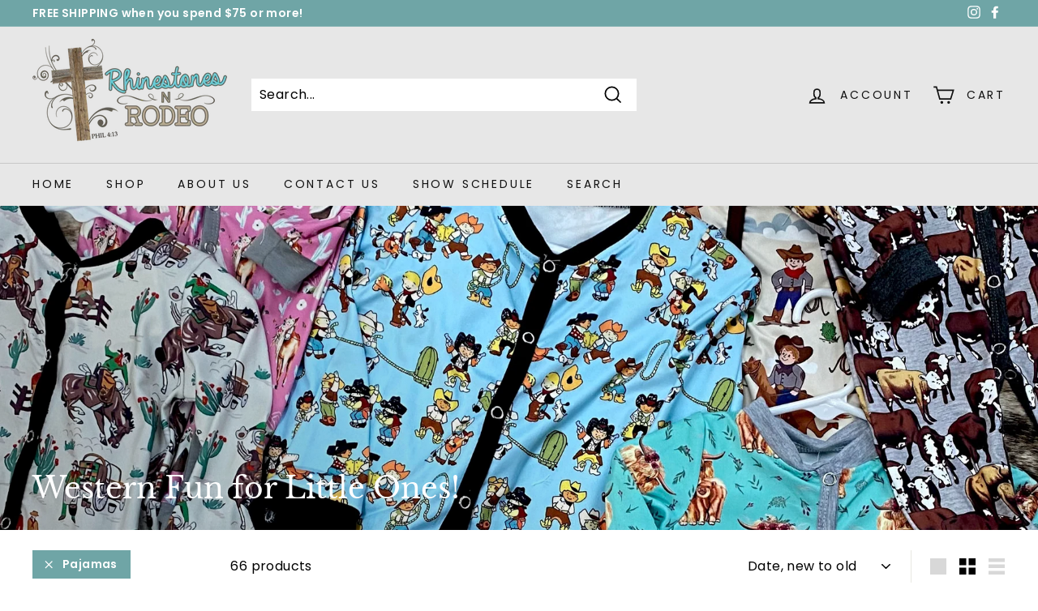

--- FILE ---
content_type: text/html; charset=utf-8
request_url: https://www.rhinestonesnrodeo.com/collections/kids/pajamas
body_size: 37141
content:
<!doctype html>
<html class="no-js" lang="en" dir="ltr">
<head>
  <meta charset="utf-8">
  <meta http-equiv="X-UA-Compatible" content="IE=edge,chrome=1">
  <meta name="viewport" content="width=device-width,initial-scale=1">
  <meta name="theme-color" content="#6fa5a6">
  <link rel="canonical" href="https://www.rhinestonesnrodeo.com/collections/kids/pajamas">
  <link rel="preload" as="style" href="//www.rhinestonesnrodeo.com/cdn/shop/t/2/assets/theme.css?v=136785665539118011451769224905">
  <link rel="preload" as="script" href="//www.rhinestonesnrodeo.com/cdn/shop/t/2/assets/theme.min.js?v=164568761314919534701623938255">
  <link rel="preconnect" href="https://cdn.shopify.com">
  <link rel="preconnect" href="https://fonts.shopifycdn.com">
  <link rel="dns-prefetch" href="https://productreviews.shopifycdn.com">
  <link rel="dns-prefetch" href="https://ajax.googleapis.com">
  <link rel="dns-prefetch" href="https://maps.googleapis.com">
  <link rel="dns-prefetch" href="https://maps.gstatic.com"><link rel="shortcut icon" href="//www.rhinestonesnrodeo.com/cdn/shop/files/F1EBF4D3-EC5C-4EE8-B74D-125A53973EEA_32x32.png?v=1621472869" type="image/png" /><title>Western Fun for Little Ones!
 &ndash; Tagged &quot;Pajamas&quot;&ndash; Rhinestones n Rodeo
</title>
<meta property="og:site_name" content="Rhinestones n Rodeo">
  <meta property="og:url" content="https://www.rhinestonesnrodeo.com/collections/kids/pajamas">
  <meta property="og:title" content="Western Fun for Little Ones!">
  <meta property="og:type" content="website">
  <meta property="og:description" content="Rhinestones n Rodeo"><meta property="og:image" content="http://www.rhinestonesnrodeo.com/cdn/shop/collections/162432310_10158965790566271_4950696424590311711_n.jpg?v=1623772036">
    <meta property="og:image:secure_url" content="https://www.rhinestonesnrodeo.com/cdn/shop/collections/162432310_10158965790566271_4950696424590311711_n.jpg?v=1623772036">
    <meta property="og:image:width" content="2378">
    <meta property="og:image:height" content="2377"><meta name="twitter:site" content="@">
  <meta name="twitter:card" content="summary_large_image">
  <meta name="twitter:title" content="Western Fun for Little Ones!">
  <meta name="twitter:description" content="Rhinestones n Rodeo">
<style data-shopify>@font-face {
  font-family: "Libre Baskerville";
  font-weight: 400;
  font-style: normal;
  font-display: swap;
  src: url("//www.rhinestonesnrodeo.com/cdn/fonts/libre_baskerville/librebaskerville_n4.2ec9ee517e3ce28d5f1e6c6e75efd8a97e59c189.woff2") format("woff2"),
       url("//www.rhinestonesnrodeo.com/cdn/fonts/libre_baskerville/librebaskerville_n4.323789551b85098885c8eccedfb1bd8f25f56007.woff") format("woff");
}

  @font-face {
  font-family: Poppins;
  font-weight: 400;
  font-style: normal;
  font-display: swap;
  src: url("//www.rhinestonesnrodeo.com/cdn/fonts/poppins/poppins_n4.0ba78fa5af9b0e1a374041b3ceaadf0a43b41362.woff2") format("woff2"),
       url("//www.rhinestonesnrodeo.com/cdn/fonts/poppins/poppins_n4.214741a72ff2596839fc9760ee7a770386cf16ca.woff") format("woff");
}


  @font-face {
  font-family: Poppins;
  font-weight: 600;
  font-style: normal;
  font-display: swap;
  src: url("//www.rhinestonesnrodeo.com/cdn/fonts/poppins/poppins_n6.aa29d4918bc243723d56b59572e18228ed0786f6.woff2") format("woff2"),
       url("//www.rhinestonesnrodeo.com/cdn/fonts/poppins/poppins_n6.5f815d845fe073750885d5b7e619ee00e8111208.woff") format("woff");
}

  @font-face {
  font-family: Poppins;
  font-weight: 400;
  font-style: italic;
  font-display: swap;
  src: url("//www.rhinestonesnrodeo.com/cdn/fonts/poppins/poppins_i4.846ad1e22474f856bd6b81ba4585a60799a9f5d2.woff2") format("woff2"),
       url("//www.rhinestonesnrodeo.com/cdn/fonts/poppins/poppins_i4.56b43284e8b52fc64c1fd271f289a39e8477e9ec.woff") format("woff");
}

  @font-face {
  font-family: Poppins;
  font-weight: 600;
  font-style: italic;
  font-display: swap;
  src: url("//www.rhinestonesnrodeo.com/cdn/fonts/poppins/poppins_i6.bb8044d6203f492888d626dafda3c2999253e8e9.woff2") format("woff2"),
       url("//www.rhinestonesnrodeo.com/cdn/fonts/poppins/poppins_i6.e233dec1a61b1e7dead9f920159eda42280a02c3.woff") format("woff");
}

</style><link href="//www.rhinestonesnrodeo.com/cdn/shop/t/2/assets/theme.css?v=136785665539118011451769224905" rel="stylesheet" type="text/css" media="all" />
<style data-shopify>:root {
    --typeHeaderPrimary: "Libre Baskerville";
    --typeHeaderFallback: serif;
    --typeHeaderSize: 36px;
    --typeHeaderWeight: 400;
    --typeHeaderLineHeight: 1.2;
    --typeHeaderSpacing: 0.0em;

    --typeBasePrimary:Poppins;
    --typeBaseFallback:sans-serif;
    --typeBaseSize: 16px;
    --typeBaseWeight: 400;
    --typeBaseSpacing: 0.025em;
    --typeBaseLineHeight: 1.5;

    --colorSmallImageBg: #ffffff;
    --colorSmallImageBgDark: #f7f7f7;
    --colorLargeImageBg: #e7e7e7;
    --colorLargeImageBgLight: #ffffff;

    --iconWeight: 4px;
    --iconLinecaps: miter;

    
      --buttonRadius: 0px;
      --btnPadding: 11px 20px;
    

    
      --roundness: 0px;
    

    
      --gridThickness: 0px;
    

    --productTileMargin: 10%;
    --collectionTileMargin: 0%;

    --swatchSize: 40px;
  }

  @media screen and (max-width: 768px) {
    :root {
      --typeBaseSize: 14px;

      
        --roundness: 0px;
        --btnPadding: 9px 17px;
      
    }
  }</style><script>
    document.documentElement.className = document.documentElement.className.replace('no-js', 'js');

    window.theme = window.theme || {};
    theme.routes = {
      home: "/",
      collections: "/collections",
      cart: "/cart.js",
      cartPage: "/cart",
      cartAdd: "/cart/add.js",
      cartChange: "/cart/change.js",
      search: "/search"
    };
    theme.strings = {
      soldOut: "Sold Out",
      unavailable: "Unavailable",
      stockLabel: "Only [count] items in stock!",
      willNotShipUntil: "Will not ship until [date]",
      willBeInStockAfter: "Will be in stock after [date]",
      waitingForStock: "Inventory on the way",
      savePrice: "Save [saved_amount]",
      cartEmpty: "Your cart is currently empty.",
      cartTermsConfirmation: "You must agree with the terms and conditions of sales to check out",
      searchCollections: "Collections:",
      searchPages: "Pages:",
      searchArticles: "Articles:"
    };
    theme.settings = {
      dynamicVariantsEnable: true,
      dynamicVariantType: "button",
      cartType: "dropdown",
      isCustomerTemplate: false,
      moneyFormat: "${{amount}}",
      saveType: "dollar",
      recentlyViewedEnabled: false,
      productImageSize: "natural",
      productImageCover: true,
      predictiveSearch: true,
      predictiveSearchType: "product,page",
      inventoryThreshold: 10,
      superScriptSetting: true,
      superScriptPrice: true,
      quickView: true,
      quickAdd: true,
      themeName: 'Expanse',
      themeVersion: "1.0.3"
    };
  </script>

  <script>window.performance && window.performance.mark && window.performance.mark('shopify.content_for_header.start');</script><meta name="facebook-domain-verification" content="mpr2958xfzmzxkitx9o82rg88taquh">
<meta name="google-site-verification" content="b-n0modLNu_8Btoa6zUl0UTeqwPpDfYAVELSRs6fQb4">
<meta id="shopify-digital-wallet" name="shopify-digital-wallet" content="/56868405448/digital_wallets/dialog">
<meta name="shopify-checkout-api-token" content="52c884212928b453695274a7dd70464d">
<meta id="in-context-paypal-metadata" data-shop-id="56868405448" data-venmo-supported="false" data-environment="production" data-locale="en_US" data-paypal-v4="true" data-currency="USD">
<link rel="alternate" type="application/atom+xml" title="Feed" href="/collections/kids/pajamas.atom" />
<link rel="next" href="/collections/kids/pajamas?page=2">
<link rel="alternate" type="application/json+oembed" href="https://www.rhinestonesnrodeo.com/collections/kids/pajamas.oembed">
<script async="async" src="/checkouts/internal/preloads.js?locale=en-US"></script>
<link rel="preconnect" href="https://shop.app" crossorigin="anonymous">
<script async="async" src="https://shop.app/checkouts/internal/preloads.js?locale=en-US&shop_id=56868405448" crossorigin="anonymous"></script>
<script id="apple-pay-shop-capabilities" type="application/json">{"shopId":56868405448,"countryCode":"US","currencyCode":"USD","merchantCapabilities":["supports3DS"],"merchantId":"gid:\/\/shopify\/Shop\/56868405448","merchantName":"Rhinestones n Rodeo","requiredBillingContactFields":["postalAddress","email"],"requiredShippingContactFields":["postalAddress","email"],"shippingType":"shipping","supportedNetworks":["visa","masterCard","amex","discover","elo","jcb"],"total":{"type":"pending","label":"Rhinestones n Rodeo","amount":"1.00"},"shopifyPaymentsEnabled":true,"supportsSubscriptions":true}</script>
<script id="shopify-features" type="application/json">{"accessToken":"52c884212928b453695274a7dd70464d","betas":["rich-media-storefront-analytics"],"domain":"www.rhinestonesnrodeo.com","predictiveSearch":true,"shopId":56868405448,"locale":"en"}</script>
<script>var Shopify = Shopify || {};
Shopify.shop = "rhinestones-n-rodeo-kansas.myshopify.com";
Shopify.locale = "en";
Shopify.currency = {"active":"USD","rate":"1.0"};
Shopify.country = "US";
Shopify.theme = {"name":"Expanse","id":122756432072,"schema_name":"Expanse","schema_version":"1.0.3","theme_store_id":902,"role":"main"};
Shopify.theme.handle = "null";
Shopify.theme.style = {"id":null,"handle":null};
Shopify.cdnHost = "www.rhinestonesnrodeo.com/cdn";
Shopify.routes = Shopify.routes || {};
Shopify.routes.root = "/";</script>
<script type="module">!function(o){(o.Shopify=o.Shopify||{}).modules=!0}(window);</script>
<script>!function(o){function n(){var o=[];function n(){o.push(Array.prototype.slice.apply(arguments))}return n.q=o,n}var t=o.Shopify=o.Shopify||{};t.loadFeatures=n(),t.autoloadFeatures=n()}(window);</script>
<script>
  window.ShopifyPay = window.ShopifyPay || {};
  window.ShopifyPay.apiHost = "shop.app\/pay";
  window.ShopifyPay.redirectState = null;
</script>
<script id="shop-js-analytics" type="application/json">{"pageType":"collection"}</script>
<script defer="defer" async type="module" src="//www.rhinestonesnrodeo.com/cdn/shopifycloud/shop-js/modules/v2/client.init-shop-cart-sync_BT-GjEfc.en.esm.js"></script>
<script defer="defer" async type="module" src="//www.rhinestonesnrodeo.com/cdn/shopifycloud/shop-js/modules/v2/chunk.common_D58fp_Oc.esm.js"></script>
<script defer="defer" async type="module" src="//www.rhinestonesnrodeo.com/cdn/shopifycloud/shop-js/modules/v2/chunk.modal_xMitdFEc.esm.js"></script>
<script type="module">
  await import("//www.rhinestonesnrodeo.com/cdn/shopifycloud/shop-js/modules/v2/client.init-shop-cart-sync_BT-GjEfc.en.esm.js");
await import("//www.rhinestonesnrodeo.com/cdn/shopifycloud/shop-js/modules/v2/chunk.common_D58fp_Oc.esm.js");
await import("//www.rhinestonesnrodeo.com/cdn/shopifycloud/shop-js/modules/v2/chunk.modal_xMitdFEc.esm.js");

  window.Shopify.SignInWithShop?.initShopCartSync?.({"fedCMEnabled":true,"windoidEnabled":true});

</script>
<script>
  window.Shopify = window.Shopify || {};
  if (!window.Shopify.featureAssets) window.Shopify.featureAssets = {};
  window.Shopify.featureAssets['shop-js'] = {"shop-cart-sync":["modules/v2/client.shop-cart-sync_DZOKe7Ll.en.esm.js","modules/v2/chunk.common_D58fp_Oc.esm.js","modules/v2/chunk.modal_xMitdFEc.esm.js"],"init-fed-cm":["modules/v2/client.init-fed-cm_B6oLuCjv.en.esm.js","modules/v2/chunk.common_D58fp_Oc.esm.js","modules/v2/chunk.modal_xMitdFEc.esm.js"],"shop-cash-offers":["modules/v2/client.shop-cash-offers_D2sdYoxE.en.esm.js","modules/v2/chunk.common_D58fp_Oc.esm.js","modules/v2/chunk.modal_xMitdFEc.esm.js"],"shop-login-button":["modules/v2/client.shop-login-button_QeVjl5Y3.en.esm.js","modules/v2/chunk.common_D58fp_Oc.esm.js","modules/v2/chunk.modal_xMitdFEc.esm.js"],"pay-button":["modules/v2/client.pay-button_DXTOsIq6.en.esm.js","modules/v2/chunk.common_D58fp_Oc.esm.js","modules/v2/chunk.modal_xMitdFEc.esm.js"],"shop-button":["modules/v2/client.shop-button_DQZHx9pm.en.esm.js","modules/v2/chunk.common_D58fp_Oc.esm.js","modules/v2/chunk.modal_xMitdFEc.esm.js"],"avatar":["modules/v2/client.avatar_BTnouDA3.en.esm.js"],"init-windoid":["modules/v2/client.init-windoid_CR1B-cfM.en.esm.js","modules/v2/chunk.common_D58fp_Oc.esm.js","modules/v2/chunk.modal_xMitdFEc.esm.js"],"init-shop-for-new-customer-accounts":["modules/v2/client.init-shop-for-new-customer-accounts_C_vY_xzh.en.esm.js","modules/v2/client.shop-login-button_QeVjl5Y3.en.esm.js","modules/v2/chunk.common_D58fp_Oc.esm.js","modules/v2/chunk.modal_xMitdFEc.esm.js"],"init-shop-email-lookup-coordinator":["modules/v2/client.init-shop-email-lookup-coordinator_BI7n9ZSv.en.esm.js","modules/v2/chunk.common_D58fp_Oc.esm.js","modules/v2/chunk.modal_xMitdFEc.esm.js"],"init-shop-cart-sync":["modules/v2/client.init-shop-cart-sync_BT-GjEfc.en.esm.js","modules/v2/chunk.common_D58fp_Oc.esm.js","modules/v2/chunk.modal_xMitdFEc.esm.js"],"shop-toast-manager":["modules/v2/client.shop-toast-manager_DiYdP3xc.en.esm.js","modules/v2/chunk.common_D58fp_Oc.esm.js","modules/v2/chunk.modal_xMitdFEc.esm.js"],"init-customer-accounts":["modules/v2/client.init-customer-accounts_D9ZNqS-Q.en.esm.js","modules/v2/client.shop-login-button_QeVjl5Y3.en.esm.js","modules/v2/chunk.common_D58fp_Oc.esm.js","modules/v2/chunk.modal_xMitdFEc.esm.js"],"init-customer-accounts-sign-up":["modules/v2/client.init-customer-accounts-sign-up_iGw4briv.en.esm.js","modules/v2/client.shop-login-button_QeVjl5Y3.en.esm.js","modules/v2/chunk.common_D58fp_Oc.esm.js","modules/v2/chunk.modal_xMitdFEc.esm.js"],"shop-follow-button":["modules/v2/client.shop-follow-button_CqMgW2wH.en.esm.js","modules/v2/chunk.common_D58fp_Oc.esm.js","modules/v2/chunk.modal_xMitdFEc.esm.js"],"checkout-modal":["modules/v2/client.checkout-modal_xHeaAweL.en.esm.js","modules/v2/chunk.common_D58fp_Oc.esm.js","modules/v2/chunk.modal_xMitdFEc.esm.js"],"shop-login":["modules/v2/client.shop-login_D91U-Q7h.en.esm.js","modules/v2/chunk.common_D58fp_Oc.esm.js","modules/v2/chunk.modal_xMitdFEc.esm.js"],"lead-capture":["modules/v2/client.lead-capture_BJmE1dJe.en.esm.js","modules/v2/chunk.common_D58fp_Oc.esm.js","modules/v2/chunk.modal_xMitdFEc.esm.js"],"payment-terms":["modules/v2/client.payment-terms_Ci9AEqFq.en.esm.js","modules/v2/chunk.common_D58fp_Oc.esm.js","modules/v2/chunk.modal_xMitdFEc.esm.js"]};
</script>
<script>(function() {
  var isLoaded = false;
  function asyncLoad() {
    if (isLoaded) return;
    isLoaded = true;
    var urls = ["https:\/\/omnisnippet1.com\/platforms\/shopify.js?source=scriptTag\u0026v=2025-05-15T12\u0026shop=rhinestones-n-rodeo-kansas.myshopify.com"];
    for (var i = 0; i < urls.length; i++) {
      var s = document.createElement('script');
      s.type = 'text/javascript';
      s.async = true;
      s.src = urls[i];
      var x = document.getElementsByTagName('script')[0];
      x.parentNode.insertBefore(s, x);
    }
  };
  if(window.attachEvent) {
    window.attachEvent('onload', asyncLoad);
  } else {
    window.addEventListener('load', asyncLoad, false);
  }
})();</script>
<script id="__st">var __st={"a":56868405448,"offset":-25200,"reqid":"115f43ca-75e8-4d24-b83b-6059724eb62e-1769411412","pageurl":"www.rhinestonesnrodeo.com\/collections\/kids\/pajamas","u":"fc14181ea7f1","p":"collection","rtyp":"collection","rid":319525585096};</script>
<script>window.ShopifyPaypalV4VisibilityTracking = true;</script>
<script id="captcha-bootstrap">!function(){'use strict';const t='contact',e='account',n='new_comment',o=[[t,t],['blogs',n],['comments',n],[t,'customer']],c=[[e,'customer_login'],[e,'guest_login'],[e,'recover_customer_password'],[e,'create_customer']],r=t=>t.map((([t,e])=>`form[action*='/${t}']:not([data-nocaptcha='true']) input[name='form_type'][value='${e}']`)).join(','),a=t=>()=>t?[...document.querySelectorAll(t)].map((t=>t.form)):[];function s(){const t=[...o],e=r(t);return a(e)}const i='password',u='form_key',d=['recaptcha-v3-token','g-recaptcha-response','h-captcha-response',i],f=()=>{try{return window.sessionStorage}catch{return}},m='__shopify_v',_=t=>t.elements[u];function p(t,e,n=!1){try{const o=window.sessionStorage,c=JSON.parse(o.getItem(e)),{data:r}=function(t){const{data:e,action:n}=t;return t[m]||n?{data:e,action:n}:{data:t,action:n}}(c);for(const[e,n]of Object.entries(r))t.elements[e]&&(t.elements[e].value=n);n&&o.removeItem(e)}catch(o){console.error('form repopulation failed',{error:o})}}const l='form_type',E='cptcha';function T(t){t.dataset[E]=!0}const w=window,h=w.document,L='Shopify',v='ce_forms',y='captcha';let A=!1;((t,e)=>{const n=(g='f06e6c50-85a8-45c8-87d0-21a2b65856fe',I='https://cdn.shopify.com/shopifycloud/storefront-forms-hcaptcha/ce_storefront_forms_captcha_hcaptcha.v1.5.2.iife.js',D={infoText:'Protected by hCaptcha',privacyText:'Privacy',termsText:'Terms'},(t,e,n)=>{const o=w[L][v],c=o.bindForm;if(c)return c(t,g,e,D).then(n);var r;o.q.push([[t,g,e,D],n]),r=I,A||(h.body.append(Object.assign(h.createElement('script'),{id:'captcha-provider',async:!0,src:r})),A=!0)});var g,I,D;w[L]=w[L]||{},w[L][v]=w[L][v]||{},w[L][v].q=[],w[L][y]=w[L][y]||{},w[L][y].protect=function(t,e){n(t,void 0,e),T(t)},Object.freeze(w[L][y]),function(t,e,n,w,h,L){const[v,y,A,g]=function(t,e,n){const i=e?o:[],u=t?c:[],d=[...i,...u],f=r(d),m=r(i),_=r(d.filter((([t,e])=>n.includes(e))));return[a(f),a(m),a(_),s()]}(w,h,L),I=t=>{const e=t.target;return e instanceof HTMLFormElement?e:e&&e.form},D=t=>v().includes(t);t.addEventListener('submit',(t=>{const e=I(t);if(!e)return;const n=D(e)&&!e.dataset.hcaptchaBound&&!e.dataset.recaptchaBound,o=_(e),c=g().includes(e)&&(!o||!o.value);(n||c)&&t.preventDefault(),c&&!n&&(function(t){try{if(!f())return;!function(t){const e=f();if(!e)return;const n=_(t);if(!n)return;const o=n.value;o&&e.removeItem(o)}(t);const e=Array.from(Array(32),(()=>Math.random().toString(36)[2])).join('');!function(t,e){_(t)||t.append(Object.assign(document.createElement('input'),{type:'hidden',name:u})),t.elements[u].value=e}(t,e),function(t,e){const n=f();if(!n)return;const o=[...t.querySelectorAll(`input[type='${i}']`)].map((({name:t})=>t)),c=[...d,...o],r={};for(const[a,s]of new FormData(t).entries())c.includes(a)||(r[a]=s);n.setItem(e,JSON.stringify({[m]:1,action:t.action,data:r}))}(t,e)}catch(e){console.error('failed to persist form',e)}}(e),e.submit())}));const S=(t,e)=>{t&&!t.dataset[E]&&(n(t,e.some((e=>e===t))),T(t))};for(const o of['focusin','change'])t.addEventListener(o,(t=>{const e=I(t);D(e)&&S(e,y())}));const B=e.get('form_key'),M=e.get(l),P=B&&M;t.addEventListener('DOMContentLoaded',(()=>{const t=y();if(P)for(const e of t)e.elements[l].value===M&&p(e,B);[...new Set([...A(),...v().filter((t=>'true'===t.dataset.shopifyCaptcha))])].forEach((e=>S(e,t)))}))}(h,new URLSearchParams(w.location.search),n,t,e,['guest_login'])})(!0,!0)}();</script>
<script integrity="sha256-4kQ18oKyAcykRKYeNunJcIwy7WH5gtpwJnB7kiuLZ1E=" data-source-attribution="shopify.loadfeatures" defer="defer" src="//www.rhinestonesnrodeo.com/cdn/shopifycloud/storefront/assets/storefront/load_feature-a0a9edcb.js" crossorigin="anonymous"></script>
<script crossorigin="anonymous" defer="defer" src="//www.rhinestonesnrodeo.com/cdn/shopifycloud/storefront/assets/shopify_pay/storefront-65b4c6d7.js?v=20250812"></script>
<script data-source-attribution="shopify.dynamic_checkout.dynamic.init">var Shopify=Shopify||{};Shopify.PaymentButton=Shopify.PaymentButton||{isStorefrontPortableWallets:!0,init:function(){window.Shopify.PaymentButton.init=function(){};var t=document.createElement("script");t.src="https://www.rhinestonesnrodeo.com/cdn/shopifycloud/portable-wallets/latest/portable-wallets.en.js",t.type="module",document.head.appendChild(t)}};
</script>
<script data-source-attribution="shopify.dynamic_checkout.buyer_consent">
  function portableWalletsHideBuyerConsent(e){var t=document.getElementById("shopify-buyer-consent"),n=document.getElementById("shopify-subscription-policy-button");t&&n&&(t.classList.add("hidden"),t.setAttribute("aria-hidden","true"),n.removeEventListener("click",e))}function portableWalletsShowBuyerConsent(e){var t=document.getElementById("shopify-buyer-consent"),n=document.getElementById("shopify-subscription-policy-button");t&&n&&(t.classList.remove("hidden"),t.removeAttribute("aria-hidden"),n.addEventListener("click",e))}window.Shopify?.PaymentButton&&(window.Shopify.PaymentButton.hideBuyerConsent=portableWalletsHideBuyerConsent,window.Shopify.PaymentButton.showBuyerConsent=portableWalletsShowBuyerConsent);
</script>
<script data-source-attribution="shopify.dynamic_checkout.cart.bootstrap">document.addEventListener("DOMContentLoaded",(function(){function t(){return document.querySelector("shopify-accelerated-checkout-cart, shopify-accelerated-checkout")}if(t())Shopify.PaymentButton.init();else{new MutationObserver((function(e,n){t()&&(Shopify.PaymentButton.init(),n.disconnect())})).observe(document.body,{childList:!0,subtree:!0})}}));
</script>
<link id="shopify-accelerated-checkout-styles" rel="stylesheet" media="screen" href="https://www.rhinestonesnrodeo.com/cdn/shopifycloud/portable-wallets/latest/accelerated-checkout-backwards-compat.css" crossorigin="anonymous">
<style id="shopify-accelerated-checkout-cart">
        #shopify-buyer-consent {
  margin-top: 1em;
  display: inline-block;
  width: 100%;
}

#shopify-buyer-consent.hidden {
  display: none;
}

#shopify-subscription-policy-button {
  background: none;
  border: none;
  padding: 0;
  text-decoration: underline;
  font-size: inherit;
  cursor: pointer;
}

#shopify-subscription-policy-button::before {
  box-shadow: none;
}

      </style>

<script>window.performance && window.performance.mark && window.performance.mark('shopify.content_for_header.end');</script>

  <script src="//www.rhinestonesnrodeo.com/cdn/shop/t/2/assets/vendor-scripts-v0.js" defer="defer"></script>
  <script src="//www.rhinestonesnrodeo.com/cdn/shop/t/2/assets/theme.min.js?v=164568761314919534701623938255" defer="defer"></script><script>window.is_hulkpo_installed=true</script><link href="https://monorail-edge.shopifysvc.com" rel="dns-prefetch">
<script>(function(){if ("sendBeacon" in navigator && "performance" in window) {try {var session_token_from_headers = performance.getEntriesByType('navigation')[0].serverTiming.find(x => x.name == '_s').description;} catch {var session_token_from_headers = undefined;}var session_cookie_matches = document.cookie.match(/_shopify_s=([^;]*)/);var session_token_from_cookie = session_cookie_matches && session_cookie_matches.length === 2 ? session_cookie_matches[1] : "";var session_token = session_token_from_headers || session_token_from_cookie || "";function handle_abandonment_event(e) {var entries = performance.getEntries().filter(function(entry) {return /monorail-edge.shopifysvc.com/.test(entry.name);});if (!window.abandonment_tracked && entries.length === 0) {window.abandonment_tracked = true;var currentMs = Date.now();var navigation_start = performance.timing.navigationStart;var payload = {shop_id: 56868405448,url: window.location.href,navigation_start,duration: currentMs - navigation_start,session_token,page_type: "collection"};window.navigator.sendBeacon("https://monorail-edge.shopifysvc.com/v1/produce", JSON.stringify({schema_id: "online_store_buyer_site_abandonment/1.1",payload: payload,metadata: {event_created_at_ms: currentMs,event_sent_at_ms: currentMs}}));}}window.addEventListener('pagehide', handle_abandonment_event);}}());</script>
<script id="web-pixels-manager-setup">(function e(e,d,r,n,o){if(void 0===o&&(o={}),!Boolean(null===(a=null===(i=window.Shopify)||void 0===i?void 0:i.analytics)||void 0===a?void 0:a.replayQueue)){var i,a;window.Shopify=window.Shopify||{};var t=window.Shopify;t.analytics=t.analytics||{};var s=t.analytics;s.replayQueue=[],s.publish=function(e,d,r){return s.replayQueue.push([e,d,r]),!0};try{self.performance.mark("wpm:start")}catch(e){}var l=function(){var e={modern:/Edge?\/(1{2}[4-9]|1[2-9]\d|[2-9]\d{2}|\d{4,})\.\d+(\.\d+|)|Firefox\/(1{2}[4-9]|1[2-9]\d|[2-9]\d{2}|\d{4,})\.\d+(\.\d+|)|Chrom(ium|e)\/(9{2}|\d{3,})\.\d+(\.\d+|)|(Maci|X1{2}).+ Version\/(15\.\d+|(1[6-9]|[2-9]\d|\d{3,})\.\d+)([,.]\d+|)( \(\w+\)|)( Mobile\/\w+|) Safari\/|Chrome.+OPR\/(9{2}|\d{3,})\.\d+\.\d+|(CPU[ +]OS|iPhone[ +]OS|CPU[ +]iPhone|CPU IPhone OS|CPU iPad OS)[ +]+(15[._]\d+|(1[6-9]|[2-9]\d|\d{3,})[._]\d+)([._]\d+|)|Android:?[ /-](13[3-9]|1[4-9]\d|[2-9]\d{2}|\d{4,})(\.\d+|)(\.\d+|)|Android.+Firefox\/(13[5-9]|1[4-9]\d|[2-9]\d{2}|\d{4,})\.\d+(\.\d+|)|Android.+Chrom(ium|e)\/(13[3-9]|1[4-9]\d|[2-9]\d{2}|\d{4,})\.\d+(\.\d+|)|SamsungBrowser\/([2-9]\d|\d{3,})\.\d+/,legacy:/Edge?\/(1[6-9]|[2-9]\d|\d{3,})\.\d+(\.\d+|)|Firefox\/(5[4-9]|[6-9]\d|\d{3,})\.\d+(\.\d+|)|Chrom(ium|e)\/(5[1-9]|[6-9]\d|\d{3,})\.\d+(\.\d+|)([\d.]+$|.*Safari\/(?![\d.]+ Edge\/[\d.]+$))|(Maci|X1{2}).+ Version\/(10\.\d+|(1[1-9]|[2-9]\d|\d{3,})\.\d+)([,.]\d+|)( \(\w+\)|)( Mobile\/\w+|) Safari\/|Chrome.+OPR\/(3[89]|[4-9]\d|\d{3,})\.\d+\.\d+|(CPU[ +]OS|iPhone[ +]OS|CPU[ +]iPhone|CPU IPhone OS|CPU iPad OS)[ +]+(10[._]\d+|(1[1-9]|[2-9]\d|\d{3,})[._]\d+)([._]\d+|)|Android:?[ /-](13[3-9]|1[4-9]\d|[2-9]\d{2}|\d{4,})(\.\d+|)(\.\d+|)|Mobile Safari.+OPR\/([89]\d|\d{3,})\.\d+\.\d+|Android.+Firefox\/(13[5-9]|1[4-9]\d|[2-9]\d{2}|\d{4,})\.\d+(\.\d+|)|Android.+Chrom(ium|e)\/(13[3-9]|1[4-9]\d|[2-9]\d{2}|\d{4,})\.\d+(\.\d+|)|Android.+(UC? ?Browser|UCWEB|U3)[ /]?(15\.([5-9]|\d{2,})|(1[6-9]|[2-9]\d|\d{3,})\.\d+)\.\d+|SamsungBrowser\/(5\.\d+|([6-9]|\d{2,})\.\d+)|Android.+MQ{2}Browser\/(14(\.(9|\d{2,})|)|(1[5-9]|[2-9]\d|\d{3,})(\.\d+|))(\.\d+|)|K[Aa][Ii]OS\/(3\.\d+|([4-9]|\d{2,})\.\d+)(\.\d+|)/},d=e.modern,r=e.legacy,n=navigator.userAgent;return n.match(d)?"modern":n.match(r)?"legacy":"unknown"}(),u="modern"===l?"modern":"legacy",c=(null!=n?n:{modern:"",legacy:""})[u],f=function(e){return[e.baseUrl,"/wpm","/b",e.hashVersion,"modern"===e.buildTarget?"m":"l",".js"].join("")}({baseUrl:d,hashVersion:r,buildTarget:u}),m=function(e){var d=e.version,r=e.bundleTarget,n=e.surface,o=e.pageUrl,i=e.monorailEndpoint;return{emit:function(e){var a=e.status,t=e.errorMsg,s=(new Date).getTime(),l=JSON.stringify({metadata:{event_sent_at_ms:s},events:[{schema_id:"web_pixels_manager_load/3.1",payload:{version:d,bundle_target:r,page_url:o,status:a,surface:n,error_msg:t},metadata:{event_created_at_ms:s}}]});if(!i)return console&&console.warn&&console.warn("[Web Pixels Manager] No Monorail endpoint provided, skipping logging."),!1;try{return self.navigator.sendBeacon.bind(self.navigator)(i,l)}catch(e){}var u=new XMLHttpRequest;try{return u.open("POST",i,!0),u.setRequestHeader("Content-Type","text/plain"),u.send(l),!0}catch(e){return console&&console.warn&&console.warn("[Web Pixels Manager] Got an unhandled error while logging to Monorail."),!1}}}}({version:r,bundleTarget:l,surface:e.surface,pageUrl:self.location.href,monorailEndpoint:e.monorailEndpoint});try{o.browserTarget=l,function(e){var d=e.src,r=e.async,n=void 0===r||r,o=e.onload,i=e.onerror,a=e.sri,t=e.scriptDataAttributes,s=void 0===t?{}:t,l=document.createElement("script"),u=document.querySelector("head"),c=document.querySelector("body");if(l.async=n,l.src=d,a&&(l.integrity=a,l.crossOrigin="anonymous"),s)for(var f in s)if(Object.prototype.hasOwnProperty.call(s,f))try{l.dataset[f]=s[f]}catch(e){}if(o&&l.addEventListener("load",o),i&&l.addEventListener("error",i),u)u.appendChild(l);else{if(!c)throw new Error("Did not find a head or body element to append the script");c.appendChild(l)}}({src:f,async:!0,onload:function(){if(!function(){var e,d;return Boolean(null===(d=null===(e=window.Shopify)||void 0===e?void 0:e.analytics)||void 0===d?void 0:d.initialized)}()){var d=window.webPixelsManager.init(e)||void 0;if(d){var r=window.Shopify.analytics;r.replayQueue.forEach((function(e){var r=e[0],n=e[1],o=e[2];d.publishCustomEvent(r,n,o)})),r.replayQueue=[],r.publish=d.publishCustomEvent,r.visitor=d.visitor,r.initialized=!0}}},onerror:function(){return m.emit({status:"failed",errorMsg:"".concat(f," has failed to load")})},sri:function(e){var d=/^sha384-[A-Za-z0-9+/=]+$/;return"string"==typeof e&&d.test(e)}(c)?c:"",scriptDataAttributes:o}),m.emit({status:"loading"})}catch(e){m.emit({status:"failed",errorMsg:(null==e?void 0:e.message)||"Unknown error"})}}})({shopId: 56868405448,storefrontBaseUrl: "https://www.rhinestonesnrodeo.com",extensionsBaseUrl: "https://extensions.shopifycdn.com/cdn/shopifycloud/web-pixels-manager",monorailEndpoint: "https://monorail-edge.shopifysvc.com/unstable/produce_batch",surface: "storefront-renderer",enabledBetaFlags: ["2dca8a86"],webPixelsConfigList: [{"id":"536084725","configuration":"{\"config\":\"{\\\"pixel_id\\\":\\\"GT-KT9JN4C\\\",\\\"target_country\\\":\\\"US\\\",\\\"gtag_events\\\":[{\\\"type\\\":\\\"purchase\\\",\\\"action_label\\\":\\\"MC-2WBQ0L501J\\\"},{\\\"type\\\":\\\"page_view\\\",\\\"action_label\\\":\\\"MC-2WBQ0L501J\\\"},{\\\"type\\\":\\\"view_item\\\",\\\"action_label\\\":\\\"MC-2WBQ0L501J\\\"}],\\\"enable_monitoring_mode\\\":false}\"}","eventPayloadVersion":"v1","runtimeContext":"OPEN","scriptVersion":"b2a88bafab3e21179ed38636efcd8a93","type":"APP","apiClientId":1780363,"privacyPurposes":[],"dataSharingAdjustments":{"protectedCustomerApprovalScopes":["read_customer_address","read_customer_email","read_customer_name","read_customer_personal_data","read_customer_phone"]}},{"id":"235798773","configuration":"{\"pixel_id\":\"743225649818120\",\"pixel_type\":\"facebook_pixel\",\"metaapp_system_user_token\":\"-\"}","eventPayloadVersion":"v1","runtimeContext":"OPEN","scriptVersion":"ca16bc87fe92b6042fbaa3acc2fbdaa6","type":"APP","apiClientId":2329312,"privacyPurposes":["ANALYTICS","MARKETING","SALE_OF_DATA"],"dataSharingAdjustments":{"protectedCustomerApprovalScopes":["read_customer_address","read_customer_email","read_customer_name","read_customer_personal_data","read_customer_phone"]}},{"id":"70287605","configuration":"{\"tagID\":\"2614440298986\"}","eventPayloadVersion":"v1","runtimeContext":"STRICT","scriptVersion":"18031546ee651571ed29edbe71a3550b","type":"APP","apiClientId":3009811,"privacyPurposes":["ANALYTICS","MARKETING","SALE_OF_DATA"],"dataSharingAdjustments":{"protectedCustomerApprovalScopes":["read_customer_address","read_customer_email","read_customer_name","read_customer_personal_data","read_customer_phone"]}},{"id":"shopify-app-pixel","configuration":"{}","eventPayloadVersion":"v1","runtimeContext":"STRICT","scriptVersion":"0450","apiClientId":"shopify-pixel","type":"APP","privacyPurposes":["ANALYTICS","MARKETING"]},{"id":"shopify-custom-pixel","eventPayloadVersion":"v1","runtimeContext":"LAX","scriptVersion":"0450","apiClientId":"shopify-pixel","type":"CUSTOM","privacyPurposes":["ANALYTICS","MARKETING"]}],isMerchantRequest: false,initData: {"shop":{"name":"Rhinestones n Rodeo","paymentSettings":{"currencyCode":"USD"},"myshopifyDomain":"rhinestones-n-rodeo-kansas.myshopify.com","countryCode":"US","storefrontUrl":"https:\/\/www.rhinestonesnrodeo.com"},"customer":null,"cart":null,"checkout":null,"productVariants":[],"purchasingCompany":null},},"https://www.rhinestonesnrodeo.com/cdn","fcfee988w5aeb613cpc8e4bc33m6693e112",{"modern":"","legacy":""},{"shopId":"56868405448","storefrontBaseUrl":"https:\/\/www.rhinestonesnrodeo.com","extensionBaseUrl":"https:\/\/extensions.shopifycdn.com\/cdn\/shopifycloud\/web-pixels-manager","surface":"storefront-renderer","enabledBetaFlags":"[\"2dca8a86\"]","isMerchantRequest":"false","hashVersion":"fcfee988w5aeb613cpc8e4bc33m6693e112","publish":"custom","events":"[[\"page_viewed\",{}],[\"collection_viewed\",{\"collection\":{\"id\":\"319525585096\",\"title\":\"Western Fun for Little Ones!\",\"productVariants\":[{\"price\":{\"amount\":22.0,\"currencyCode\":\"USD\"},\"product\":{\"title\":\"Pink Ruffles \u0026 Bows Romper\",\"vendor\":\"Rhinestones n Rodeo\",\"id\":\"9461895463157\",\"untranslatedTitle\":\"Pink Ruffles \u0026 Bows Romper\",\"url\":\"\/products\/pink-ruffles-bows-romper\",\"type\":\"\"},\"id\":\"47453363372277\",\"image\":{\"src\":\"\/\/www.rhinestonesnrodeo.com\/cdn\/shop\/files\/F424F0A8-2B14-4523-9CE9-B11BBF12146C.jpg?v=1767056441\"},\"sku\":null,\"title\":\"12-18mo\",\"untranslatedTitle\":\"12-18mo\"},{\"price\":{\"amount\":22.0,\"currencyCode\":\"USD\"},\"product\":{\"title\":\"PINK Disco \u0026 Cactus Romper\",\"vendor\":\"Rhinestones n Rodeo\",\"id\":\"9461895004405\",\"untranslatedTitle\":\"PINK Disco \u0026 Cactus Romper\",\"url\":\"\/products\/pink-disco-cactus-romper\",\"type\":\"\"},\"id\":\"47453361668341\",\"image\":{\"src\":\"\/\/www.rhinestonesnrodeo.com\/cdn\/shop\/files\/8F1013C2-A03C-47C2-B770-A9703A207D47.jpg?v=1767056126\"},\"sku\":null,\"title\":\"0-3mo\",\"untranslatedTitle\":\"0-3mo\"},{\"price\":{\"amount\":22.0,\"currencyCode\":\"USD\"},\"product\":{\"title\":\"Yeehaw Brown Romper\",\"vendor\":\"Rhinestones n Rodeo\",\"id\":\"9461894480117\",\"untranslatedTitle\":\"Yeehaw Brown Romper\",\"url\":\"\/products\/yeehaw-brown-romper\",\"type\":\"\"},\"id\":\"47453359440117\",\"image\":{\"src\":\"\/\/www.rhinestonesnrodeo.com\/cdn\/shop\/files\/FullSizeRender_32ec7474-2395-4cb3-aaa4-4950df156e99.jpg?v=1767055783\"},\"sku\":null,\"title\":\"0-3mo\",\"untranslatedTitle\":\"0-3mo\"},{\"price\":{\"amount\":22.0,\"currencyCode\":\"USD\"},\"product\":{\"title\":\"Duck, Duck Romper\",\"vendor\":\"Rhinestones n Rodeo\",\"id\":\"9413691375861\",\"untranslatedTitle\":\"Duck, Duck Romper\",\"url\":\"\/products\/duck-duck-romper\",\"type\":\"\"},\"id\":\"47289614532853\",\"image\":{\"src\":\"\/\/www.rhinestonesnrodeo.com\/cdn\/shop\/files\/FullSizeRender_92781503-8979-4731-b2a0-2fd8421eb7c1.jpg?v=1762737235\"},\"sku\":null,\"title\":\"0-3mo\",\"untranslatedTitle\":\"0-3mo\"},{\"price\":{\"amount\":22.0,\"currencyCode\":\"USD\"},\"product\":{\"title\":\"Collared LS Romper\",\"vendor\":\"Rhinestones n Rodeo\",\"id\":\"9340663759093\",\"untranslatedTitle\":\"Collared LS Romper\",\"url\":\"\/products\/collared-ls-romper\",\"type\":\"\"},\"id\":\"47020929679605\",\"image\":{\"src\":\"\/\/www.rhinestonesnrodeo.com\/cdn\/shop\/files\/C180A0ED-5B43-4E87-8E5E-A1FC11E3D4DC.jpg?v=1757028235\"},\"sku\":null,\"title\":\"3mo\",\"untranslatedTitle\":\"3mo\"},{\"price\":{\"amount\":25.0,\"currencyCode\":\"USD\"},\"product\":{\"title\":\"Red Ruffle Western Romper\",\"vendor\":\"Rhinestones n Rodeo\",\"id\":\"9340661399797\",\"untranslatedTitle\":\"Red Ruffle Western Romper\",\"url\":\"\/products\/red-ruffle-western-romper\",\"type\":\"\"},\"id\":\"47020921127157\",\"image\":{\"src\":\"\/\/www.rhinestonesnrodeo.com\/cdn\/shop\/files\/23A53ED6-9330-451F-937D-BC45B7E71E2B.jpg?v=1757027226\"},\"sku\":null,\"title\":\"0-3mo\",\"untranslatedTitle\":\"0-3mo\"},{\"price\":{\"amount\":22.0,\"currencyCode\":\"USD\"},\"product\":{\"title\":\"Broncs \u0026 Cowboys Romper\",\"vendor\":\"Rhinestones n Rodeo\",\"id\":\"9340659106037\",\"untranslatedTitle\":\"Broncs \u0026 Cowboys Romper\",\"url\":\"\/products\/broncs-cowboys-romper\",\"type\":\"\"},\"id\":\"47020909789429\",\"image\":{\"src\":\"\/\/www.rhinestonesnrodeo.com\/cdn\/shop\/files\/99E514C3-13D4-4D15-AEF4-2D269C4A86CA.jpg?v=1757026267\"},\"sku\":null,\"title\":\"0-3mo\",\"untranslatedTitle\":\"0-3mo\"},{\"price\":{\"amount\":22.0,\"currencyCode\":\"USD\"},\"product\":{\"title\":\"Western Sleepers\/Rompers\",\"vendor\":\"Rhinestones n Rodeo\",\"id\":\"9302568468725\",\"untranslatedTitle\":\"Western Sleepers\/Rompers\",\"url\":\"\/products\/western-sleepers-rompers-1\",\"type\":\"\"},\"id\":\"46930965233909\",\"image\":{\"src\":\"\/\/www.rhinestonesnrodeo.com\/cdn\/shop\/files\/IMG-5987.jpg?v=1754627341\"},\"sku\":null,\"title\":\"Western Print \/ Newborn\",\"untranslatedTitle\":\"Western Print \/ Newborn\"},{\"price\":{\"amount\":22.0,\"currencyCode\":\"USD\"},\"product\":{\"title\":\"Football Romper\/PJs\",\"vendor\":\"Rhinestones n Rodeo\",\"id\":\"9302550348021\",\"untranslatedTitle\":\"Football Romper\/PJs\",\"url\":\"\/products\/football-romper-pjs\",\"type\":\"\"},\"id\":\"46930940985589\",\"image\":{\"src\":\"\/\/www.rhinestonesnrodeo.com\/cdn\/shop\/files\/D17558BA-B7C1-4141-892F-35E932A7BB2D.jpg?v=1754626146\"},\"sku\":null,\"title\":\"0-3mo\",\"untranslatedTitle\":\"0-3mo\"},{\"price\":{\"amount\":22.0,\"currencyCode\":\"USD\"},\"product\":{\"title\":\"Pink Bows Sleeper\",\"vendor\":\"Rhinestones n Rodeo\",\"id\":\"9297497620725\",\"untranslatedTitle\":\"Pink Bows Sleeper\",\"url\":\"\/products\/pink-bows-sleeper\",\"type\":\"\"},\"id\":\"46922627907829\",\"image\":{\"src\":\"\/\/www.rhinestonesnrodeo.com\/cdn\/shop\/files\/68A89763-E717-4301-AA40-C98D2824B4EA.jpg?v=1754424699\"},\"sku\":null,\"title\":\"0-3mo\",\"untranslatedTitle\":\"0-3mo\"},{\"price\":{\"amount\":22.0,\"currencyCode\":\"USD\"},\"product\":{\"title\":\"Ruffles \u0026 Bows Romper\",\"vendor\":\"Rhinestones n Rodeo\",\"id\":\"9224391360757\",\"untranslatedTitle\":\"Ruffles \u0026 Bows Romper\",\"url\":\"\/products\/ruffles-bows-romper\",\"type\":\"\"},\"id\":\"46845720232181\",\"image\":{\"src\":\"\/\/www.rhinestonesnrodeo.com\/cdn\/shop\/files\/55FDA67C-6706-4CAC-9262-4D16E93111FF.jpg?v=1752702914\"},\"sku\":null,\"title\":\"0-3mo\",\"untranslatedTitle\":\"0-3mo\"},{\"price\":{\"amount\":20.0,\"currencyCode\":\"USD\"},\"product\":{\"title\":\"Deer\/Ducks Romper-PJs\",\"vendor\":\"Rhinestones n Rodeo\",\"id\":\"9224323236085\",\"untranslatedTitle\":\"Deer\/Ducks Romper-PJs\",\"url\":\"\/products\/deer-ducks-romper-pjs\",\"type\":\"\"},\"id\":\"46845699195125\",\"image\":{\"src\":\"\/\/www.rhinestonesnrodeo.com\/cdn\/shop\/files\/23934AAB-94E1-425E-AE8D-56D92D259ECE.jpg?v=1752702513\"},\"sku\":null,\"title\":\"0-3mo \/ Deer\",\"untranslatedTitle\":\"0-3mo \/ Deer\"},{\"price\":{\"amount\":20.0,\"currencyCode\":\"USD\"},\"product\":{\"title\":\"CAMO Romper\",\"vendor\":\"Rhinestones n Rodeo\",\"id\":\"9224300691701\",\"untranslatedTitle\":\"CAMO Romper\",\"url\":\"\/products\/camo-romper\",\"type\":\"\"},\"id\":\"46845660201205\",\"image\":{\"src\":\"\/\/www.rhinestonesnrodeo.com\/cdn\/shop\/files\/EA9B3F02-CFC2-4159-B916-E0D6E84FB016.jpg?v=1752700180\"},\"sku\":null,\"title\":\"0-3mo\",\"untranslatedTitle\":\"0-3mo\"},{\"price\":{\"amount\":25.0,\"currencyCode\":\"USD\"},\"product\":{\"title\":\"Mint Floral PJs\/Romper\",\"vendor\":\"Rhinestones n Rodeo\",\"id\":\"9147737145589\",\"untranslatedTitle\":\"Mint Floral PJs\/Romper\",\"url\":\"\/products\/mint-floral-pjs-romper\",\"type\":\"\"},\"id\":\"46724967465205\",\"image\":{\"src\":\"\/\/www.rhinestonesnrodeo.com\/cdn\/shop\/files\/01409D09-E90D-460B-BB45-815111C14F9C.jpg?v=1749855192\"},\"sku\":null,\"title\":\"0-3mo\",\"untranslatedTitle\":\"0-3mo\"},{\"price\":{\"amount\":25.0,\"currencyCode\":\"USD\"},\"product\":{\"title\":\"ROSES Pj\/Romper Set\",\"vendor\":\"Rhinestones n Rodeo\",\"id\":\"9145077039349\",\"untranslatedTitle\":\"ROSES Pj\/Romper Set\",\"url\":\"\/products\/roses-pj-romper-set\",\"type\":\"\"},\"id\":\"46718832509173\",\"image\":{\"src\":\"\/\/www.rhinestonesnrodeo.com\/cdn\/shop\/files\/76F6A6BF-33AE-4058-B606-3FF5661AD417.jpg?v=1749694795\"},\"sku\":null,\"title\":\"0-3mo \/ Black\",\"untranslatedTitle\":\"0-3mo \/ Black\"},{\"price\":{\"amount\":22.0,\"currencyCode\":\"USD\"},\"product\":{\"title\":\"Sunflower Overload\",\"vendor\":\"Rhinestones n Rodeo\",\"id\":\"9141834318069\",\"untranslatedTitle\":\"Sunflower Overload\",\"url\":\"\/products\/sunflower-overload\",\"type\":\"\"},\"id\":\"46712897175797\",\"image\":{\"src\":\"\/\/www.rhinestonesnrodeo.com\/cdn\/shop\/files\/82E937B6-A029-425A-B8C6-6B052DFA91DB.jpg?v=1749519447\"},\"sku\":null,\"title\":\"0-3mo\",\"untranslatedTitle\":\"0-3mo\"},{\"price\":{\"amount\":20.0,\"currencyCode\":\"USD\"},\"product\":{\"title\":\"Pheasant Romper\/Pajamas\",\"vendor\":\"Rhinestones n Rodeo\",\"id\":\"9021133783285\",\"untranslatedTitle\":\"Pheasant Romper\/Pajamas\",\"url\":\"\/products\/pheasant-romper-pajamas\",\"type\":\"\"},\"id\":\"46388327973109\",\"image\":{\"src\":\"\/\/www.rhinestonesnrodeo.com\/cdn\/shop\/files\/FullSizeRender_fadaf957-bf81-4313-90d2-d9cd94ff08b7.jpg?v=1738525138\"},\"sku\":null,\"title\":\"0-3mo\",\"untranslatedTitle\":\"0-3mo\"},{\"price\":{\"amount\":25.0,\"currencyCode\":\"USD\"},\"product\":{\"title\":\"Baling Hay Romper\",\"vendor\":\"Rhinestones n Rodeo\",\"id\":\"9019536376053\",\"untranslatedTitle\":\"Baling Hay Romper\",\"url\":\"\/products\/baling-hay-romper\",\"type\":\"\"},\"id\":\"46383503606005\",\"image\":{\"src\":\"\/\/www.rhinestonesnrodeo.com\/cdn\/shop\/files\/FullSizeRender_adf44fba-f620-468c-aa52-0e6ffb9814da.jpg?v=1738370154\"},\"sku\":null,\"title\":\"0-3mo\",\"untranslatedTitle\":\"0-3mo\"},{\"price\":{\"amount\":20.0,\"currencyCode\":\"USD\"},\"product\":{\"title\":\"Cactus Cowboy Romper\/PJs\",\"vendor\":\"Rhinestones n Rodeo\",\"id\":\"8976002842869\",\"untranslatedTitle\":\"Cactus Cowboy Romper\/PJs\",\"url\":\"\/products\/cactus-cowboy-romper-pjs\",\"type\":\"\"},\"id\":\"46231234150645\",\"image\":{\"src\":\"\/\/www.rhinestonesnrodeo.com\/cdn\/shop\/files\/FullSizeRender_f794e013-46df-4cd8-8788-4fc759eba61e.jpg?v=1736028377\"},\"sku\":null,\"title\":\"0-3mo\",\"untranslatedTitle\":\"0-3mo\"},{\"price\":{\"amount\":20.0,\"currencyCode\":\"USD\"},\"product\":{\"title\":\"Horses Romper\/Pajamas\",\"vendor\":\"Rhinestones n Rodeo\",\"id\":\"8970094772469\",\"untranslatedTitle\":\"Horses Romper\/Pajamas\",\"url\":\"\/products\/horses-romper-pajamas\",\"type\":\"\"},\"id\":\"46212061790453\",\"image\":{\"src\":\"\/\/www.rhinestonesnrodeo.com\/cdn\/shop\/files\/FullSizeRender_1ccd3c87-b6cb-462e-b4ef-ea74773d3d8b.jpg?v=1735332440\"},\"sku\":null,\"title\":\"0-3mo\",\"untranslatedTitle\":\"0-3mo\"},{\"price\":{\"amount\":20.0,\"currencyCode\":\"USD\"},\"product\":{\"title\":\"Western Cowboys Romper\/PJs\",\"vendor\":\"Rhinestones n Rodeo\",\"id\":\"8912774693109\",\"untranslatedTitle\":\"Western Cowboys Romper\/PJs\",\"url\":\"\/products\/western-cowboys-romper-pjs\",\"type\":\"\"},\"id\":\"46109242982645\",\"image\":{\"src\":\"\/\/www.rhinestonesnrodeo.com\/cdn\/shop\/files\/FullSizeRender_47484481-bf62-48cd-ba70-792e4b7b5068.jpg?v=1732590278\"},\"sku\":null,\"title\":\"0-3mo\",\"untranslatedTitle\":\"0-3mo\"},{\"price\":{\"amount\":20.0,\"currencyCode\":\"USD\"},\"product\":{\"title\":\"Cowgirl Cactus Romper\",\"vendor\":\"Rhinestones n Rodeo\",\"id\":\"8912350740725\",\"untranslatedTitle\":\"Cowgirl Cactus Romper\",\"url\":\"\/products\/cowgirl-cactus-romper\",\"type\":\"\"},\"id\":\"46108182315253\",\"image\":{\"src\":\"\/\/www.rhinestonesnrodeo.com\/cdn\/shop\/files\/E68C2DB2-0489-4F94-9A0D-4661A83A52C0.jpg?v=1732568248\"},\"sku\":null,\"title\":\"0-3mo\",\"untranslatedTitle\":\"0-3mo\"},{\"price\":{\"amount\":20.0,\"currencyCode\":\"USD\"},\"product\":{\"title\":\"Farm Romper\",\"vendor\":\"Rhinestones n Rodeo\",\"id\":\"8906886185205\",\"untranslatedTitle\":\"Farm Romper\",\"url\":\"\/products\/farm-romper\",\"type\":\"\"},\"id\":\"46094527660277\",\"image\":{\"src\":\"\/\/www.rhinestonesnrodeo.com\/cdn\/shop\/files\/FullSizeRender_e95f6619-e93e-4997-b8e9-da3d03dfdc08.jpg?v=1732160227\"},\"sku\":null,\"title\":\"3mo\",\"untranslatedTitle\":\"3mo\"},{\"price\":{\"amount\":20.0,\"currencyCode\":\"USD\"},\"product\":{\"title\":\"Highlander Dreams\",\"vendor\":\"Rhinestones n Rodeo\",\"id\":\"8870767100149\",\"untranslatedTitle\":\"Highlander Dreams\",\"url\":\"\/products\/highlander-dreams\",\"type\":\"\"},\"id\":\"46006629957877\",\"image\":{\"src\":\"\/\/www.rhinestonesnrodeo.com\/cdn\/shop\/files\/IMG-8118.jpg?v=1729631331\"},\"sku\":null,\"title\":\"0-3mo\",\"untranslatedTitle\":\"0-3mo\"},{\"price\":{\"amount\":20.0,\"currencyCode\":\"USD\"},\"product\":{\"title\":\"Cactus Highlander\",\"vendor\":\"Rhinestones n Rodeo\",\"id\":\"8870755926261\",\"untranslatedTitle\":\"Cactus Highlander\",\"url\":\"\/products\/cactus-highlander\",\"type\":\"\"},\"id\":\"46006604857589\",\"image\":{\"src\":\"\/\/www.rhinestonesnrodeo.com\/cdn\/shop\/files\/IMG-8120.jpg?v=1729631037\"},\"sku\":null,\"title\":\"0-3mo\",\"untranslatedTitle\":\"0-3mo\"},{\"price\":{\"amount\":20.0,\"currencyCode\":\"USD\"},\"product\":{\"title\":\"Cow pajamas\",\"vendor\":\"Rhinestones n Rodeo\",\"id\":\"8870714081525\",\"untranslatedTitle\":\"Cow pajamas\",\"url\":\"\/products\/cow-pajamas\",\"type\":\"\"},\"id\":\"46006530736373\",\"image\":{\"src\":\"\/\/www.rhinestonesnrodeo.com\/cdn\/shop\/files\/FullSizeRender_ed49a72e-6731-491b-910b-bd1dd8d32c76.jpg?v=1729630457\"},\"sku\":null,\"title\":\"0-3mo\",\"untranslatedTitle\":\"0-3mo\"},{\"price\":{\"amount\":20.0,\"currencyCode\":\"USD\"},\"product\":{\"title\":\"Boho Romper\",\"vendor\":\"Rhinestones n Rodeo\",\"id\":\"8870697173237\",\"untranslatedTitle\":\"Boho Romper\",\"url\":\"\/products\/boho-romper\",\"type\":\"\"},\"id\":\"46006441836789\",\"image\":{\"src\":\"\/\/www.rhinestonesnrodeo.com\/cdn\/shop\/files\/IMG-8122.jpg?v=1729629343\"},\"sku\":null,\"title\":\"0-3mo\",\"untranslatedTitle\":\"0-3mo\"},{\"price\":{\"amount\":20.0,\"currencyCode\":\"USD\"},\"product\":{\"title\":\"Mint Ponies Romper\",\"vendor\":\"Rhinestones n Rodeo\",\"id\":\"8838604620021\",\"untranslatedTitle\":\"Mint Ponies Romper\",\"url\":\"\/products\/mint-ponies-romper\",\"type\":\"\"},\"id\":\"45943103619317\",\"image\":{\"src\":\"\/\/www.rhinestonesnrodeo.com\/cdn\/shop\/files\/EC84F7AB-CD1B-466F-9697-C98BF039A891.jpg?v=1728166889\"},\"sku\":null,\"title\":\"0-3mo\",\"untranslatedTitle\":\"0-3mo\"},{\"price\":{\"amount\":20.0,\"currencyCode\":\"USD\"},\"product\":{\"title\":\"Ruffle Rompers\",\"vendor\":\"Rhinestones n Rodeo\",\"id\":\"8838522339573\",\"untranslatedTitle\":\"Ruffle Rompers\",\"url\":\"\/products\/ruffle-rompers\",\"type\":\"\"},\"id\":\"45942975103221\",\"image\":{\"src\":\"\/\/www.rhinestonesnrodeo.com\/cdn\/shop\/files\/68F11BB7-4BB2-46AB-B38E-63D20BC3E029.jpg?v=1728165574\"},\"sku\":null,\"title\":\"Newborn \/ Pink\",\"untranslatedTitle\":\"Newborn \/ Pink\"},{\"price\":{\"amount\":20.0,\"currencyCode\":\"USD\"},\"product\":{\"title\":\"Cowboys \u0026 Stars Romper\",\"vendor\":\"Rhinestones n Rodeo\",\"id\":\"8838492848373\",\"untranslatedTitle\":\"Cowboys \u0026 Stars Romper\",\"url\":\"\/products\/cowboys-stars-romper\",\"type\":\"\"},\"id\":\"45942945743093\",\"image\":{\"src\":\"\/\/www.rhinestonesnrodeo.com\/cdn\/shop\/files\/2E5D4CF0-7139-4EF0-9183-110E8204B734.jpg?v=1728165036\"},\"sku\":null,\"title\":\"0-3mo\",\"untranslatedTitle\":\"0-3mo\"},{\"price\":{\"amount\":20.0,\"currencyCode\":\"USD\"},\"product\":{\"title\":\"Pam’s Ponies Sleeper\",\"vendor\":\"Rhinestones n Rodeo\",\"id\":\"8838443434229\",\"untranslatedTitle\":\"Pam’s Ponies Sleeper\",\"url\":\"\/products\/pam-s-ponies-sleeper\",\"type\":\"\"},\"id\":\"45942901407989\",\"image\":{\"src\":\"\/\/www.rhinestonesnrodeo.com\/cdn\/shop\/files\/735F429D-497D-4CB0-AEB2-3FCA59A90E68.jpg?v=1728164363\"},\"sku\":null,\"title\":\"3mo \/ Blue\",\"untranslatedTitle\":\"3mo \/ Blue\"},{\"price\":{\"amount\":20.0,\"currencyCode\":\"USD\"},\"product\":{\"title\":\"Santa Cows Romper\",\"vendor\":\"Rhinestones n Rodeo\",\"id\":\"8838392479989\",\"untranslatedTitle\":\"Santa Cows Romper\",\"url\":\"\/products\/santa-cows-romper\",\"type\":\"\"},\"id\":\"45942840918261\",\"image\":{\"src\":\"\/\/www.rhinestonesnrodeo.com\/cdn\/shop\/files\/8D14FC3A-CA89-4C0C-8D29-99AC4604E196.jpg?v=1728163293\"},\"sku\":null,\"title\":\"3mo\",\"untranslatedTitle\":\"3mo\"},{\"price\":{\"amount\":25.0,\"currencyCode\":\"USD\"},\"product\":{\"title\":\"Western Romper\/PJs\",\"vendor\":\"Rhinestones n Rodeo\",\"id\":\"8838276710645\",\"untranslatedTitle\":\"Western Romper\/PJs\",\"url\":\"\/products\/western-romper-pjs\",\"type\":\"\"},\"id\":\"45942708797685\",\"image\":{\"src\":\"\/\/www.rhinestonesnrodeo.com\/cdn\/shop\/files\/FullSizeRender_605806cb-956c-4078-8f75-0cb07d5a122c.jpg?v=1728161506\"},\"sku\":null,\"title\":\"Tan \/ 3mo\",\"untranslatedTitle\":\"Tan \/ 3mo\"},{\"price\":{\"amount\":20.0,\"currencyCode\":\"USD\"},\"product\":{\"title\":\"CUTE Highlander Footed PJs\",\"vendor\":\"Rhinestones n Rodeo\",\"id\":\"8744391180533\",\"untranslatedTitle\":\"CUTE Highlander Footed PJs\",\"url\":\"\/products\/cute-highlander-footed-pjs\",\"type\":\"\"},\"id\":\"45704667922677\",\"image\":{\"src\":\"\/\/www.rhinestonesnrodeo.com\/cdn\/shop\/files\/9E6FCAC7-901E-45CA-871A-78E896901B37.jpg?v=1721353504\"},\"sku\":\"\",\"title\":\"3mo\",\"untranslatedTitle\":\"3mo\"},{\"price\":{\"amount\":20.0,\"currencyCode\":\"USD\"},\"product\":{\"title\":\"Cactus COW PJs\",\"vendor\":\"Rhinestones n Rodeo\",\"id\":\"8744389935349\",\"untranslatedTitle\":\"Cactus COW PJs\",\"url\":\"\/products\/cactus-cow-pjs\",\"type\":\"\"},\"id\":\"45704664088821\",\"image\":{\"src\":\"\/\/www.rhinestonesnrodeo.com\/cdn\/shop\/files\/4FEE5E61-1DFA-4452-8129-63F604E52862.jpg?v=1721353213\"},\"sku\":\"\",\"title\":\"3mo\",\"untranslatedTitle\":\"3mo\"},{\"price\":{\"amount\":20.0,\"currencyCode\":\"USD\"},\"product\":{\"title\":\"CACTUS Romper\/PJ\",\"vendor\":\"Rhinestones n Rodeo\",\"id\":\"8744388886773\",\"untranslatedTitle\":\"CACTUS Romper\/PJ\",\"url\":\"\/products\/cactus-romper-pj\",\"type\":\"\"},\"id\":\"45704661926133\",\"image\":{\"src\":\"\/\/www.rhinestonesnrodeo.com\/cdn\/shop\/files\/50A1E33B-C9B8-4240-B50B-3D73DD492044.jpg?v=1721353000\"},\"sku\":\"\",\"title\":\"3mo \/ Pink\",\"untranslatedTitle\":\"3mo \/ Pink\"},{\"price\":{\"amount\":20.0,\"currencyCode\":\"USD\"},\"product\":{\"title\":\"Blue Highlander Romper\/PJ\",\"vendor\":\"Rhinestones n Rodeo\",\"id\":\"8744388198645\",\"untranslatedTitle\":\"Blue Highlander Romper\/PJ\",\"url\":\"\/products\/blue-highlander-romper-pj\",\"type\":\"\"},\"id\":\"45704659304693\",\"image\":{\"src\":\"\/\/www.rhinestonesnrodeo.com\/cdn\/shop\/files\/03428F88-31B5-4B3A-8824-50C1590F57BC.jpg?v=1721352710\"},\"sku\":\"\",\"title\":\"0-3mo\",\"untranslatedTitle\":\"0-3mo\"},{\"price\":{\"amount\":20.0,\"currencyCode\":\"USD\"},\"product\":{\"title\":\"COWBOYS Rompers\",\"vendor\":\"Rhinestones n Rodeo\",\"id\":\"8744368668917\",\"untranslatedTitle\":\"COWBOYS Rompers\",\"url\":\"\/products\/cowboys-rompers\",\"type\":\"\"},\"id\":\"45704654422261\",\"image\":{\"src\":\"\/\/www.rhinestonesnrodeo.com\/cdn\/shop\/files\/DFB58E1B-5F77-4B9D-B4D0-9152A07E3F11.jpg?v=1721352498\"},\"sku\":\"\",\"title\":\"0-3mo \/ Branded\",\"untranslatedTitle\":\"0-3mo \/ Branded\"},{\"price\":{\"amount\":20.0,\"currencyCode\":\"USD\"},\"product\":{\"title\":\"Western Sleepers\/Rompers\",\"vendor\":\"Rhinestones n Rodeo\",\"id\":\"8737204601077\",\"untranslatedTitle\":\"Western Sleepers\/Rompers\",\"url\":\"\/products\/western-sleepers-rompers\",\"type\":\"\"},\"id\":\"45685496447221\",\"image\":{\"src\":\"\/\/www.rhinestonesnrodeo.com\/cdn\/shop\/files\/FullSizeRender_5fc4f9b5-9fc8-4cb1-948e-b81b9fdb56b4.jpg?v=1720828483\"},\"sku\":\"\",\"title\":\"Newborn \/ Longhorns\",\"untranslatedTitle\":\"Newborn \/ Longhorns\"},{\"price\":{\"amount\":20.0,\"currencyCode\":\"USD\"},\"product\":{\"title\":\"More Moo Moos\",\"vendor\":\"Rhinestones n Rodeo\",\"id\":\"8281030852853\",\"untranslatedTitle\":\"More Moo Moos\",\"url\":\"\/products\/more-moo-moos\",\"type\":\"\"},\"id\":\"44597599666421\",\"image\":{\"src\":\"\/\/www.rhinestonesnrodeo.com\/cdn\/shop\/files\/42A3A51D-F934-4CB5-BD08-B7ED1DF1EADD.jpg?v=1707508322\"},\"sku\":\"\",\"title\":\"3mo\",\"untranslatedTitle\":\"3mo\"}]}}]]"});</script><script>
  window.ShopifyAnalytics = window.ShopifyAnalytics || {};
  window.ShopifyAnalytics.meta = window.ShopifyAnalytics.meta || {};
  window.ShopifyAnalytics.meta.currency = 'USD';
  var meta = {"products":[{"id":9461895463157,"gid":"gid:\/\/shopify\/Product\/9461895463157","vendor":"Rhinestones n Rodeo","type":"","handle":"pink-ruffles-bows-romper","variants":[{"id":47453363372277,"price":2200,"name":"Pink Ruffles \u0026 Bows Romper - 12-18mo","public_title":"12-18mo","sku":null},{"id":47453363405045,"price":2200,"name":"Pink Ruffles \u0026 Bows Romper - 18-24mo","public_title":"18-24mo","sku":null}],"remote":false},{"id":9461895004405,"gid":"gid:\/\/shopify\/Product\/9461895004405","vendor":"Rhinestones n Rodeo","type":"","handle":"pink-disco-cactus-romper","variants":[{"id":47453361668341,"price":2200,"name":"PINK Disco \u0026 Cactus Romper - 0-3mo","public_title":"0-3mo","sku":null},{"id":47453361701109,"price":2200,"name":"PINK Disco \u0026 Cactus Romper - 3-6mo","public_title":"3-6mo","sku":null},{"id":47453361733877,"price":2200,"name":"PINK Disco \u0026 Cactus Romper - 6-12mo","public_title":"6-12mo","sku":null},{"id":47453361766645,"price":2200,"name":"PINK Disco \u0026 Cactus Romper - 12-18mo","public_title":"12-18mo","sku":null}],"remote":false},{"id":9461894480117,"gid":"gid:\/\/shopify\/Product\/9461894480117","vendor":"Rhinestones n Rodeo","type":"","handle":"yeehaw-brown-romper","variants":[{"id":47453359440117,"price":2200,"name":"Yeehaw Brown Romper - 0-3mo","public_title":"0-3mo","sku":null},{"id":47453359472885,"price":2200,"name":"Yeehaw Brown Romper - 3-6mo","public_title":"3-6mo","sku":null},{"id":47453359505653,"price":2200,"name":"Yeehaw Brown Romper - 6-12mo","public_title":"6-12mo","sku":null},{"id":47453359538421,"price":2200,"name":"Yeehaw Brown Romper - 12-18mo","public_title":"12-18mo","sku":null}],"remote":false},{"id":9413691375861,"gid":"gid:\/\/shopify\/Product\/9413691375861","vendor":"Rhinestones n Rodeo","type":"","handle":"duck-duck-romper","variants":[{"id":47289614532853,"price":2200,"name":"Duck, Duck Romper - 0-3mo","public_title":"0-3mo","sku":null},{"id":47289614565621,"price":2200,"name":"Duck, Duck Romper - 3-6mo","public_title":"3-6mo","sku":null},{"id":47289614598389,"price":2200,"name":"Duck, Duck Romper - 6-12mo","public_title":"6-12mo","sku":null},{"id":47289614631157,"price":2200,"name":"Duck, Duck Romper - 12-18mo","public_title":"12-18mo","sku":null}],"remote":false},{"id":9340663759093,"gid":"gid:\/\/shopify\/Product\/9340663759093","vendor":"Rhinestones n Rodeo","type":"","handle":"collared-ls-romper","variants":[{"id":47020929679605,"price":2200,"name":"Collared LS Romper - 3mo","public_title":"3mo","sku":null},{"id":47020929712373,"price":2200,"name":"Collared LS Romper - 6mo","public_title":"6mo","sku":null},{"id":47020929745141,"price":2200,"name":"Collared LS Romper - 12mo","public_title":"12mo","sku":null}],"remote":false},{"id":9340661399797,"gid":"gid:\/\/shopify\/Product\/9340661399797","vendor":"Rhinestones n Rodeo","type":"","handle":"red-ruffle-western-romper","variants":[{"id":47020921127157,"price":2500,"name":"Red Ruffle Western Romper - 0-3mo","public_title":"0-3mo","sku":null},{"id":47020921159925,"price":2500,"name":"Red Ruffle Western Romper - 3-6mo","public_title":"3-6mo","sku":null},{"id":47020921192693,"price":2500,"name":"Red Ruffle Western Romper - 6-12mo","public_title":"6-12mo","sku":null},{"id":47020921225461,"price":2500,"name":"Red Ruffle Western Romper - 12-18mo","public_title":"12-18mo","sku":null}],"remote":false},{"id":9340659106037,"gid":"gid:\/\/shopify\/Product\/9340659106037","vendor":"Rhinestones n Rodeo","type":"","handle":"broncs-cowboys-romper","variants":[{"id":47020909789429,"price":2200,"name":"Broncs \u0026 Cowboys Romper - 0-3mo","public_title":"0-3mo","sku":null},{"id":47020909822197,"price":2200,"name":"Broncs \u0026 Cowboys Romper - 3-6mo","public_title":"3-6mo","sku":null},{"id":47020909854965,"price":2200,"name":"Broncs \u0026 Cowboys Romper - 6-12mo","public_title":"6-12mo","sku":null}],"remote":false},{"id":9302568468725,"gid":"gid:\/\/shopify\/Product\/9302568468725","vendor":"Rhinestones n Rodeo","type":"","handle":"western-sleepers-rompers-1","variants":[{"id":46930965233909,"price":2200,"name":"Western Sleepers\/Rompers - Western Print \/ Newborn","public_title":"Western Print \/ Newborn","sku":null},{"id":46930965266677,"price":2200,"name":"Western Sleepers\/Rompers - Boots \/ Newborn","public_title":"Boots \/ Newborn","sku":null},{"id":46930965299445,"price":2200,"name":"Western Sleepers\/Rompers - Green highlander \/ Newborn","public_title":"Green highlander \/ Newborn","sku":null},{"id":46930965332213,"price":2200,"name":"Western Sleepers\/Rompers - Pink Highlander \/ Newborn","public_title":"Pink Highlander \/ Newborn","sku":null},{"id":46930965364981,"price":2200,"name":"Western Sleepers\/Rompers - Longhorn cactus \/ Newborn","public_title":"Longhorn cactus \/ Newborn","sku":null},{"id":46930965889269,"price":2200,"name":"Western Sleepers\/Rompers - Western Print \/ 0-3mo","public_title":"Western Print \/ 0-3mo","sku":null},{"id":46930965922037,"price":2200,"name":"Western Sleepers\/Rompers - Western Print \/ 3-6mo","public_title":"Western Print \/ 3-6mo","sku":null},{"id":46930965954805,"price":2200,"name":"Western Sleepers\/Rompers - Western Print \/ 6-12mo","public_title":"Western Print \/ 6-12mo","sku":null},{"id":46930965987573,"price":2200,"name":"Western Sleepers\/Rompers - Boots \/ 0-3mo","public_title":"Boots \/ 0-3mo","sku":null},{"id":46930966020341,"price":2200,"name":"Western Sleepers\/Rompers - Boots \/ 3-6mo","public_title":"Boots \/ 3-6mo","sku":null},{"id":46930966053109,"price":2200,"name":"Western Sleepers\/Rompers - Boots \/ 6-12mo","public_title":"Boots \/ 6-12mo","sku":null},{"id":46930966085877,"price":2200,"name":"Western Sleepers\/Rompers - Green highlander \/ 0-3mo","public_title":"Green highlander \/ 0-3mo","sku":null},{"id":46930966118645,"price":2200,"name":"Western Sleepers\/Rompers - Green highlander \/ 3-6mo","public_title":"Green highlander \/ 3-6mo","sku":null},{"id":46930966151413,"price":2200,"name":"Western Sleepers\/Rompers - Green highlander \/ 6-12mo","public_title":"Green highlander \/ 6-12mo","sku":null},{"id":46930966184181,"price":2200,"name":"Western Sleepers\/Rompers - Pink Highlander \/ 0-3mo","public_title":"Pink Highlander \/ 0-3mo","sku":null},{"id":46930966216949,"price":2200,"name":"Western Sleepers\/Rompers - Pink Highlander \/ 3-6mo","public_title":"Pink Highlander \/ 3-6mo","sku":null},{"id":46930966249717,"price":2200,"name":"Western Sleepers\/Rompers - Pink Highlander \/ 6-12mo","public_title":"Pink Highlander \/ 6-12mo","sku":null},{"id":46930966282485,"price":2200,"name":"Western Sleepers\/Rompers - Longhorn cactus \/ 0-3mo","public_title":"Longhorn cactus \/ 0-3mo","sku":null},{"id":46930966315253,"price":2200,"name":"Western Sleepers\/Rompers - Longhorn cactus \/ 3-6mo","public_title":"Longhorn cactus \/ 3-6mo","sku":null},{"id":46930966348021,"price":2200,"name":"Western Sleepers\/Rompers - Longhorn cactus \/ 6-12mo","public_title":"Longhorn cactus \/ 6-12mo","sku":null}],"remote":false},{"id":9302550348021,"gid":"gid:\/\/shopify\/Product\/9302550348021","vendor":"Rhinestones n Rodeo","type":"","handle":"football-romper-pjs","variants":[{"id":46930940985589,"price":2200,"name":"Football Romper\/PJs - 0-3mo","public_title":"0-3mo","sku":null},{"id":46930941018357,"price":2200,"name":"Football Romper\/PJs - 3-6mo","public_title":"3-6mo","sku":null},{"id":46930941051125,"price":2200,"name":"Football Romper\/PJs - 6-12mo","public_title":"6-12mo","sku":null}],"remote":false},{"id":9297497620725,"gid":"gid:\/\/shopify\/Product\/9297497620725","vendor":"Rhinestones n Rodeo","type":"","handle":"pink-bows-sleeper","variants":[{"id":46922627907829,"price":2200,"name":"Pink Bows Sleeper - 0-3mo","public_title":"0-3mo","sku":null},{"id":46922627940597,"price":2200,"name":"Pink Bows Sleeper - 3-6mo","public_title":"3-6mo","sku":null},{"id":46922627973365,"price":2200,"name":"Pink Bows Sleeper - 6-12mo","public_title":"6-12mo","sku":null}],"remote":false},{"id":9224391360757,"gid":"gid:\/\/shopify\/Product\/9224391360757","vendor":"Rhinestones n Rodeo","type":"","handle":"ruffles-bows-romper","variants":[{"id":46845720232181,"price":2200,"name":"Ruffles \u0026 Bows Romper - 0-3mo","public_title":"0-3mo","sku":null},{"id":46845720264949,"price":2200,"name":"Ruffles \u0026 Bows Romper - 3-6mo","public_title":"3-6mo","sku":null},{"id":46845720297717,"price":2200,"name":"Ruffles \u0026 Bows Romper - 6-12mo","public_title":"6-12mo","sku":null},{"id":46845720330485,"price":2200,"name":"Ruffles \u0026 Bows Romper - 12-18mo","public_title":"12-18mo","sku":null}],"remote":false},{"id":9224323236085,"gid":"gid:\/\/shopify\/Product\/9224323236085","vendor":"Rhinestones n Rodeo","type":"","handle":"deer-ducks-romper-pjs","variants":[{"id":46845699195125,"price":2000,"name":"Deer\/Ducks Romper-PJs - 0-3mo \/ Deer","public_title":"0-3mo \/ Deer","sku":null},{"id":46845699227893,"price":2000,"name":"Deer\/Ducks Romper-PJs - 3-6mo \/ Deer","public_title":"3-6mo \/ Deer","sku":null},{"id":46845699260661,"price":2000,"name":"Deer\/Ducks Romper-PJs - 6-12mo \/ Deer","public_title":"6-12mo \/ Deer","sku":null},{"id":46845699293429,"price":2000,"name":"Deer\/Ducks Romper-PJs - 12-18mo \/ Deer","public_title":"12-18mo \/ Deer","sku":null},{"id":46845700407541,"price":2000,"name":"Deer\/Ducks Romper-PJs - 0-3mo \/ Ducks","public_title":"0-3mo \/ Ducks","sku":null},{"id":46845700440309,"price":2000,"name":"Deer\/Ducks Romper-PJs - 3-6mo \/ Ducks","public_title":"3-6mo \/ Ducks","sku":null},{"id":46845700473077,"price":2000,"name":"Deer\/Ducks Romper-PJs - 6-12mo \/ Ducks","public_title":"6-12mo \/ Ducks","sku":null},{"id":46845700505845,"price":2000,"name":"Deer\/Ducks Romper-PJs - 12-18mo \/ Ducks","public_title":"12-18mo \/ Ducks","sku":null}],"remote":false},{"id":9224300691701,"gid":"gid:\/\/shopify\/Product\/9224300691701","vendor":"Rhinestones n Rodeo","type":"","handle":"camo-romper","variants":[{"id":46845660201205,"price":2000,"name":"CAMO Romper - 0-3mo","public_title":"0-3mo","sku":null},{"id":46845660233973,"price":2000,"name":"CAMO Romper - 3-6mo","public_title":"3-6mo","sku":null},{"id":46845660266741,"price":2000,"name":"CAMO Romper - 6-12mo","public_title":"6-12mo","sku":null}],"remote":false},{"id":9147737145589,"gid":"gid:\/\/shopify\/Product\/9147737145589","vendor":"Rhinestones n Rodeo","type":"","handle":"mint-floral-pjs-romper","variants":[{"id":46724967465205,"price":2500,"name":"Mint Floral PJs\/Romper - 0-3mo","public_title":"0-3mo","sku":null},{"id":46724967497973,"price":2500,"name":"Mint Floral PJs\/Romper - 6-9mo","public_title":"6-9mo","sku":null},{"id":46724967530741,"price":2500,"name":"Mint Floral PJs\/Romper - 9-12mo","public_title":"9-12mo","sku":null},{"id":46724967563509,"price":2500,"name":"Mint Floral PJs\/Romper - 12-18mo","public_title":"12-18mo","sku":null},{"id":46724967596277,"price":2500,"name":"Mint Floral PJs\/Romper - 18-24mo","public_title":"18-24mo","sku":null}],"remote":false},{"id":9145077039349,"gid":"gid:\/\/shopify\/Product\/9145077039349","vendor":"Rhinestones n Rodeo","type":"","handle":"roses-pj-romper-set","variants":[{"id":46718832509173,"price":2500,"name":"ROSES Pj\/Romper Set - 0-3mo \/ Black","public_title":"0-3mo \/ Black","sku":null},{"id":46718832541941,"price":2500,"name":"ROSES Pj\/Romper Set - 3-6mo \/ Black","public_title":"3-6mo \/ Black","sku":null},{"id":46718832574709,"price":2500,"name":"ROSES Pj\/Romper Set - 6-9mo \/ Black","public_title":"6-9mo \/ Black","sku":null},{"id":46718832607477,"price":2500,"name":"ROSES Pj\/Romper Set - 9-12mo \/ Black","public_title":"9-12mo \/ Black","sku":null},{"id":46718832640245,"price":2500,"name":"ROSES Pj\/Romper Set - 12-18mo \/ Black","public_title":"12-18mo \/ Black","sku":null},{"id":46718833328373,"price":2500,"name":"ROSES Pj\/Romper Set - 0-3mo \/ White","public_title":"0-3mo \/ White","sku":null},{"id":46718833361141,"price":2500,"name":"ROSES Pj\/Romper Set - 3-6mo \/ White","public_title":"3-6mo \/ White","sku":null},{"id":46718833393909,"price":2500,"name":"ROSES Pj\/Romper Set - 6-9mo \/ White","public_title":"6-9mo \/ White","sku":null},{"id":46718833426677,"price":2500,"name":"ROSES Pj\/Romper Set - 9-12mo \/ White","public_title":"9-12mo \/ White","sku":null},{"id":46718833459445,"price":2500,"name":"ROSES Pj\/Romper Set - 12-18mo \/ White","public_title":"12-18mo \/ White","sku":null}],"remote":false},{"id":9141834318069,"gid":"gid:\/\/shopify\/Product\/9141834318069","vendor":"Rhinestones n Rodeo","type":"","handle":"sunflower-overload","variants":[{"id":46712897175797,"price":2200,"name":"Sunflower Overload - 0-3mo","public_title":"0-3mo","sku":null},{"id":46712897208565,"price":2200,"name":"Sunflower Overload - 3-6mo","public_title":"3-6mo","sku":null},{"id":46712897241333,"price":2200,"name":"Sunflower Overload - 6-9mo","public_title":"6-9mo","sku":null},{"id":46712897274101,"price":2200,"name":"Sunflower Overload - 9-12mo","public_title":"9-12mo","sku":null},{"id":46712897306869,"price":2200,"name":"Sunflower Overload - 12-18mo","public_title":"12-18mo","sku":null}],"remote":false},{"id":9021133783285,"gid":"gid:\/\/shopify\/Product\/9021133783285","vendor":"Rhinestones n Rodeo","type":"","handle":"pheasant-romper-pajamas","variants":[{"id":46388327973109,"price":2000,"name":"Pheasant Romper\/Pajamas - 0-3mo","public_title":"0-3mo","sku":null},{"id":46388328005877,"price":2000,"name":"Pheasant Romper\/Pajamas - 3-6mo","public_title":"3-6mo","sku":null},{"id":46388328038645,"price":2000,"name":"Pheasant Romper\/Pajamas - 6-12mo","public_title":"6-12mo","sku":null}],"remote":false},{"id":9019536376053,"gid":"gid:\/\/shopify\/Product\/9019536376053","vendor":"Rhinestones n Rodeo","type":"","handle":"baling-hay-romper","variants":[{"id":46383503606005,"price":2500,"name":"Baling Hay Romper - 0-3mo","public_title":"0-3mo","sku":null},{"id":46383503638773,"price":2500,"name":"Baling Hay Romper - 3-6mo","public_title":"3-6mo","sku":null},{"id":46383503671541,"price":2500,"name":"Baling Hay Romper - 6-12mo","public_title":"6-12mo","sku":null}],"remote":false},{"id":8976002842869,"gid":"gid:\/\/shopify\/Product\/8976002842869","vendor":"Rhinestones n Rodeo","type":"","handle":"cactus-cowboy-romper-pjs","variants":[{"id":46231234150645,"price":2000,"name":"Cactus Cowboy Romper\/PJs - 0-3mo","public_title":"0-3mo","sku":null},{"id":46231234183413,"price":2000,"name":"Cactus Cowboy Romper\/PJs - 3-6mo","public_title":"3-6mo","sku":null},{"id":46231234216181,"price":2000,"name":"Cactus Cowboy Romper\/PJs - 6-12mo","public_title":"6-12mo","sku":null}],"remote":false},{"id":8970094772469,"gid":"gid:\/\/shopify\/Product\/8970094772469","vendor":"Rhinestones n Rodeo","type":"","handle":"horses-romper-pajamas","variants":[{"id":46212061790453,"price":2000,"name":"Horses Romper\/Pajamas - 0-3mo","public_title":"0-3mo","sku":null},{"id":46212061823221,"price":2000,"name":"Horses Romper\/Pajamas - 6-12mo","public_title":"6-12mo","sku":null},{"id":46212061855989,"price":2000,"name":"Horses Romper\/Pajamas - 12-18mo","public_title":"12-18mo","sku":null}],"remote":false},{"id":8912774693109,"gid":"gid:\/\/shopify\/Product\/8912774693109","vendor":"Rhinestones n Rodeo","type":"","handle":"western-cowboys-romper-pjs","variants":[{"id":46109242982645,"price":2000,"name":"Western Cowboys Romper\/PJs - 0-3mo","public_title":"0-3mo","sku":null},{"id":46109243015413,"price":2000,"name":"Western Cowboys Romper\/PJs - 3-6mo","public_title":"3-6mo","sku":null},{"id":46109243048181,"price":2000,"name":"Western Cowboys Romper\/PJs - 6-12mo","public_title":"6-12mo","sku":null}],"remote":false},{"id":8912350740725,"gid":"gid:\/\/shopify\/Product\/8912350740725","vendor":"Rhinestones n Rodeo","type":"","handle":"cowgirl-cactus-romper","variants":[{"id":46108182315253,"price":2000,"name":"Cowgirl Cactus Romper - 0-3mo","public_title":"0-3mo","sku":null},{"id":46108182348021,"price":2000,"name":"Cowgirl Cactus Romper - 3-6mo","public_title":"3-6mo","sku":null},{"id":46108182380789,"price":2000,"name":"Cowgirl Cactus Romper - 6-12mo","public_title":"6-12mo","sku":null}],"remote":false},{"id":8906886185205,"gid":"gid:\/\/shopify\/Product\/8906886185205","vendor":"Rhinestones n Rodeo","type":"","handle":"farm-romper","variants":[{"id":46094527660277,"price":2000,"name":"Farm Romper - 3mo","public_title":"3mo","sku":null},{"id":46094527693045,"price":2000,"name":"Farm Romper - 6mo","public_title":"6mo","sku":null},{"id":46094527725813,"price":2000,"name":"Farm Romper - 12mo","public_title":"12mo","sku":null}],"remote":false},{"id":8870767100149,"gid":"gid:\/\/shopify\/Product\/8870767100149","vendor":"Rhinestones n Rodeo","type":"","handle":"highlander-dreams","variants":[{"id":46006629957877,"price":2000,"name":"Highlander Dreams - 0-3mo","public_title":"0-3mo","sku":null},{"id":46006629990645,"price":2000,"name":"Highlander Dreams - 3-6mo","public_title":"3-6mo","sku":null},{"id":46006630023413,"price":2000,"name":"Highlander Dreams - 6-12mo","public_title":"6-12mo","sku":null},{"id":46006630056181,"price":2000,"name":"Highlander Dreams - 12-18mo","public_title":"12-18mo","sku":null}],"remote":false},{"id":8870755926261,"gid":"gid:\/\/shopify\/Product\/8870755926261","vendor":"Rhinestones n Rodeo","type":"","handle":"cactus-highlander","variants":[{"id":46006604857589,"price":2000,"name":"Cactus Highlander - 0-3mo","public_title":"0-3mo","sku":null},{"id":46006604890357,"price":2000,"name":"Cactus Highlander - 3-6mo","public_title":"3-6mo","sku":null},{"id":46006604923125,"price":2000,"name":"Cactus Highlander - 6-12mo","public_title":"6-12mo","sku":null},{"id":46006604955893,"price":2000,"name":"Cactus Highlander - 12-18mo","public_title":"12-18mo","sku":null}],"remote":false},{"id":8870714081525,"gid":"gid:\/\/shopify\/Product\/8870714081525","vendor":"Rhinestones n Rodeo","type":"","handle":"cow-pajamas","variants":[{"id":46006530736373,"price":2000,"name":"Cow pajamas - 0-3mo","public_title":"0-3mo","sku":null},{"id":46006530769141,"price":2000,"name":"Cow pajamas - 3-6mo","public_title":"3-6mo","sku":null},{"id":46006530801909,"price":2000,"name":"Cow pajamas - 6-12mo","public_title":"6-12mo","sku":null},{"id":46006530834677,"price":2000,"name":"Cow pajamas - 12-18mo","public_title":"12-18mo","sku":null},{"id":46006530867445,"price":2500,"name":"Cow pajamas - 2T","public_title":"2T","sku":null},{"id":46006530900213,"price":2500,"name":"Cow pajamas - 3T","public_title":"3T","sku":null},{"id":46006530932981,"price":2500,"name":"Cow pajamas - 4T","public_title":"4T","sku":null}],"remote":false},{"id":8870697173237,"gid":"gid:\/\/shopify\/Product\/8870697173237","vendor":"Rhinestones n Rodeo","type":"","handle":"boho-romper","variants":[{"id":46006441836789,"price":2000,"name":"Boho Romper - 0-3mo","public_title":"0-3mo","sku":null},{"id":46006441869557,"price":2000,"name":"Boho Romper - 3-6mo","public_title":"3-6mo","sku":null},{"id":46006441902325,"price":2000,"name":"Boho Romper - 6-12mo","public_title":"6-12mo","sku":null},{"id":46006441935093,"price":2000,"name":"Boho Romper - 12-18mo","public_title":"12-18mo","sku":null}],"remote":false},{"id":8838604620021,"gid":"gid:\/\/shopify\/Product\/8838604620021","vendor":"Rhinestones n Rodeo","type":"","handle":"mint-ponies-romper","variants":[{"id":45943103619317,"price":2000,"name":"Mint Ponies Romper - 0-3mo","public_title":"0-3mo","sku":null},{"id":45943103652085,"price":2000,"name":"Mint Ponies Romper - 3-6mo","public_title":"3-6mo","sku":null}],"remote":false},{"id":8838522339573,"gid":"gid:\/\/shopify\/Product\/8838522339573","vendor":"Rhinestones n Rodeo","type":"","handle":"ruffle-rompers","variants":[{"id":45942975103221,"price":2000,"name":"Ruffle Rompers - Newborn \/ Pink","public_title":"Newborn \/ Pink","sku":null},{"id":45942975135989,"price":2000,"name":"Ruffle Rompers - 3mo \/ Pink","public_title":"3mo \/ Pink","sku":null},{"id":45942975168757,"price":2000,"name":"Ruffle Rompers - 6mo \/ Pink","public_title":"6mo \/ Pink","sku":null},{"id":45942975201525,"price":2000,"name":"Ruffle Rompers - 12mo \/ Pink","public_title":"12mo \/ Pink","sku":null},{"id":45942981722357,"price":2000,"name":"Ruffle Rompers - Newborn \/ Purple","public_title":"Newborn \/ Purple","sku":null},{"id":45942981755125,"price":2000,"name":"Ruffle Rompers - 3mo \/ Purple","public_title":"3mo \/ Purple","sku":null},{"id":45942981787893,"price":2000,"name":"Ruffle Rompers - 6mo \/ Purple","public_title":"6mo \/ Purple","sku":null},{"id":45942981820661,"price":2000,"name":"Ruffle Rompers - 12mo \/ Purple","public_title":"12mo \/ Purple","sku":null}],"remote":false},{"id":8838492848373,"gid":"gid:\/\/shopify\/Product\/8838492848373","vendor":"Rhinestones n Rodeo","type":"","handle":"cowboys-stars-romper","variants":[{"id":45942945743093,"price":2000,"name":"Cowboys \u0026 Stars Romper - 0-3mo","public_title":"0-3mo","sku":null},{"id":45942945775861,"price":2000,"name":"Cowboys \u0026 Stars Romper - 3-6mo","public_title":"3-6mo","sku":null},{"id":45942945808629,"price":2000,"name":"Cowboys \u0026 Stars Romper - 6-12mo","public_title":"6-12mo","sku":null}],"remote":false},{"id":8838443434229,"gid":"gid:\/\/shopify\/Product\/8838443434229","vendor":"Rhinestones n Rodeo","type":"","handle":"pam-s-ponies-sleeper","variants":[{"id":45942901407989,"price":2000,"name":"Pam’s Ponies Sleeper - 3mo \/ Blue","public_title":"3mo \/ Blue","sku":null},{"id":45942901440757,"price":2000,"name":"Pam’s Ponies Sleeper - 6mo \/ Blue","public_title":"6mo \/ Blue","sku":null},{"id":45942901473525,"price":2000,"name":"Pam’s Ponies Sleeper - 9mo \/ Blue","public_title":"9mo \/ Blue","sku":null},{"id":45942901506293,"price":2000,"name":"Pam’s Ponies Sleeper - 12mo \/ Blue","public_title":"12mo \/ Blue","sku":null},{"id":45942903603445,"price":2000,"name":"Pam’s Ponies Sleeper - 3mo \/ Brown","public_title":"3mo \/ Brown","sku":null},{"id":45942903636213,"price":2000,"name":"Pam’s Ponies Sleeper - 6mo \/ Brown","public_title":"6mo \/ Brown","sku":null},{"id":45942903668981,"price":2000,"name":"Pam’s Ponies Sleeper - 9mo \/ Brown","public_title":"9mo \/ Brown","sku":null},{"id":45942903701749,"price":2000,"name":"Pam’s Ponies Sleeper - 12mo \/ Brown","public_title":"12mo \/ Brown","sku":null}],"remote":false},{"id":8838392479989,"gid":"gid:\/\/shopify\/Product\/8838392479989","vendor":"Rhinestones n Rodeo","type":"","handle":"santa-cows-romper","variants":[{"id":45942840918261,"price":2000,"name":"Santa Cows Romper - 3mo","public_title":"3mo","sku":null},{"id":45942840951029,"price":2000,"name":"Santa Cows Romper - 6mo","public_title":"6mo","sku":null},{"id":45942840983797,"price":2000,"name":"Santa Cows Romper - 12mo","public_title":"12mo","sku":null}],"remote":false},{"id":8838276710645,"gid":"gid:\/\/shopify\/Product\/8838276710645","vendor":"Rhinestones n Rodeo","type":"","handle":"western-romper-pjs","variants":[{"id":45942708797685,"price":2500,"name":"Western Romper\/PJs - Tan \/ 3mo","public_title":"Tan \/ 3mo","sku":null},{"id":45942708830453,"price":2500,"name":"Western Romper\/PJs - White \/ 3mo","public_title":"White \/ 3mo","sku":null},{"id":45942713319669,"price":2500,"name":"Western Romper\/PJs - Tan \/ 6mo","public_title":"Tan \/ 6mo","sku":null},{"id":45942713352437,"price":2500,"name":"Western Romper\/PJs - Tan \/ 9mo","public_title":"Tan \/ 9mo","sku":null},{"id":45942713385205,"price":2500,"name":"Western Romper\/PJs - Tan \/ 12mo","public_title":"Tan \/ 12mo","sku":null},{"id":45942713417973,"price":2500,"name":"Western Romper\/PJs - White \/ 6mo","public_title":"White \/ 6mo","sku":null},{"id":45942713450741,"price":2500,"name":"Western Romper\/PJs - White \/ 9mo","public_title":"White \/ 9mo","sku":null},{"id":45942713483509,"price":2500,"name":"Western Romper\/PJs - White \/ 12mo","public_title":"White \/ 12mo","sku":null}],"remote":false},{"id":8744391180533,"gid":"gid:\/\/shopify\/Product\/8744391180533","vendor":"Rhinestones n Rodeo","type":"","handle":"cute-highlander-footed-pjs","variants":[{"id":45704667922677,"price":2000,"name":"CUTE Highlander Footed PJs - 3mo","public_title":"3mo","sku":""},{"id":45704667955445,"price":2000,"name":"CUTE Highlander Footed PJs - 6mo","public_title":"6mo","sku":""},{"id":45704667988213,"price":2000,"name":"CUTE Highlander Footed PJs - 12mo","public_title":"12mo","sku":""}],"remote":false},{"id":8744389935349,"gid":"gid:\/\/shopify\/Product\/8744389935349","vendor":"Rhinestones n Rodeo","type":"","handle":"cactus-cow-pjs","variants":[{"id":45704664088821,"price":2000,"name":"Cactus COW PJs - 3mo","public_title":"3mo","sku":""},{"id":45704664121589,"price":2000,"name":"Cactus COW PJs - 6mo","public_title":"6mo","sku":""},{"id":45704664154357,"price":2000,"name":"Cactus COW PJs - 12mo","public_title":"12mo","sku":""}],"remote":false},{"id":8744388886773,"gid":"gid:\/\/shopify\/Product\/8744388886773","vendor":"Rhinestones n Rodeo","type":"","handle":"cactus-romper-pj","variants":[{"id":45704661926133,"price":2000,"name":"CACTUS Romper\/PJ - 3mo \/ Pink","public_title":"3mo \/ Pink","sku":""},{"id":45704661958901,"price":2000,"name":"CACTUS Romper\/PJ - 6mo \/ Pink","public_title":"6mo \/ Pink","sku":""},{"id":45704661991669,"price":2000,"name":"CACTUS Romper\/PJ - 12mo \/ Pink","public_title":"12mo \/ Pink","sku":""},{"id":45704662122741,"price":2000,"name":"CACTUS Romper\/PJ - 3mo \/ Brown","public_title":"3mo \/ Brown","sku":""},{"id":45704662155509,"price":2000,"name":"CACTUS Romper\/PJ - 6mo \/ Brown","public_title":"6mo \/ Brown","sku":""},{"id":45704662188277,"price":2000,"name":"CACTUS Romper\/PJ - 12mo \/ Brown","public_title":"12mo \/ Brown","sku":""}],"remote":false},{"id":8744388198645,"gid":"gid:\/\/shopify\/Product\/8744388198645","vendor":"Rhinestones n Rodeo","type":"","handle":"blue-highlander-romper-pj","variants":[{"id":45704659304693,"price":2000,"name":"Blue Highlander Romper\/PJ - 0-3mo","public_title":"0-3mo","sku":""},{"id":45704659337461,"price":2000,"name":"Blue Highlander Romper\/PJ - 3-6mo","public_title":"3-6mo","sku":""},{"id":45704659370229,"price":2000,"name":"Blue Highlander Romper\/PJ - 6-12mo","public_title":"6-12mo","sku":""}],"remote":false},{"id":8744368668917,"gid":"gid:\/\/shopify\/Product\/8744368668917","vendor":"Rhinestones n Rodeo","type":"","handle":"cowboys-rompers","variants":[{"id":45704654422261,"price":2000,"name":"COWBOYS Rompers - 0-3mo \/ Branded","public_title":"0-3mo \/ Branded","sku":""},{"id":45704654455029,"price":2000,"name":"COWBOYS Rompers - 3-6mo \/ Branded","public_title":"3-6mo \/ Branded","sku":""},{"id":45704654487797,"price":2000,"name":"COWBOYS Rompers - 6-12mo \/ Branded","public_title":"6-12mo \/ Branded","sku":""},{"id":45704656519413,"price":2000,"name":"COWBOYS Rompers - 0-3mo \/ Range","public_title":"0-3mo \/ Range","sku":""},{"id":45704656552181,"price":2000,"name":"COWBOYS Rompers - 3-6mo \/ Range","public_title":"3-6mo \/ Range","sku":""},{"id":45704656584949,"price":2000,"name":"COWBOYS Rompers - 6-12mo \/ Range","public_title":"6-12mo \/ Range","sku":""}],"remote":false},{"id":8737204601077,"gid":"gid:\/\/shopify\/Product\/8737204601077","vendor":"Rhinestones n Rodeo","type":"","handle":"western-sleepers-rompers","variants":[{"id":45685496447221,"price":2000,"name":"Western Sleepers\/Rompers - Newborn \/ Longhorns","public_title":"Newborn \/ Longhorns","sku":""},{"id":45685496479989,"price":2000,"name":"Western Sleepers\/Rompers - 0-3mo \/ Longhorns","public_title":"0-3mo \/ Longhorns","sku":""},{"id":45685496512757,"price":2000,"name":"Western Sleepers\/Rompers - 3-6mo \/ Longhorns","public_title":"3-6mo \/ Longhorns","sku":""},{"id":45685498118389,"price":2000,"name":"Western Sleepers\/Rompers - Newborn \/ Broncs","public_title":"Newborn \/ Broncs","sku":""},{"id":45685498151157,"price":2000,"name":"Western Sleepers\/Rompers - Newborn \/ Highlander","public_title":"Newborn \/ Highlander","sku":""},{"id":45685498183925,"price":2000,"name":"Western Sleepers\/Rompers - 0-3mo \/ Broncs","public_title":"0-3mo \/ Broncs","sku":""},{"id":45685498216693,"price":2000,"name":"Western Sleepers\/Rompers - 0-3mo \/ Highlander","public_title":"0-3mo \/ Highlander","sku":""},{"id":45685498249461,"price":2000,"name":"Western Sleepers\/Rompers - 3-6mo \/ Broncs","public_title":"3-6mo \/ Broncs","sku":""},{"id":45685498282229,"price":2000,"name":"Western Sleepers\/Rompers - 3-6mo \/ Highlander","public_title":"3-6mo \/ Highlander","sku":""}],"remote":false},{"id":8281030852853,"gid":"gid:\/\/shopify\/Product\/8281030852853","vendor":"Rhinestones n Rodeo","type":"","handle":"more-moo-moos","variants":[{"id":44597599666421,"price":2000,"name":"More Moo Moos - 3mo","public_title":"3mo","sku":""},{"id":44597599699189,"price":2000,"name":"More Moo Moos - 6mo","public_title":"6mo","sku":""},{"id":44597599731957,"price":2000,"name":"More Moo Moos - 12mo","public_title":"12mo","sku":""}],"remote":false}],"page":{"pageType":"collection","resourceType":"collection","resourceId":319525585096,"requestId":"115f43ca-75e8-4d24-b83b-6059724eb62e-1769411412"}};
  for (var attr in meta) {
    window.ShopifyAnalytics.meta[attr] = meta[attr];
  }
</script>
<script class="analytics">
  (function () {
    var customDocumentWrite = function(content) {
      var jquery = null;

      if (window.jQuery) {
        jquery = window.jQuery;
      } else if (window.Checkout && window.Checkout.$) {
        jquery = window.Checkout.$;
      }

      if (jquery) {
        jquery('body').append(content);
      }
    };

    var hasLoggedConversion = function(token) {
      if (token) {
        return document.cookie.indexOf('loggedConversion=' + token) !== -1;
      }
      return false;
    }

    var setCookieIfConversion = function(token) {
      if (token) {
        var twoMonthsFromNow = new Date(Date.now());
        twoMonthsFromNow.setMonth(twoMonthsFromNow.getMonth() + 2);

        document.cookie = 'loggedConversion=' + token + '; expires=' + twoMonthsFromNow;
      }
    }

    var trekkie = window.ShopifyAnalytics.lib = window.trekkie = window.trekkie || [];
    if (trekkie.integrations) {
      return;
    }
    trekkie.methods = [
      'identify',
      'page',
      'ready',
      'track',
      'trackForm',
      'trackLink'
    ];
    trekkie.factory = function(method) {
      return function() {
        var args = Array.prototype.slice.call(arguments);
        args.unshift(method);
        trekkie.push(args);
        return trekkie;
      };
    };
    for (var i = 0; i < trekkie.methods.length; i++) {
      var key = trekkie.methods[i];
      trekkie[key] = trekkie.factory(key);
    }
    trekkie.load = function(config) {
      trekkie.config = config || {};
      trekkie.config.initialDocumentCookie = document.cookie;
      var first = document.getElementsByTagName('script')[0];
      var script = document.createElement('script');
      script.type = 'text/javascript';
      script.onerror = function(e) {
        var scriptFallback = document.createElement('script');
        scriptFallback.type = 'text/javascript';
        scriptFallback.onerror = function(error) {
                var Monorail = {
      produce: function produce(monorailDomain, schemaId, payload) {
        var currentMs = new Date().getTime();
        var event = {
          schema_id: schemaId,
          payload: payload,
          metadata: {
            event_created_at_ms: currentMs,
            event_sent_at_ms: currentMs
          }
        };
        return Monorail.sendRequest("https://" + monorailDomain + "/v1/produce", JSON.stringify(event));
      },
      sendRequest: function sendRequest(endpointUrl, payload) {
        // Try the sendBeacon API
        if (window && window.navigator && typeof window.navigator.sendBeacon === 'function' && typeof window.Blob === 'function' && !Monorail.isIos12()) {
          var blobData = new window.Blob([payload], {
            type: 'text/plain'
          });

          if (window.navigator.sendBeacon(endpointUrl, blobData)) {
            return true;
          } // sendBeacon was not successful

        } // XHR beacon

        var xhr = new XMLHttpRequest();

        try {
          xhr.open('POST', endpointUrl);
          xhr.setRequestHeader('Content-Type', 'text/plain');
          xhr.send(payload);
        } catch (e) {
          console.log(e);
        }

        return false;
      },
      isIos12: function isIos12() {
        return window.navigator.userAgent.lastIndexOf('iPhone; CPU iPhone OS 12_') !== -1 || window.navigator.userAgent.lastIndexOf('iPad; CPU OS 12_') !== -1;
      }
    };
    Monorail.produce('monorail-edge.shopifysvc.com',
      'trekkie_storefront_load_errors/1.1',
      {shop_id: 56868405448,
      theme_id: 122756432072,
      app_name: "storefront",
      context_url: window.location.href,
      source_url: "//www.rhinestonesnrodeo.com/cdn/s/trekkie.storefront.8d95595f799fbf7e1d32231b9a28fd43b70c67d3.min.js"});

        };
        scriptFallback.async = true;
        scriptFallback.src = '//www.rhinestonesnrodeo.com/cdn/s/trekkie.storefront.8d95595f799fbf7e1d32231b9a28fd43b70c67d3.min.js';
        first.parentNode.insertBefore(scriptFallback, first);
      };
      script.async = true;
      script.src = '//www.rhinestonesnrodeo.com/cdn/s/trekkie.storefront.8d95595f799fbf7e1d32231b9a28fd43b70c67d3.min.js';
      first.parentNode.insertBefore(script, first);
    };
    trekkie.load(
      {"Trekkie":{"appName":"storefront","development":false,"defaultAttributes":{"shopId":56868405448,"isMerchantRequest":null,"themeId":122756432072,"themeCityHash":"6862455849329327976","contentLanguage":"en","currency":"USD","eventMetadataId":"92c64f02-be32-4654-8cf2-49ddd6a1a065"},"isServerSideCookieWritingEnabled":true,"monorailRegion":"shop_domain","enabledBetaFlags":["65f19447"]},"Session Attribution":{},"S2S":{"facebookCapiEnabled":false,"source":"trekkie-storefront-renderer","apiClientId":580111}}
    );

    var loaded = false;
    trekkie.ready(function() {
      if (loaded) return;
      loaded = true;

      window.ShopifyAnalytics.lib = window.trekkie;

      var originalDocumentWrite = document.write;
      document.write = customDocumentWrite;
      try { window.ShopifyAnalytics.merchantGoogleAnalytics.call(this); } catch(error) {};
      document.write = originalDocumentWrite;

      window.ShopifyAnalytics.lib.page(null,{"pageType":"collection","resourceType":"collection","resourceId":319525585096,"requestId":"115f43ca-75e8-4d24-b83b-6059724eb62e-1769411412","shopifyEmitted":true});

      var match = window.location.pathname.match(/checkouts\/(.+)\/(thank_you|post_purchase)/)
      var token = match? match[1]: undefined;
      if (!hasLoggedConversion(token)) {
        setCookieIfConversion(token);
        window.ShopifyAnalytics.lib.track("Viewed Product Category",{"currency":"USD","category":"Collection: kids","collectionName":"kids","collectionId":319525585096,"nonInteraction":true},undefined,undefined,{"shopifyEmitted":true});
      }
    });


        var eventsListenerScript = document.createElement('script');
        eventsListenerScript.async = true;
        eventsListenerScript.src = "//www.rhinestonesnrodeo.com/cdn/shopifycloud/storefront/assets/shop_events_listener-3da45d37.js";
        document.getElementsByTagName('head')[0].appendChild(eventsListenerScript);

})();</script>
<script
  defer
  src="https://www.rhinestonesnrodeo.com/cdn/shopifycloud/perf-kit/shopify-perf-kit-3.0.4.min.js"
  data-application="storefront-renderer"
  data-shop-id="56868405448"
  data-render-region="gcp-us-central1"
  data-page-type="collection"
  data-theme-instance-id="122756432072"
  data-theme-name="Expanse"
  data-theme-version="1.0.3"
  data-monorail-region="shop_domain"
  data-resource-timing-sampling-rate="10"
  data-shs="true"
  data-shs-beacon="true"
  data-shs-export-with-fetch="true"
  data-shs-logs-sample-rate="1"
  data-shs-beacon-endpoint="https://www.rhinestonesnrodeo.com/api/collect"
></script>
</head>

<body class="template-collection" data-button_style="square" data-edges="" data-type_header_capitalize="false" data-swatch_style="round" data-grid-style="grey-square">

  <a class="in-page-link visually-hidden skip-link" href="#MainContent">Skip to content</a>

  <div id="PageContainer" class="page-container"><div id="shopify-section-toolbar" class="shopify-section toolbar-section"><div data-section-id="toolbar" data-section-type="toolbar">
  <div class="toolbar">
    <div class="page-width">
      <div class="toolbar__content">


  <div class="toolbar__item toolbar__item--announcements">
    <div class="announcement-bar">
      <div class="slideshow-wrapper">
        <button type="button" class="visually-hidden slideshow__pause" data-id="toolbar" aria-live="polite">
          <span class="slideshow__pause-stop">
            <svg aria-hidden="true" focusable="false" role="presentation" class="icon icon-pause" viewBox="0 0 10 13"><g fill="#000" fill-rule="evenodd"><path d="M0 0h3v13H0zM7 0h3v13H7z"/></g></svg>
            <span class="icon__fallback-text">Pause slideshow</span>
          </span>
          <span class="slideshow__pause-play">
            <svg aria-hidden="true" focusable="false" role="presentation" class="icon icon-play" viewBox="18.24 17.35 24.52 28.3"><path fill="#323232" d="M22.1 19.151v25.5l20.4-13.489-20.4-12.011z"/></svg>
            <span class="icon__fallback-text">Play slideshow</span>
          </span>
        </button>

        <div
          id="AnnouncementSlider"
          class="announcement-slider"
          data-block-count="1"><div
                id="AnnouncementSlide-a2be4d4f-5cb4-4bb3-b640-4df5960fedca"
                class="slideshow__slide announcement-slider__slide"
                data-index="0"
                >
                <div class="announcement-slider__content"><p> FREE SHIPPING when you spend $75 or more!</p>
</div>
              </div></div>
      </div>
    </div>
  </div>

<div class="toolbar__item small--hide">
            <ul class="inline-list toolbar__social"><li>
                  <a target="_blank" rel="noopener" href="https://www.instagram.com/rhinestones_n_rodeo/?hl=en" title="Rhinestones n Rodeo on Instagram">
                    <svg aria-hidden="true" focusable="false" role="presentation" class="icon icon-instagram" viewBox="0 0 32 32"><path fill="#444" d="M16 3.094c4.206 0 4.7.019 6.363.094 1.538.069 2.369.325 2.925.544.738.287 1.262.625 1.813 1.175s.894 1.075 1.175 1.813c.212.556.475 1.387.544 2.925.075 1.662.094 2.156.094 6.363s-.019 4.7-.094 6.363c-.069 1.538-.325 2.369-.544 2.925-.288.738-.625 1.262-1.175 1.813s-1.075.894-1.813 1.175c-.556.212-1.387.475-2.925.544-1.663.075-2.156.094-6.363.094s-4.7-.019-6.363-.094c-1.537-.069-2.369-.325-2.925-.544-.737-.288-1.263-.625-1.813-1.175s-.894-1.075-1.175-1.813c-.212-.556-.475-1.387-.544-2.925-.075-1.663-.094-2.156-.094-6.363s.019-4.7.094-6.363c.069-1.537.325-2.369.544-2.925.287-.737.625-1.263 1.175-1.813s1.075-.894 1.813-1.175c.556-.212 1.388-.475 2.925-.544 1.662-.081 2.156-.094 6.363-.094zm0-2.838c-4.275 0-4.813.019-6.494.094-1.675.075-2.819.344-3.819.731-1.037.4-1.913.944-2.788 1.819S1.486 4.656 1.08 5.688c-.387 1-.656 2.144-.731 3.825-.075 1.675-.094 2.213-.094 6.488s.019 4.813.094 6.494c.075 1.675.344 2.819.731 3.825.4 1.038.944 1.913 1.819 2.788s1.756 1.413 2.788 1.819c1 .387 2.144.656 3.825.731s2.213.094 6.494.094 4.813-.019 6.494-.094c1.675-.075 2.819-.344 3.825-.731 1.038-.4 1.913-.944 2.788-1.819s1.413-1.756 1.819-2.788c.387-1 .656-2.144.731-3.825s.094-2.212.094-6.494-.019-4.813-.094-6.494c-.075-1.675-.344-2.819-.731-3.825-.4-1.038-.944-1.913-1.819-2.788s-1.756-1.413-2.788-1.819c-1-.387-2.144-.656-3.825-.731C20.812.275 20.275.256 16 .256z"/><path fill="#444" d="M16 7.912a8.088 8.088 0 0 0 0 16.175c4.463 0 8.087-3.625 8.087-8.088s-3.625-8.088-8.088-8.088zm0 13.338a5.25 5.25 0 1 1 0-10.5 5.25 5.25 0 1 1 0 10.5zM26.294 7.594a1.887 1.887 0 1 1-3.774.002 1.887 1.887 0 0 1 3.774-.003z"/></svg>
                    <span class="icon__fallback-text">Instagram</span>
                  </a>
                </li><li>
                  <a target="_blank" rel="noopener" href="https://www.facebook.com/rhinestonesNrodeo" title="Rhinestones n Rodeo on Facebook">
                    <svg aria-hidden="true" focusable="false" role="presentation" class="icon icon-facebook" viewBox="0 0 32 32"><path fill="#444" d="M18.56 31.36V17.28h4.48l.64-5.12h-5.12v-3.2c0-1.28.64-2.56 2.56-2.56h2.56V1.28H19.2c-3.84 0-7.04 2.56-7.04 7.04v3.84H7.68v5.12h4.48v14.08h6.4z"/></svg>
                    <span class="icon__fallback-text">Facebook</span>
                  </a>
                </li></ul>
          </div></div>

    </div>
  </div>
</div>


</div><div id="shopify-section-header" class="shopify-section header-section"><style>
  .site-nav__link {
    font-size: 14px;
  }
  
    .site-nav__link {
      text-transform: uppercase;
      letter-spacing: 0.2em;
    }
  

  
</style>

<div data-section-id="header" data-section-type="header">
  <div id="HeaderWrapper" class="header-wrapper">
    <header
      id="SiteHeader"
      class="site-header"
      data-sticky="true"
      data-overlay="false">

      <div class="site-header__element site-header__element--top">
        <div class="page-width">
          <div class="header-layout" data-layout="below" data-nav="below" data-logo-align="left"><div class="header-item header-item--compress-nav small--hide">
                <button type="button" class="site-nav__link site-nav__link--icon site-nav__compress-menu">
                  <svg aria-hidden="true" focusable="false" role="presentation" class="icon icon-hamburger" viewBox="0 0 64 64"><path class="cls-1" d="M7 15h51">.</path><path class="cls-1" d="M7 32h43">.</path><path class="cls-1" d="M7 49h51">.</path></svg>
                  <span class="icon__fallback-text">Site navigation</span>
                </button>
              </div><div class="header-item header-item--logo"><style data-shopify>.header-item--logo,
    [data-layout="left-center"] .header-item--logo,
    [data-layout="left-center"] .header-item--icons {
      flex: 0 1 190px;
    }

    @media only screen and (min-width: 769px) {
      .header-item--logo,
      [data-layout="left-center"] .header-item--logo,
      [data-layout="left-center"] .header-item--icons {
        flex: 0 0 240px;
      }
    }

    .site-header__logo a {
      width: 190px;
    }
    .is-light .site-header__logo .logo--inverted {
      width: 190px;
    }
    @media only screen and (min-width: 769px) {
      .site-header__logo a {
        width: 240px;
      }

      .is-light .site-header__logo .logo--inverted {
        width: 240px;
      }
    }</style><div class="h1 site-header__logo"><span class="visually-hidden">Rhinestones n Rodeo</span>
      
      <a
        href="/"
        class="site-header__logo-link">
        <img
          class="small--hide"
          src="//www.rhinestonesnrodeo.com/cdn/shop/files/F1EBF4D3-EC5C-4EE8-B74D-125A53973EEA_240x.png?v=1621472869"
          srcset="//www.rhinestonesnrodeo.com/cdn/shop/files/F1EBF4D3-EC5C-4EE8-B74D-125A53973EEA_240x.png?v=1621472869 1x, //www.rhinestonesnrodeo.com/cdn/shop/files/F1EBF4D3-EC5C-4EE8-B74D-125A53973EEA_240x@2x.png?v=1621472869 2x"
          alt="Rhinestones n Rodeo">
        <img
          class="medium-up--hide"
          src="//www.rhinestonesnrodeo.com/cdn/shop/files/F1EBF4D3-EC5C-4EE8-B74D-125A53973EEA_190x.png?v=1621472869"
          srcset="//www.rhinestonesnrodeo.com/cdn/shop/files/F1EBF4D3-EC5C-4EE8-B74D-125A53973EEA_190x.png?v=1621472869 1x, //www.rhinestonesnrodeo.com/cdn/shop/files/F1EBF4D3-EC5C-4EE8-B74D-125A53973EEA_190x@2x.png?v=1621472869 2x"
          alt="Rhinestones n Rodeo">
      </a></div></div><div class="header-item header-item--search small--hide"><form action="/search" method="get" role="search"
  class="site-header__search-form" data-dark="false">
  <input type="hidden" name="type" value="product,page">
  <input type="search" name="q" value="" placeholder="Search..." class="site-header__search-input" aria-label="Search...">
  <button type="submit" class="text-link site-header__search-btn site-header__search-btn--submit">
    <svg aria-hidden="true" focusable="false" role="presentation" class="icon icon-search" viewBox="0 0 64 64"><defs><style>.cls-1{fill:none;stroke:#000;stroke-miterlimit:10;stroke-width:2px}</style></defs><path class="cls-1" d="M47.16 28.58A18.58 18.58 0 1 1 28.58 10a18.58 18.58 0 0 1 18.58 18.58zM54 54L41.94 42"/></svg>
    <span class="icon__fallback-text">Search</span>
  </button>

  <button type="button" class="text-link site-header__search-btn site-header__search-btn--cancel">
    <svg aria-hidden="true" focusable="false" role="presentation" class="icon icon-close" viewBox="0 0 64 64"><defs><style>.cls-1{fill:none;stroke:#000;stroke-miterlimit:10;stroke-width:2px}</style></defs><path class="cls-1" d="M19 17.61l27.12 27.13m0-27.13L19 44.74"/></svg>
    <span class="icon__fallback-text">Close</span>
  </button>
</form>
</div><div class="header-item header-item--icons"><div class="site-nav">
  <div class="site-nav__icons">
    <a href="/search" class="site-nav__link site-nav__link--icon js-search-header medium-up--hide">
      <svg aria-hidden="true" focusable="false" role="presentation" class="icon icon-search" viewBox="0 0 64 64"><defs><style>.cls-1{fill:none;stroke:#000;stroke-miterlimit:10;stroke-width:2px}</style></defs><path class="cls-1" d="M47.16 28.58A18.58 18.58 0 1 1 28.58 10a18.58 18.58 0 0 1 18.58 18.58zM54 54L41.94 42"/></svg>
      <span class="icon__fallback-text">Search</span>
    </a><a class="site-nav__link site-nav__link--icon small--hide" href="/account">
        <svg aria-hidden="true" focusable="false" role="presentation" class="icon icon-user" viewBox="0 0 64 64"><defs><style>.cls-1{fill:none;stroke:#000;stroke-miterlimit:10;stroke-width:2px}</style></defs><path class="cls-1" d="M35 39.84v-2.53c3.3-1.91 6-6.66 6-11.42 0-7.63 0-13.82-9-13.82s-9 6.19-9 13.82c0 4.76 2.7 9.51 6 11.42v2.53c-10.18.85-18 6-18 12.16h42c0-6.19-7.82-11.31-18-12.16z"/></svg>
        <span class="site-nav__icon-label small--hide">
          Account
        </span>
      </a><a href="/cart"
      id="HeaderCartTrigger"
      aria-controls="HeaderCart"
      class="site-nav__link site-nav__link--icon"
      data-icon="cart">
      <span class="cart-link"><svg aria-hidden="true" focusable="false" role="presentation" class="icon icon-cart" viewBox="0 0 64 64"><defs><style>.cls-1{fill:none;stroke:#000;stroke-miterlimit:10;stroke-width:2px}</style></defs><path class="cls-1" d="M14 17.44h46.79l-7.94 25.61H20.96l-9.65-35.1H3"/><circle cx="27" cy="53" r="2"/><circle cx="47" cy="53" r="2"/></svg><span id="CartBubble" class="cart-link__bubble">
          <span class="cart-link__bubble-num">0</span>
        </span>
      </span>
      <span class="site-nav__icon-label small--hide">
        Cart
      </span>
    </a>

    <button type="button"
      aria-controls="MobileNav"
      class="site-nav__link site-nav__link--icon medium-up--hide mobile-nav-trigger">
      <svg aria-hidden="true" focusable="false" role="presentation" class="icon icon-hamburger" viewBox="0 0 64 64"><path class="cls-1" d="M7 15h51">.</path><path class="cls-1" d="M7 32h43">.</path><path class="cls-1" d="M7 49h51">.</path></svg>
      <span class="icon__fallback-text">Site navigation</span>
    </button>
  </div>

  <div class="site-nav__close-cart">
    <button type="button" class="site-nav__link site-nav__link--icon js-close-header-cart">
      <span>Close</span>
      <svg aria-hidden="true" focusable="false" role="presentation" class="icon icon-close" viewBox="0 0 64 64"><defs><style>.cls-1{fill:none;stroke:#000;stroke-miterlimit:10;stroke-width:2px}</style></defs><path class="cls-1" d="M19 17.61l27.12 27.13m0-27.13L19 44.74"/></svg>
    </button>
  </div>
</div>
</div>
          </div>
        </div>

        <div class="site-header__search-container">
          <div class="page-width">
            <div class="site-header__search"><form action="/search" method="get" role="search"
  class="site-header__search-form" data-dark="false">
  <input type="hidden" name="type" value="product,page">
  <input type="search" name="q" value="" placeholder="Search..." class="site-header__search-input" aria-label="Search...">
  <button type="submit" class="text-link site-header__search-btn site-header__search-btn--submit">
    <svg aria-hidden="true" focusable="false" role="presentation" class="icon icon-search" viewBox="0 0 64 64"><defs><style>.cls-1{fill:none;stroke:#000;stroke-miterlimit:10;stroke-width:2px}</style></defs><path class="cls-1" d="M47.16 28.58A18.58 18.58 0 1 1 28.58 10a18.58 18.58 0 0 1 18.58 18.58zM54 54L41.94 42"/></svg>
    <span class="icon__fallback-text">Search</span>
  </button>

  <button type="button" class="text-link site-header__search-btn site-header__search-btn--cancel">
    <svg aria-hidden="true" focusable="false" role="presentation" class="icon icon-close" viewBox="0 0 64 64"><defs><style>.cls-1{fill:none;stroke:#000;stroke-miterlimit:10;stroke-width:2px}</style></defs><path class="cls-1" d="M19 17.61l27.12 27.13m0-27.13L19 44.74"/></svg>
    <span class="icon__fallback-text">Close</span>
  </button>
</form>
<button type="button" class="text-link site-header__search-btn site-header__search-btn--cancel">
                <span class="medium-up--hide"><svg aria-hidden="true" focusable="false" role="presentation" class="icon icon-close" viewBox="0 0 64 64"><defs><style>.cls-1{fill:none;stroke:#000;stroke-miterlimit:10;stroke-width:2px}</style></defs><path class="cls-1" d="M19 17.61l27.12 27.13m0-27.13L19 44.74"/></svg></span>
                <span class="small--hide">Cancel</span>
              </button>
            </div>
          </div>
        </div>
      </div><div class="site-header__element site-header__element--sub" data-type="nav">
          <div class="page-width"><ul class="site-nav site-navigation site-navigation--below small--hide" role="navigation"><li
      class="site-nav__item site-nav__expanded-item"
      >

      <a href="/" class="site-nav__link site-nav__link--underline">
        Home
      </a></li><li
      class="site-nav__item site-nav__expanded-item site-nav--has-dropdown site-nav--is-megamenu"
      aria-haspopup="true">

      <a href="/collections/all" class="site-nav__link site-nav__link--underline site-nav__link--has-dropdown">
        Shop
      </a><div class="site-nav__dropdown megamenu text-left">
          <div class="page-width">
            <div class="site-nav__dropdown-animate megamenu__wrapper">
              <div class="megamenu__cols">
                <div class="megamenu__col"><div class="megamenu__col-title">
                      <a href="/collections/kids" class="site-nav__dropdown-link site-nav__dropdown-link--top-level">Kids</a>
                    </div><a href="/collections/little-cowgirl" class="site-nav__dropdown-link">
                        Little Girls 
                      </a><a href="/collections/little-cowboy" class="site-nav__dropdown-link">
                        Little Boy 
                      </a><a href="/collections/new-arrivals-1" class="site-nav__dropdown-link">
                        New to the Herd
                      </a><a href="/collections/diaper-bags" class="site-nav__dropdown-link">
                        Diaper Bags
                      </a><a href="/collections/baby-blankets" class="site-nav__dropdown-link">
                        Baby Blankets
                      </a><a href="/collections/little-girls-purses" class="site-nav__dropdown-link">
                        Little Girls Purses
                      </a><a href="/collections/fabric-backpacks" class="site-nav__dropdown-link">
                        Fabric Backpacks
                      </a><a href="/collections/bell-bottoms" class="site-nav__dropdown-link">
                        Bell Bottoms
                      </a></div><div class="megamenu__col"><div class="megamenu__col-title">
                      <a href="/collections/crosses" class="site-nav__dropdown-link site-nav__dropdown-link--top-level">Home & Gift</a>
                    </div><div class="megamenu__col-title">
                      <a href="/collections/buckle-frame" class="site-nav__dropdown-link site-nav__dropdown-link--top-level">Buckle Frames</a>
                    </div><div class="megamenu__col-title">
                      <a href="/collections/saddle-stand" class="site-nav__dropdown-link site-nav__dropdown-link--top-level">Saddle Stands</a>
                    </div><div class="megamenu__col-title">
                      <a href="/collections/cowhide-rugs" class="site-nav__dropdown-link site-nav__dropdown-link--top-level">Cowhide Rugs</a>
                    </div></div><div class="megamenu__col"><div class="megamenu__col-title">
                      <a href="/collections/wildrags" class="site-nav__dropdown-link site-nav__dropdown-link--top-level">Women</a>
                    </div><a href="/collections/mesh-tops" class="site-nav__dropdown-link">
                        Mesh Tops
                      </a><a href="/collections/earrings" class="site-nav__dropdown-link">
                        Earrings
                      </a><a href="/collections/purses" class="site-nav__dropdown-link">
                        Purses
                      </a><a href="/collections/canteen-purses" class="site-nav__dropdown-link">
                        Canteen Purses
                      </a><a href="/collections/cross-body" class="site-nav__dropdown-link">
                        Cross Body
                      </a></div>
              </div><div class="megamenu__featured">
                  <div class="product-grid"><div id="QuickShopModal-8045935395061" class="modal modal--square modal--quick-shop" data-product-id="8045935395061">
  <div class="modal__inner">
    <div class="modal__centered">
      <div class="modal__centered-content">
        <div id="QuickShopHolder-11-tri-color"></div>
      </div>

      <button type="button" class="btn btn--circle btn--icon modal__close js-modal-close">
        <svg aria-hidden="true" focusable="false" role="presentation" class="icon icon-close" viewBox="0 0 64 64"><defs><style>.cls-1{fill:none;stroke:#000;stroke-miterlimit:10;stroke-width:2px}</style></defs><path class="cls-1" d="M19 17.61l27.12 27.13m0-27.13L19 44.74"/></svg>
        <span class="icon__fallback-text">"Close (esc)"</span>
      </button>
    </div>
  </div>
</div>
</div>
                </div></div>
          </div>
        </div></li><li
      class="site-nav__item site-nav__expanded-item"
      >

      <a href="/pages/aboutus" class="site-nav__link site-nav__link--underline">
        About Us
      </a></li><li
      class="site-nav__item site-nav__expanded-item"
      >

      <a href="/pages/contact-us" class="site-nav__link site-nav__link--underline">
        Contact Us
      </a></li><li
      class="site-nav__item site-nav__expanded-item"
      >

      <a href="/pages/tradeshow-schedule" class="site-nav__link site-nav__link--underline">
        Show Schedule
      </a></li><li
      class="site-nav__item site-nav__expanded-item"
      >

      <a href="/search" class="site-nav__link site-nav__link--underline">
        Search
      </a></li></ul>
</div>
        </div>

        <div class="site-header__element site-header__element--sub" data-type="search">
          <div class="page-width medium-up--hide"><form action="/search" method="get" role="search"
  class="site-header__search-form" data-dark="false">
  <input type="hidden" name="type" value="product,page">
  <input type="search" name="q" value="" placeholder="Search..." class="site-header__search-input" aria-label="Search...">
  <button type="submit" class="text-link site-header__search-btn site-header__search-btn--submit">
    <svg aria-hidden="true" focusable="false" role="presentation" class="icon icon-search" viewBox="0 0 64 64"><defs><style>.cls-1{fill:none;stroke:#000;stroke-miterlimit:10;stroke-width:2px}</style></defs><path class="cls-1" d="M47.16 28.58A18.58 18.58 0 1 1 28.58 10a18.58 18.58 0 0 1 18.58 18.58zM54 54L41.94 42"/></svg>
    <span class="icon__fallback-text">Search</span>
  </button>

  <button type="button" class="text-link site-header__search-btn site-header__search-btn--cancel">
    <svg aria-hidden="true" focusable="false" role="presentation" class="icon icon-close" viewBox="0 0 64 64"><defs><style>.cls-1{fill:none;stroke:#000;stroke-miterlimit:10;stroke-width:2px}</style></defs><path class="cls-1" d="M19 17.61l27.12 27.13m0-27.13L19 44.74"/></svg>
    <span class="icon__fallback-text">Close</span>
  </button>
</form>
</div>
        </div><div class="page-width site-header__drawers">
        <div class="site-header__drawers-container">
          <div class="site-header__drawer site-header__cart" id="HeaderCart">
            <div class="site-header__drawer-animate"><form action="/cart" method="post" novalidate data-location="header" class="cart__drawer-form">
  <div class="cart__scrollable">
    <div data-products></div>
      <div class="cart__item-row">
        <label for="CartHeaderNote" class="add-note">
          Add order note
          <span class="note-icon note-icon--open" aria-hidden="true">
            <svg aria-hidden="true" focusable="false" role="presentation" class="icon icon-pencil" viewBox="0 0 64 64"><defs><style>.cls-1,.cls-2{fill:none;stroke:#000;stroke-width:2px}.cls-1{stroke-miterlimit:10}</style></defs><path class="cls-1" d="M52 33.96V58H8V14h23.7"/><path class="cls-1" d="M18 47l13-5 24-24-8-8-24 24-5 13zM23 34l8 8"/><path id="svg_2" data-name="svg 2" class="cls-2" d="M47 10l1-1a5.44 5.44 0 0 1 7.82.18A5.52 5.52 0 0 1 56 17l-1 1"/></svg>
          </span>
          <span class="note-icon note-icon--close">
            <svg aria-hidden="true" focusable="false" role="presentation" class="icon icon-close" viewBox="0 0 64 64"><defs><style>.cls-1{fill:none;stroke:#000;stroke-miterlimit:10;stroke-width:2px}</style></defs><path class="cls-1" d="M19 17.61l27.12 27.13m0-27.13L19 44.74"/></svg>
            <span class="icon__fallback-text">Close</span>
          </span>
        </label>
        <textarea name="note" class="input-full cart__note hide" id="CartHeaderNote"></textarea>
      </div>
    
  </div>

  <div class="cart__footer">
    <div class="cart__item-sub cart__item-row cart__item--subtotal">
      <div>Subtotal</div>
      <div  data-hulkapps-cart-total data-subtotal>$0.00</div>
    </div>

    <div data-discounts></div>

    

    <div class="cart__item-row cart__checkout-wrapper payment-buttons">
      <button type="submit" name="checkout" data-terms-required="false" class="btn cart__checkout">
        Check out
      </button>

      
    </div>

    <div class="cart__item-row--footer text-center">
      <small>Shipping, taxes, and discount codes calculated at checkout.</small>
    </div>
  </div>
</form>

<div class="site-header__cart-empty">Your cart is currently empty.</div></div>
          </div>

          <div class="site-header__drawer site-header__mobile-nav medium-up--hide" id="MobileNav">
            <div class="site-header__drawer-animate"><div class="slide-nav__wrapper" data-level="1">
  <ul class="slide-nav"><li class="slide-nav__item"><a href="/" class="slide-nav__link"><span>Home</span>
            <svg aria-hidden="true" focusable="false" role="presentation" class="icon icon-chevron-right" viewBox="0 0 284.49 498.98"><path d="M35 498.98a35 35 0 0 1-24.75-59.75l189.74-189.74L10.25 59.75a35.002 35.002 0 0 1 49.5-49.5l214.49 214.49a35 35 0 0 1 0 49.5L59.75 488.73A34.89 34.89 0 0 1 35 498.98z"/></svg>
          </a></li><li class="slide-nav__item"><button type="button"
            class="slide-nav__button js-toggle-submenu"
            data-target="shop2"
            data-active="true">
            <span class="slide-nav__link"><div class="slide-nav__image">
            <img src="//www.rhinestonesnrodeo.com/cdn/shop/files/image_84d2ceb9-d31b-48da-848a-8928faf5aff8_400x.jpg?v=1682743030" alt="Products">
          </div>
<span>Shop</span>
              <svg aria-hidden="true" focusable="false" role="presentation" class="icon icon-chevron-right" viewBox="0 0 284.49 498.98"><path d="M35 498.98a35 35 0 0 1-24.75-59.75l189.74-189.74L10.25 59.75a35.002 35.002 0 0 1 49.5-49.5l214.49 214.49a35 35 0 0 1 0 49.5L59.75 488.73A34.89 34.89 0 0 1 35 498.98z"/></svg>
              <span class="icon__fallback-text">Expand submenu</span>
            </span>
          </button>

          <ul
            class="slide-nav__dropdown"
            data-parent="shop2"
            data-level="2">
            <li class="slide-nav__item">
              <button type="button"
                class="slide-nav__button js-toggle-submenu">
                <span class="slide-nav__link slide-nav__link--back">
                  <svg aria-hidden="true" focusable="false" role="presentation" class="icon icon-chevron-left" viewBox="0 0 284.49 498.98"><path d="M249.49 0a35 35 0 0 1 24.75 59.75L84.49 249.49l189.75 189.74a35.002 35.002 0 1 1-49.5 49.5L10.25 274.24a35 35 0 0 1 0-49.5L224.74 10.25A34.89 34.89 0 0 1 249.49 0z"/></svg>
                  <span>Shop</span>
                </span>
              </button>
            </li>

            
<li class="slide-nav__item">
                <a href="/collections/all" class="slide-nav__link">
                  <span>View all</span>
                  <svg aria-hidden="true" focusable="false" role="presentation" class="icon icon-chevron-right" viewBox="0 0 284.49 498.98"><path d="M35 498.98a35 35 0 0 1-24.75-59.75l189.74-189.74L10.25 59.75a35.002 35.002 0 0 1 49.5-49.5l214.49 214.49a35 35 0 0 1 0 49.5L59.75 488.73A34.89 34.89 0 0 1 35 498.98z"/></svg>
                </a>
              </li><li class="slide-nav__item"><button type="button"
                    class="slide-nav__button js-toggle-submenu"
                    data-target="kids2"
                    data-active="true">
                    <span class="slide-nav__link slide-nav__sublist-link">
                      <span>Kids</span>
                      <svg aria-hidden="true" focusable="false" role="presentation" class="icon icon-chevron-right" viewBox="0 0 284.49 498.98"><path d="M35 498.98a35 35 0 0 1-24.75-59.75l189.74-189.74L10.25 59.75a35.002 35.002 0 0 1 49.5-49.5l214.49 214.49a35 35 0 0 1 0 49.5L59.75 488.73A34.89 34.89 0 0 1 35 498.98z"/></svg>
                      <span class="icon__fallback-text">Expand submenu</span>
                    </span>
                  </button>
                  <ul class="slide-nav__dropdown"
                    data-parent="kids2"
                    data-level="3">
                    <li class="slide-nav__item">
                      <button type="button"
                        class="slide-nav__button js-toggle-submenu"
                        data-target="shop2">
                        <span class="slide-nav__link slide-nav__link--back">
                          <svg aria-hidden="true" focusable="false" role="presentation" class="icon icon-chevron-left" viewBox="0 0 284.49 498.98"><path d="M249.49 0a35 35 0 0 1 24.75 59.75L84.49 249.49l189.75 189.74a35.002 35.002 0 1 1-49.5 49.5L10.25 274.24a35 35 0 0 1 0-49.5L224.74 10.25A34.89 34.89 0 0 1 249.49 0z"/></svg>
                          <span>Kids</span>
                        </span>
                      </button>
                    </li>

                    
<li class="slide-nav__item">
                        <a href="/collections/kids" class="slide-nav__link">
                          <span>View all</span>
                          <svg aria-hidden="true" focusable="false" role="presentation" class="icon icon-chevron-right" viewBox="0 0 284.49 498.98"><path d="M35 498.98a35 35 0 0 1-24.75-59.75l189.74-189.74L10.25 59.75a35.002 35.002 0 0 1 49.5-49.5l214.49 214.49a35 35 0 0 1 0 49.5L59.75 488.73A34.89 34.89 0 0 1 35 498.98z"/></svg>
                        </a>
                      </li><li class="slide-nav__item">
                        <a href="/collections/little-cowgirl" class="slide-nav__link">
                          <span>Little Girls </span>
                          <svg aria-hidden="true" focusable="false" role="presentation" class="icon icon-chevron-right" viewBox="0 0 284.49 498.98"><path d="M35 498.98a35 35 0 0 1-24.75-59.75l189.74-189.74L10.25 59.75a35.002 35.002 0 0 1 49.5-49.5l214.49 214.49a35 35 0 0 1 0 49.5L59.75 488.73A34.89 34.89 0 0 1 35 498.98z"/></svg>
                        </a>
                      </li><li class="slide-nav__item">
                        <a href="/collections/little-cowboy" class="slide-nav__link">
                          <span>Little Boy </span>
                          <svg aria-hidden="true" focusable="false" role="presentation" class="icon icon-chevron-right" viewBox="0 0 284.49 498.98"><path d="M35 498.98a35 35 0 0 1-24.75-59.75l189.74-189.74L10.25 59.75a35.002 35.002 0 0 1 49.5-49.5l214.49 214.49a35 35 0 0 1 0 49.5L59.75 488.73A34.89 34.89 0 0 1 35 498.98z"/></svg>
                        </a>
                      </li><li class="slide-nav__item">
                        <a href="/collections/new-arrivals-1" class="slide-nav__link">
                          <span>New to the Herd</span>
                          <svg aria-hidden="true" focusable="false" role="presentation" class="icon icon-chevron-right" viewBox="0 0 284.49 498.98"><path d="M35 498.98a35 35 0 0 1-24.75-59.75l189.74-189.74L10.25 59.75a35.002 35.002 0 0 1 49.5-49.5l214.49 214.49a35 35 0 0 1 0 49.5L59.75 488.73A34.89 34.89 0 0 1 35 498.98z"/></svg>
                        </a>
                      </li><li class="slide-nav__item">
                        <a href="/collections/diaper-bags" class="slide-nav__link">
                          <span>Diaper Bags</span>
                          <svg aria-hidden="true" focusable="false" role="presentation" class="icon icon-chevron-right" viewBox="0 0 284.49 498.98"><path d="M35 498.98a35 35 0 0 1-24.75-59.75l189.74-189.74L10.25 59.75a35.002 35.002 0 0 1 49.5-49.5l214.49 214.49a35 35 0 0 1 0 49.5L59.75 488.73A34.89 34.89 0 0 1 35 498.98z"/></svg>
                        </a>
                      </li><li class="slide-nav__item">
                        <a href="/collections/baby-blankets" class="slide-nav__link">
                          <span>Baby Blankets</span>
                          <svg aria-hidden="true" focusable="false" role="presentation" class="icon icon-chevron-right" viewBox="0 0 284.49 498.98"><path d="M35 498.98a35 35 0 0 1-24.75-59.75l189.74-189.74L10.25 59.75a35.002 35.002 0 0 1 49.5-49.5l214.49 214.49a35 35 0 0 1 0 49.5L59.75 488.73A34.89 34.89 0 0 1 35 498.98z"/></svg>
                        </a>
                      </li><li class="slide-nav__item">
                        <a href="/collections/little-girls-purses" class="slide-nav__link">
                          <span>Little Girls Purses</span>
                          <svg aria-hidden="true" focusable="false" role="presentation" class="icon icon-chevron-right" viewBox="0 0 284.49 498.98"><path d="M35 498.98a35 35 0 0 1-24.75-59.75l189.74-189.74L10.25 59.75a35.002 35.002 0 0 1 49.5-49.5l214.49 214.49a35 35 0 0 1 0 49.5L59.75 488.73A34.89 34.89 0 0 1 35 498.98z"/></svg>
                        </a>
                      </li><li class="slide-nav__item">
                        <a href="/collections/fabric-backpacks" class="slide-nav__link">
                          <span>Fabric Backpacks</span>
                          <svg aria-hidden="true" focusable="false" role="presentation" class="icon icon-chevron-right" viewBox="0 0 284.49 498.98"><path d="M35 498.98a35 35 0 0 1-24.75-59.75l189.74-189.74L10.25 59.75a35.002 35.002 0 0 1 49.5-49.5l214.49 214.49a35 35 0 0 1 0 49.5L59.75 488.73A34.89 34.89 0 0 1 35 498.98z"/></svg>
                        </a>
                      </li><li class="slide-nav__item">
                        <a href="/collections/bell-bottoms" class="slide-nav__link">
                          <span>Bell Bottoms</span>
                          <svg aria-hidden="true" focusable="false" role="presentation" class="icon icon-chevron-right" viewBox="0 0 284.49 498.98"><path d="M35 498.98a35 35 0 0 1-24.75-59.75l189.74-189.74L10.25 59.75a35.002 35.002 0 0 1 49.5-49.5l214.49 214.49a35 35 0 0 1 0 49.5L59.75 488.73A34.89 34.89 0 0 1 35 498.98z"/></svg>
                        </a>
                      </li></ul></li><li class="slide-nav__item"><a href="/collections/crosses" class="slide-nav__link">
                    <span>Home &amp; Gift</span>
                    <svg aria-hidden="true" focusable="false" role="presentation" class="icon icon-chevron-right" viewBox="0 0 284.49 498.98"><path d="M35 498.98a35 35 0 0 1-24.75-59.75l189.74-189.74L10.25 59.75a35.002 35.002 0 0 1 49.5-49.5l214.49 214.49a35 35 0 0 1 0 49.5L59.75 488.73A34.89 34.89 0 0 1 35 498.98z"/></svg>
                  </a></li><li class="slide-nav__item"><a href="/collections/buckle-frame" class="slide-nav__link">
                    <span>Buckle Frames</span>
                    <svg aria-hidden="true" focusable="false" role="presentation" class="icon icon-chevron-right" viewBox="0 0 284.49 498.98"><path d="M35 498.98a35 35 0 0 1-24.75-59.75l189.74-189.74L10.25 59.75a35.002 35.002 0 0 1 49.5-49.5l214.49 214.49a35 35 0 0 1 0 49.5L59.75 488.73A34.89 34.89 0 0 1 35 498.98z"/></svg>
                  </a></li><li class="slide-nav__item"><a href="/collections/saddle-stand" class="slide-nav__link">
                    <span>Saddle Stands</span>
                    <svg aria-hidden="true" focusable="false" role="presentation" class="icon icon-chevron-right" viewBox="0 0 284.49 498.98"><path d="M35 498.98a35 35 0 0 1-24.75-59.75l189.74-189.74L10.25 59.75a35.002 35.002 0 0 1 49.5-49.5l214.49 214.49a35 35 0 0 1 0 49.5L59.75 488.73A34.89 34.89 0 0 1 35 498.98z"/></svg>
                  </a></li><li class="slide-nav__item"><a href="/collections/cowhide-rugs" class="slide-nav__link">
                    <span>Cowhide Rugs</span>
                    <svg aria-hidden="true" focusable="false" role="presentation" class="icon icon-chevron-right" viewBox="0 0 284.49 498.98"><path d="M35 498.98a35 35 0 0 1-24.75-59.75l189.74-189.74L10.25 59.75a35.002 35.002 0 0 1 49.5-49.5l214.49 214.49a35 35 0 0 1 0 49.5L59.75 488.73A34.89 34.89 0 0 1 35 498.98z"/></svg>
                  </a></li><li class="slide-nav__item"><button type="button"
                    class="slide-nav__button js-toggle-submenu"
                    data-target="women2"
                    data-active="true">
                    <span class="slide-nav__link slide-nav__sublist-link">
                      <span>Women</span>
                      <svg aria-hidden="true" focusable="false" role="presentation" class="icon icon-chevron-right" viewBox="0 0 284.49 498.98"><path d="M35 498.98a35 35 0 0 1-24.75-59.75l189.74-189.74L10.25 59.75a35.002 35.002 0 0 1 49.5-49.5l214.49 214.49a35 35 0 0 1 0 49.5L59.75 488.73A34.89 34.89 0 0 1 35 498.98z"/></svg>
                      <span class="icon__fallback-text">Expand submenu</span>
                    </span>
                  </button>
                  <ul class="slide-nav__dropdown"
                    data-parent="women2"
                    data-level="3">
                    <li class="slide-nav__item">
                      <button type="button"
                        class="slide-nav__button js-toggle-submenu"
                        data-target="shop2">
                        <span class="slide-nav__link slide-nav__link--back">
                          <svg aria-hidden="true" focusable="false" role="presentation" class="icon icon-chevron-left" viewBox="0 0 284.49 498.98"><path d="M249.49 0a35 35 0 0 1 24.75 59.75L84.49 249.49l189.75 189.74a35.002 35.002 0 1 1-49.5 49.5L10.25 274.24a35 35 0 0 1 0-49.5L224.74 10.25A34.89 34.89 0 0 1 249.49 0z"/></svg>
                          <span>Women</span>
                        </span>
                      </button>
                    </li>

                    
<li class="slide-nav__item">
                        <a href="/collections/wildrags" class="slide-nav__link">
                          <span>View all</span>
                          <svg aria-hidden="true" focusable="false" role="presentation" class="icon icon-chevron-right" viewBox="0 0 284.49 498.98"><path d="M35 498.98a35 35 0 0 1-24.75-59.75l189.74-189.74L10.25 59.75a35.002 35.002 0 0 1 49.5-49.5l214.49 214.49a35 35 0 0 1 0 49.5L59.75 488.73A34.89 34.89 0 0 1 35 498.98z"/></svg>
                        </a>
                      </li><li class="slide-nav__item">
                        <a href="/collections/mesh-tops" class="slide-nav__link">
                          <span>Mesh Tops</span>
                          <svg aria-hidden="true" focusable="false" role="presentation" class="icon icon-chevron-right" viewBox="0 0 284.49 498.98"><path d="M35 498.98a35 35 0 0 1-24.75-59.75l189.74-189.74L10.25 59.75a35.002 35.002 0 0 1 49.5-49.5l214.49 214.49a35 35 0 0 1 0 49.5L59.75 488.73A34.89 34.89 0 0 1 35 498.98z"/></svg>
                        </a>
                      </li><li class="slide-nav__item">
                        <a href="/collections/earrings" class="slide-nav__link">
                          <span>Earrings</span>
                          <svg aria-hidden="true" focusable="false" role="presentation" class="icon icon-chevron-right" viewBox="0 0 284.49 498.98"><path d="M35 498.98a35 35 0 0 1-24.75-59.75l189.74-189.74L10.25 59.75a35.002 35.002 0 0 1 49.5-49.5l214.49 214.49a35 35 0 0 1 0 49.5L59.75 488.73A34.89 34.89 0 0 1 35 498.98z"/></svg>
                        </a>
                      </li><li class="slide-nav__item">
                        <a href="/collections/purses" class="slide-nav__link">
                          <span>Purses</span>
                          <svg aria-hidden="true" focusable="false" role="presentation" class="icon icon-chevron-right" viewBox="0 0 284.49 498.98"><path d="M35 498.98a35 35 0 0 1-24.75-59.75l189.74-189.74L10.25 59.75a35.002 35.002 0 0 1 49.5-49.5l214.49 214.49a35 35 0 0 1 0 49.5L59.75 488.73A34.89 34.89 0 0 1 35 498.98z"/></svg>
                        </a>
                      </li><li class="slide-nav__item">
                        <a href="/collections/canteen-purses" class="slide-nav__link">
                          <span>Canteen Purses</span>
                          <svg aria-hidden="true" focusable="false" role="presentation" class="icon icon-chevron-right" viewBox="0 0 284.49 498.98"><path d="M35 498.98a35 35 0 0 1-24.75-59.75l189.74-189.74L10.25 59.75a35.002 35.002 0 0 1 49.5-49.5l214.49 214.49a35 35 0 0 1 0 49.5L59.75 488.73A34.89 34.89 0 0 1 35 498.98z"/></svg>
                        </a>
                      </li><li class="slide-nav__item">
                        <a href="/collections/cross-body" class="slide-nav__link">
                          <span>Cross Body</span>
                          <svg aria-hidden="true" focusable="false" role="presentation" class="icon icon-chevron-right" viewBox="0 0 284.49 498.98"><path d="M35 498.98a35 35 0 0 1-24.75-59.75l189.74-189.74L10.25 59.75a35.002 35.002 0 0 1 49.5-49.5l214.49 214.49a35 35 0 0 1 0 49.5L59.75 488.73A34.89 34.89 0 0 1 35 498.98z"/></svg>
                        </a>
                      </li></ul></li></ul></li><li class="slide-nav__item"><a href="/pages/aboutus" class="slide-nav__link"><span>About Us</span>
            <svg aria-hidden="true" focusable="false" role="presentation" class="icon icon-chevron-right" viewBox="0 0 284.49 498.98"><path d="M35 498.98a35 35 0 0 1-24.75-59.75l189.74-189.74L10.25 59.75a35.002 35.002 0 0 1 49.5-49.5l214.49 214.49a35 35 0 0 1 0 49.5L59.75 488.73A34.89 34.89 0 0 1 35 498.98z"/></svg>
          </a></li><li class="slide-nav__item"><a href="/pages/contact-us" class="slide-nav__link"><span>Contact Us</span>
            <svg aria-hidden="true" focusable="false" role="presentation" class="icon icon-chevron-right" viewBox="0 0 284.49 498.98"><path d="M35 498.98a35 35 0 0 1-24.75-59.75l189.74-189.74L10.25 59.75a35.002 35.002 0 0 1 49.5-49.5l214.49 214.49a35 35 0 0 1 0 49.5L59.75 488.73A34.89 34.89 0 0 1 35 498.98z"/></svg>
          </a></li><li class="slide-nav__item"><a href="/pages/tradeshow-schedule" class="slide-nav__link"><span>Show Schedule</span>
            <svg aria-hidden="true" focusable="false" role="presentation" class="icon icon-chevron-right" viewBox="0 0 284.49 498.98"><path d="M35 498.98a35 35 0 0 1-24.75-59.75l189.74-189.74L10.25 59.75a35.002 35.002 0 0 1 49.5-49.5l214.49 214.49a35 35 0 0 1 0 49.5L59.75 488.73A34.89 34.89 0 0 1 35 498.98z"/></svg>
          </a></li><li class="slide-nav__item"><a href="/search" class="slide-nav__link"><span>Search</span>
            <svg aria-hidden="true" focusable="false" role="presentation" class="icon icon-chevron-right" viewBox="0 0 284.49 498.98"><path d="M35 498.98a35 35 0 0 1-24.75-59.75l189.74-189.74L10.25 59.75a35.002 35.002 0 0 1 49.5-49.5l214.49 214.49a35 35 0 0 1 0 49.5L59.75 488.73A34.89 34.89 0 0 1 35 498.98z"/></svg>
          </a></li></ul>
</div>
<div id="MobileNavFooter"></div>
            </div>
          </div>
        </div>
      </div><div id="SearchResultsWrapper" class="site-header__search-results hide"><div id="PredictiveWrapper" class="hide" data-image-size="square">
              <div class="page-width">
                <div id="PredictiveResults" class="predictive-result__layout"></div>
                <div class="text-center predictive-results__footer">
                  <button type="button" class="btn btn--small" data-predictive-search-button>
                    <small>
                      View more
                    </small>
                  </button>
                </div>
              </div>
            </div></div></header>
  </div>
</div>

</div><main class="main-content" id="MainContent">
      <div id="shopify-section-collection-header" class="shopify-section"><style data-shopify>
      @media screen and (min-width: 769px) {
        .collection-content {
          border: 0;
          margin-top: 0;
        }
      }
    </style>
    <div
      id="CollectionHeaderSection"
      data-section-id="collection-header"
      data-section-type="collection-header"
      ><div class="collection-hero loading"><img class="collection-hero__image image-fit lazyload"
            src=""
            data-src="//www.rhinestonesnrodeo.com/cdn/shop/collections/162432310_10158965790566271_4950696424590311711_n_{width}x.jpg?v=1623772036"
            data-aspectratio="1.0004206983592765"
            data-widths="[420, 620, 720, 900, 1080, 1800, 2400]"
            data-sizes="auto"
            alt="Western Fun for Little Ones!">

          <noscript>
            <img class="collection-hero__image image-fit"
              src="//www.rhinestonesnrodeo.com/cdn/shop/collections/162432310_10158965790566271_4950696424590311711_n_1400x.jpg?v=1623772036"
              alt="Western Fun for Little Ones!">
          </noscript><div class="collection-hero__content">
          <div class="page-width">
            <header class="section-header section-header--flush">
<h1 class="section-header__title">
                Western Fun for Little Ones!
              </h1>
            </header>
          </div>
        </div>
      </div>
    </div>

    <div class="page-width medium-up--hide" style="padding-top: 15px; padding-bottom: 15px;">
      66 products
    </div>
</div>

<div id="CollectionAjaxResult" class="collection-content">
  <div id="CollectionAjaxContent">
    <div class="page-width">
      <div class="grid">
        <div class="grid__item medium-up--one-fifth grid__item--sidebar">
          <div id="shopify-section-collection-sidebar" class="shopify-section"><div
    id="CollectionSidebar"
    data-section-id="collection-sidebar"
    data-section-type="collection-sidebar"
    data-combine-tags="true">

    <div class="collection-sidebar small--hide" id="CollectionSidebarFilterWrap">
      <div class="filter-wrapper">
        <ul class="no-bullets tag-list tag-list--active-tags"><li class="tag tag--remove">
                <a href="/collections/kids" class="btn btn--small" title="Remove tag Pajamas">Pajamas</a>
                <svg aria-hidden="true" focusable="false" role="presentation" class="icon icon-close" viewBox="0 0 64 64"><defs><style>.cls-1{fill:none;stroke:#000;stroke-miterlimit:10;stroke-width:2px}</style></defs><path class="cls-1" d="M19 17.61l27.12 27.13m0-27.13L19 44.74"/></svg>
              </li></ul><div class="collection-sidebar__group collection-sidebar__group--sort medium-up--hide"><button type="button" class="collapsible-trigger collapsible-trigger-btn collapsible--auto-height tag-list__header" data-controls="CollectionSidebar-CollectionSidebarSort">
  <span class="collapsible-trigger__layout collapsible-trigger__layout--inline">
    <span>
      Sort
    </span><span class="collapsible-trigger__icon collapsible-trigger__icon--open" role="presentation">
  <svg aria-hidden="true" focusable="false" role="presentation" class="icon icon--wide icon-chevron-down" viewBox="0 0 28 16"><path d="M1.57 1.59l12.76 12.77L27.1 1.59" stroke-width="2" stroke="#000" fill="none" fill-rule="evenodd"/></svg>
</span>
</span>
</button>
<div
            data-id="CollectionSidebar-CollectionSidebarSort"
            class="collapsible-content collapsible-content--all">
            <div class="collapsible-content__inner">
              <ul class="no-bullets tag-list"><li class="tag">
                    <button type="button" data-value="manual" class="filter-sort">Featured</button>
                  </li><li class="tag">
                    <button type="button" data-value="best-selling" class="filter-sort">Best selling</button>
                  </li><li class="tag">
                    <button type="button" data-value="title-ascending" class="filter-sort">Alphabetically, A-Z</button>
                  </li><li class="tag">
                    <button type="button" data-value="title-descending" class="filter-sort">Alphabetically, Z-A</button>
                  </li><li class="tag">
                    <button type="button" data-value="price-ascending" class="filter-sort">Price, low to high</button>
                  </li><li class="tag">
                    <button type="button" data-value="price-descending" class="filter-sort">Price, high to low</button>
                  </li><li class="tag">
                    <button type="button" data-value="created-ascending" class="filter-sort">Date, old to new</button>
                  </li><li class="tag tag--active">
                    <button type="button" data-value="created-descending" class="filter-sort">Date, new to old</button>
                  </li></ul>
            </div>
          </div>
        </div><div class="collection-sidebar__group--a79210d7-3341-4300-9150-2e2a6eef7497" >

<div class="collection-sidebar__group"><button type="button" class="collapsible-trigger collapsible-trigger-btn collapsible--auto-height is-open tag-list__header" data-controls="CollectionSidebar-1">
  <span class="collapsible-trigger__layout collapsible-trigger__layout--inline">
    <span>
      Size
    </span><span class="collapsible-trigger__icon collapsible-trigger__icon--open" role="presentation">
  <svg aria-hidden="true" focusable="false" role="presentation" class="icon icon--wide icon-chevron-down" viewBox="0 0 28 16"><path d="M1.57 1.59l12.76 12.77L27.1 1.59" stroke-width="2" stroke="#000" fill="none" fill-rule="evenodd"/></svg>
</span>
</span>
</button>
<div
                        data-id="CollectionSidebar-1"
                        class="collapsible-content collapsible-content--all is-open"
                        style="height: auto;">
                        <div class="collapsible-content__inner">
                          
                          <ul class="no-bullets tag-list tag-list--checkboxes">

</ul><style data-shopify>.collection-sidebar__group--a79210d7-3341-4300-9150-2e2a6eef7497 { display: none; }</style></div>
                      </div>
                    </div></div><div class="collection-sidebar__group--27a46cde-6ef5-4e83-9f49-91473d9bdd47" >

<div class="collection-sidebar__group"><button type="button" class="collapsible-trigger collapsible-trigger-btn collapsible--auto-height is-open tag-list__header" data-controls="CollectionSidebar-2">
  <span class="collapsible-trigger__layout collapsible-trigger__layout--inline">
    <span>
      Look
    </span><span class="collapsible-trigger__icon collapsible-trigger__icon--open" role="presentation">
  <svg aria-hidden="true" focusable="false" role="presentation" class="icon icon--wide icon-chevron-down" viewBox="0 0 28 16"><path d="M1.57 1.59l12.76 12.77L27.1 1.59" stroke-width="2" stroke="#000" fill="none" fill-rule="evenodd"/></svg>
</span>
</span>
</button>
<div
                        data-id="CollectionSidebar-2"
                        class="collapsible-content collapsible-content--all is-open"
                        style="height: auto;">
                        <div class="collapsible-content__inner">
                          
                          <ul class="no-bullets tag-list tag-list--checkboxes">







</ul><style data-shopify>.collection-sidebar__group--27a46cde-6ef5-4e83-9f49-91473d9bdd47 { display: none; }</style></div>
                      </div>
                    </div></div><div class="collection-sidebar__group--6ae176a5-a88c-4b89-9fa2-c1e169b00fad" >

<div class="collection-sidebar__group"><button type="button" class="collapsible-trigger collapsible-trigger-btn collapsible--auto-height is-open tag-list__header" data-controls="CollectionSidebar-3">
  <span class="collapsible-trigger__layout collapsible-trigger__layout--inline">
    <span>
      Location
    </span><span class="collapsible-trigger__icon collapsible-trigger__icon--open" role="presentation">
  <svg aria-hidden="true" focusable="false" role="presentation" class="icon icon--wide icon-chevron-down" viewBox="0 0 28 16"><path d="M1.57 1.59l12.76 12.77L27.1 1.59" stroke-width="2" stroke="#000" fill="none" fill-rule="evenodd"/></svg>
</span>
</span>
</button>
<div
                        data-id="CollectionSidebar-3"
                        class="collapsible-content collapsible-content--all is-open"
                        style="height: auto;">
                        <div class="collapsible-content__inner">
                          
                          <ul class="no-bullets tag-list tag-list--checkboxes">

</ul><style data-shopify>.collection-sidebar__group--6ae176a5-a88c-4b89-9fa2-c1e169b00fad { display: none; }</style></div>
                      </div>
                    </div></div><div class="collection-sidebar__group--28df8f42-708a-4d26-969e-f74d29515bf1" >

<div class="collection-sidebar__group"><button type="button" class="collapsible-trigger collapsible-trigger-btn collapsible--auto-height is-open tag-list__header" data-controls="CollectionSidebar-4">
  <span class="collapsible-trigger__layout collapsible-trigger__layout--inline">
    <span>
      Type
    </span><span class="collapsible-trigger__icon collapsible-trigger__icon--open" role="presentation">
  <svg aria-hidden="true" focusable="false" role="presentation" class="icon icon--wide icon-chevron-down" viewBox="0 0 28 16"><path d="M1.57 1.59l12.76 12.77L27.1 1.59" stroke-width="2" stroke="#000" fill="none" fill-rule="evenodd"/></svg>
</span>
</span>
</button>
<div
                        data-id="CollectionSidebar-4"
                        class="collapsible-content collapsible-content--all is-open"
                        style="height: auto;">
                        <div class="collapsible-content__inner">
                          
                          <ul class="no-bullets tag-list tag-list--checkboxes">
<li class="tag">
                                      <a href="/collections/kids/pajamas+cowboys" title="Narrow selection to products matching tag Cowboys">Cowboys</a>
                                    </li>
<li class="tag">
                                      <a href="/collections/kids/pajamas+cowgirls" title="Narrow selection to products matching tag Cowgirls">Cowgirls</a>
                                    </li>
<li class="tag">
                                      <a href="/collections/kids/pajamas+unisex" title="Narrow selection to products matching tag Unisex">Unisex</a>
                                    </li></ul></div>
                      </div>
                    </div></div><div class="collection-sidebar__group--c4a425c9-4c91-4499-8ea7-465920a00920" >

<div class="collection-sidebar__group"><button type="button" class="collapsible-trigger collapsible-trigger-btn collapsible--auto-height is-open tag-list__header" data-controls="CollectionSidebar-5">
  <span class="collapsible-trigger__layout collapsible-trigger__layout--inline">
    <span>
      Category
    </span><span class="collapsible-trigger__icon collapsible-trigger__icon--open" role="presentation">
  <svg aria-hidden="true" focusable="false" role="presentation" class="icon icon--wide icon-chevron-down" viewBox="0 0 28 16"><path d="M1.57 1.59l12.76 12.77L27.1 1.59" stroke-width="2" stroke="#000" fill="none" fill-rule="evenodd"/></svg>
</span>
</span>
</button>
<div
                        data-id="CollectionSidebar-5"
                        class="collapsible-content collapsible-content--all is-open"
                        style="height: auto;">
                        <div class="collapsible-content__inner">
                          
                          <ul class="no-bullets tag-list tag-list--checkboxes">


<li class="tag">
                                      <a href="/collections/kids/pajamas+sets" title="Narrow selection to products matching tag Sets">Sets</a>
                                    </li>
<li class="tag tag--active">
                                    <a href="/collections/kids" title="Remove tag Pajamas">Pajamas</a>
                                  </li>








</ul></div>
                      </div>
                    </div></div><div class="collection-sidebar__group--6e4e71c6-6a06-4fa6-9d70-43c0b66852ac" >

<div class="collection-sidebar__group"><button type="button" class="collapsible-trigger collapsible-trigger-btn collapsible--auto-height is-open tag-list__header" data-controls="CollectionSidebar-6">
  <span class="collapsible-trigger__layout collapsible-trigger__layout--inline">
    <span>
      Kind
    </span><span class="collapsible-trigger__icon collapsible-trigger__icon--open" role="presentation">
  <svg aria-hidden="true" focusable="false" role="presentation" class="icon icon--wide icon-chevron-down" viewBox="0 0 28 16"><path d="M1.57 1.59l12.76 12.77L27.1 1.59" stroke-width="2" stroke="#000" fill="none" fill-rule="evenodd"/></svg>
</span>
</span>
</button>
<div
                        data-id="CollectionSidebar-6"
                        class="collapsible-content collapsible-content--all is-open"
                        style="height: auto;">
                        <div class="collapsible-content__inner">
                          
                          <ul class="no-bullets tag-list tag-list--checkboxes">

</ul><style data-shopify>.collection-sidebar__group--6e4e71c6-6a06-4fa6-9d70-43c0b66852ac { display: none; }</style></div>
                      </div>
                    </div></div><div class="collection-sidebar__group--6834450d-5f75-436b-bdc4-ab3ee17810e6" >

<div class="collection-sidebar__group"><button type="button" class="collapsible-trigger collapsible-trigger-btn collapsible--auto-height is-open tag-list__header" data-controls="CollectionSidebar-7">
  <span class="collapsible-trigger__layout collapsible-trigger__layout--inline">
    <span>
      Design Type
    </span><span class="collapsible-trigger__icon collapsible-trigger__icon--open" role="presentation">
  <svg aria-hidden="true" focusable="false" role="presentation" class="icon icon--wide icon-chevron-down" viewBox="0 0 28 16"><path d="M1.57 1.59l12.76 12.77L27.1 1.59" stroke-width="2" stroke="#000" fill="none" fill-rule="evenodd"/></svg>
</span>
</span>
</button>
<div
                        data-id="CollectionSidebar-7"
                        class="collapsible-content collapsible-content--all is-open"
                        style="height: auto;">
                        <div class="collapsible-content__inner">
                          
                          <ul class="no-bullets tag-list tag-list--checkboxes">




</ul><style data-shopify>.collection-sidebar__group--6834450d-5f75-436b-bdc4-ab3ee17810e6 { display: none; }</style></div>
                      </div>
                    </div></div><div class="collection-sidebar__group--aa20a09e-a3e7-4958-8c4b-e9a71b91ba06" >

<div class="collection-sidebar__group"><button type="button" class="collapsible-trigger collapsible-trigger-btn collapsible--auto-height is-open tag-list__header" data-controls="CollectionSidebar-8">
  <span class="collapsible-trigger__layout collapsible-trigger__layout--inline">
    <span>
      Size
    </span><span class="collapsible-trigger__icon collapsible-trigger__icon--open" role="presentation">
  <svg aria-hidden="true" focusable="false" role="presentation" class="icon icon--wide icon-chevron-down" viewBox="0 0 28 16"><path d="M1.57 1.59l12.76 12.77L27.1 1.59" stroke-width="2" stroke="#000" fill="none" fill-rule="evenodd"/></svg>
</span>
</span>
</button>
<div
                        data-id="CollectionSidebar-8"
                        class="collapsible-content collapsible-content--all is-open"
                        style="height: auto;">
                        <div class="collapsible-content__inner">
                          
                          <ul class="no-bullets tag-list tag-list--checkboxes">

</ul><style data-shopify>.collection-sidebar__group--aa20a09e-a3e7-4958-8c4b-e9a71b91ba06 { display: none; }</style></div>
                      </div>
                    </div></div><div class="collection-sidebar__group--5a677f1a-ec7e-4aea-b73e-8a67553f2ce1" >

<div class="collection-sidebar__group"><button type="button" class="collapsible-trigger collapsible-trigger-btn collapsible--auto-height is-open tag-list__header" data-controls="CollectionSidebar-9">
  <span class="collapsible-trigger__layout collapsible-trigger__layout--inline">
    <span>
      Style
    </span><span class="collapsible-trigger__icon collapsible-trigger__icon--open" role="presentation">
  <svg aria-hidden="true" focusable="false" role="presentation" class="icon icon--wide icon-chevron-down" viewBox="0 0 28 16"><path d="M1.57 1.59l12.76 12.77L27.1 1.59" stroke-width="2" stroke="#000" fill="none" fill-rule="evenodd"/></svg>
</span>
</span>
</button>
<div
                        data-id="CollectionSidebar-9"
                        class="collapsible-content collapsible-content--all is-open"
                        style="height: auto;">
                        <div class="collapsible-content__inner">
                          
                          <ul class="no-bullets tag-list tag-list--checkboxes">

</ul><style data-shopify>.collection-sidebar__group--5a677f1a-ec7e-4aea-b73e-8a67553f2ce1 { display: none; }</style></div>
                      </div>
                    </div></div><div class="collection-sidebar__group--1708e308-d834-4923-90c7-0dd346763b70" >

<div class="collection-sidebar__group"><button type="button" class="collapsible-trigger collapsible-trigger-btn collapsible--auto-height is-open tag-list__header" data-controls="CollectionSidebar-10">
  <span class="collapsible-trigger__layout collapsible-trigger__layout--inline">
    <span>
      Decor Type
    </span><span class="collapsible-trigger__icon collapsible-trigger__icon--open" role="presentation">
  <svg aria-hidden="true" focusable="false" role="presentation" class="icon icon--wide icon-chevron-down" viewBox="0 0 28 16"><path d="M1.57 1.59l12.76 12.77L27.1 1.59" stroke-width="2" stroke="#000" fill="none" fill-rule="evenodd"/></svg>
</span>
</span>
</button>
<div
                        data-id="CollectionSidebar-10"
                        class="collapsible-content collapsible-content--all is-open"
                        style="height: auto;">
                        <div class="collapsible-content__inner">
                          
                          <ul class="no-bullets tag-list tag-list--checkboxes">



</ul><style data-shopify>.collection-sidebar__group--1708e308-d834-4923-90c7-0dd346763b70 { display: none; }</style></div>
                      </div>
                    </div></div></div>
    </div>
  </div><style data-shopify>@media screen and (min-width: 769px) {
      .collection-filter__item--drawer {
        display: none;
      }
      .collection-filter__item--count {
        text-align: left;
      }
      html[dir="rtl"] .collection-filter__item--count {
        text-align: right;
      }
    }</style>
</div>
        </div>
        <div class="grid__item medium-up--four-fifths grid__item--content">
          <div class="collection-grid__wrapper">
            <div id="shopify-section-collection-template" class="shopify-section"><div
  id="CollectionSection"
  data-section-id="collection-template"
  data-section-type="collection-template"
  data-collection-template="true">
<div class="collection-filter">
    <div class="collection-filter__inner"><div class="collection-filter__item collection-filter__item--drawer">
        <button
          type="button"
          class="collection-filter__btn text-link">
          <svg aria-hidden="true" focusable="false" role="presentation" class="icon icon-filter" viewBox="0 0 64 64"><path d="M48 42h10">.</path><path d="M48 42a5 5 0 1 1-5-5 5 5 0 0 1 5 5z"/><path d="M7 42h31">.</path><path d="M16 22H6">.</path><path d="M16 22a5 5 0 1 1 5 5 5 5 0 0 1-5-5z"/><path d="M57 22H26">.</path></svg>
          Filter
(1)</button>
      </div>

      <div class="collection-filter__item collection-filter__item--count small--hide">
        66 products
      </div>

      <div class="collection-filter__item collection-filter__item--right"><div class="collection-filter__sort small--hide">
          <label for="SortBy" class="hidden-label">Sort</label>
          <select name="SortBy" id="SortBy" data-default-sortby="created-descending">
            <option value="title-ascending" selected="selected">Sort</option><option value="manual">Featured</option><option value="best-selling">Best selling</option><option value="title-ascending">Alphabetically, A-Z</option><option value="title-descending">Alphabetically, Z-A</option><option value="price-ascending">Price, low to high</option><option value="price-descending">Price, high to low</option><option value="created-ascending">Date, old to new</option><option value="created-descending" selected="selected">Date, new to old</option></select>
        </div><ul class="no-bullets inline-list text-right">
          <li><button type="button" class="grid-view-btn" data-view="large" title="Large">
            <svg aria-hidden="true" focusable="false" role="presentation" class="icon icon-view-large" viewBox="0 0 35 35"><path d="M0 0h35v35H0z"/></svg>
            <span class="icon__fallback-text">Large</span>
          </button></li>
          <li><button type="button" class="grid-view-btn is-active" data-view="small" title="Small">
            <svg aria-hidden="true" focusable="false" role="presentation" class="icon icon-view-small" viewBox="0 0 35 35"><path d="M0 0h15v15H0zM20 0h15v15H20zM0 20h15v15H0zM20 20h15v15H20z"/></svg>
            <span class="icon__fallback-text">Small</span>
          </button></li>
          <li><button type="button" class="grid-view-btn" data-view="list" title="List">
            <svg aria-hidden="true" focusable="false" role="presentation" class="icon icon-view-list" viewBox="0 0 35 35"><g id="Layer_2" data-name="Layer 2"><path d="M0 0h35v8H0zM0 13h35v8H0zM0 27h35v8H0z"/></g></svg>
            <span class="icon__fallback-text">List</span>
          </button></li>
        </ul>
      </div>
    </div>

    <div class="collection-mobile-filters medium-up--hide">
      <div class="collection-mobile-filters__holder" id="CollectionInlineFilterWrap"></div>
    </div>
  </div><div
    class="new-grid product-grid collection-grid"
    data-view="small"
    data-scroll-to>
<div class="grid-item grid-product " data-product-handle="pink-ruffles-bows-romper" data-product-id="9461895463157">
  <div class="grid-item__content"><div class="grid-product__actions"><button class="btn btn--circle btn--icon quick-product__btn quick-product__btn--not-ready js-modal-open-quick-modal-9461895463157 small--hide" title="Quick shop" tabindex="-1" data-handle="pink-ruffles-bows-romper">
              <svg aria-hidden="true" focusable="false" role="presentation" class="icon icon-search" viewBox="0 0 64 64"><defs><style>.cls-1{fill:none;stroke:#000;stroke-miterlimit:10;stroke-width:2px}</style></defs><path class="cls-1" d="M47.16 28.58A18.58 18.58 0 1 1 28.58 10a18.58 18.58 0 0 1 18.58 18.58zM54 54L41.94 42"/></svg>
              <span class="icon__fallback-text">Quick shop</span>
            </button>
<button type="button" class="text-link quick-add-btn js-quick-add-form js-modal-open-quick-add" title="Add to cart" tabindex="-1">
                <span class="btn btn--circle btn--icon">
                  <svg aria-hidden="true" focusable="false" role="presentation" class="icon icon-plus" viewBox="0 0 64 64"><path class="cls-1" d="M32 9v46m23-23H9"/></svg>
                  <span class="icon__fallback-text">Add to cart</span>
                </span>
              </button></div><a href="/collections/kids/products/pink-ruffles-bows-romper" class="grid-item__link">
      <div class="grid-product__image-wrap"><div style="height: 0; padding-bottom: 136.6754617414248%;">
            <img class="grid-product__image lazyload"
                data-src="//www.rhinestonesnrodeo.com/cdn/shop/files/F424F0A8-2B14-4523-9CE9-B11BBF12146C_{width}x.jpg?v=1767056441"
                data-widths="[360, 540, 720, 900, 1080]"
                data-aspectratio="0.7316602316602316"
                data-sizes="auto"
                alt="">
            <noscript>
              <img class="grid-product__image lazyloaded"
                src="//www.rhinestonesnrodeo.com/cdn/shop/files/F424F0A8-2B14-4523-9CE9-B11BBF12146C_400x.jpg?v=1767056441"
                alt="">
            </noscript>
          </div></div>

      <div class="grid-item__meta">
        <div class="grid-item__meta-main"><div class="grid-product__title">Pink Ruffles & Bows Romper</div></div>
        <div class="grid-item__meta-secondary">
          <div class="grid-product__price"><span class="grid-product__price--current"><span aria-hidden="true">$22<sup>00</sup></span>
<span class="visually-hidden">$22.00</span>
</span></div><span class="shopify-product-reviews-badge" data-id="9461895463157"></span></div>
      </div>
    </a>
  </div>
</div>
<div id="QuickShopModal-9461895463157" class="modal modal--square modal--quick-shop" data-product-id="9461895463157">
  <div class="modal__inner">
    <div class="modal__centered">
      <div class="modal__centered-content">
        <div id="QuickShopHolder-pink-ruffles-bows-romper"></div>
      </div>

      <button type="button" class="btn btn--circle btn--icon modal__close js-modal-close">
        <svg aria-hidden="true" focusable="false" role="presentation" class="icon icon-close" viewBox="0 0 64 64"><defs><style>.cls-1{fill:none;stroke:#000;stroke-miterlimit:10;stroke-width:2px}</style></defs><path class="cls-1" d="M19 17.61l27.12 27.13m0-27.13L19 44.74"/></svg>
        <span class="icon__fallback-text">"Close (esc)"</span>
      </button>
    </div>
  </div>
</div>

<div class="grid-item grid-product " data-product-handle="pink-disco-cactus-romper" data-product-id="9461895004405">
  <div class="grid-item__content"><div class="grid-product__actions"><button class="btn btn--circle btn--icon quick-product__btn quick-product__btn--not-ready js-modal-open-quick-modal-9461895004405 small--hide" title="Quick shop" tabindex="-1" data-handle="pink-disco-cactus-romper">
              <svg aria-hidden="true" focusable="false" role="presentation" class="icon icon-search" viewBox="0 0 64 64"><defs><style>.cls-1{fill:none;stroke:#000;stroke-miterlimit:10;stroke-width:2px}</style></defs><path class="cls-1" d="M47.16 28.58A18.58 18.58 0 1 1 28.58 10a18.58 18.58 0 0 1 18.58 18.58zM54 54L41.94 42"/></svg>
              <span class="icon__fallback-text">Quick shop</span>
            </button>
<button type="button" class="text-link quick-add-btn js-quick-add-form js-modal-open-quick-add" title="Add to cart" tabindex="-1">
                <span class="btn btn--circle btn--icon">
                  <svg aria-hidden="true" focusable="false" role="presentation" class="icon icon-plus" viewBox="0 0 64 64"><path class="cls-1" d="M32 9v46m23-23H9"/></svg>
                  <span class="icon__fallback-text">Add to cart</span>
                </span>
              </button></div><a href="/collections/kids/products/pink-disco-cactus-romper" class="grid-item__link">
      <div class="grid-product__image-wrap"><div style="height: 0; padding-bottom: 149.0367775831874%;">
            <img class="grid-product__image lazyload"
                data-src="//www.rhinestonesnrodeo.com/cdn/shop/files/8F1013C2-A03C-47C2-B770-A9703A207D47_{width}x.jpg?v=1767056126"
                data-widths="[360, 540, 720, 900, 1080]"
                data-aspectratio="0.6709753231492362"
                data-sizes="auto"
                alt="">
            <noscript>
              <img class="grid-product__image lazyloaded"
                src="//www.rhinestonesnrodeo.com/cdn/shop/files/8F1013C2-A03C-47C2-B770-A9703A207D47_400x.jpg?v=1767056126"
                alt="">
            </noscript>
          </div></div>

      <div class="grid-item__meta">
        <div class="grid-item__meta-main"><div class="grid-product__title">PINK Disco & Cactus Romper</div></div>
        <div class="grid-item__meta-secondary">
          <div class="grid-product__price"><span class="grid-product__price--current"><span aria-hidden="true">$22<sup>00</sup></span>
<span class="visually-hidden">$22.00</span>
</span></div><span class="shopify-product-reviews-badge" data-id="9461895004405"></span></div>
      </div>
    </a>
  </div>
</div>
<div id="QuickShopModal-9461895004405" class="modal modal--square modal--quick-shop" data-product-id="9461895004405">
  <div class="modal__inner">
    <div class="modal__centered">
      <div class="modal__centered-content">
        <div id="QuickShopHolder-pink-disco-cactus-romper"></div>
      </div>

      <button type="button" class="btn btn--circle btn--icon modal__close js-modal-close">
        <svg aria-hidden="true" focusable="false" role="presentation" class="icon icon-close" viewBox="0 0 64 64"><defs><style>.cls-1{fill:none;stroke:#000;stroke-miterlimit:10;stroke-width:2px}</style></defs><path class="cls-1" d="M19 17.61l27.12 27.13m0-27.13L19 44.74"/></svg>
        <span class="icon__fallback-text">"Close (esc)"</span>
      </button>
    </div>
  </div>
</div>

<div class="grid-item grid-product " data-product-handle="yeehaw-brown-romper" data-product-id="9461894480117">
  <div class="grid-item__content"><div class="grid-product__actions"><button class="btn btn--circle btn--icon quick-product__btn quick-product__btn--not-ready js-modal-open-quick-modal-9461894480117 small--hide" title="Quick shop" tabindex="-1" data-handle="yeehaw-brown-romper">
              <svg aria-hidden="true" focusable="false" role="presentation" class="icon icon-search" viewBox="0 0 64 64"><defs><style>.cls-1{fill:none;stroke:#000;stroke-miterlimit:10;stroke-width:2px}</style></defs><path class="cls-1" d="M47.16 28.58A18.58 18.58 0 1 1 28.58 10a18.58 18.58 0 0 1 18.58 18.58zM54 54L41.94 42"/></svg>
              <span class="icon__fallback-text">Quick shop</span>
            </button>
<button type="button" class="text-link quick-add-btn js-quick-add-form js-modal-open-quick-add" title="Add to cart" tabindex="-1">
                <span class="btn btn--circle btn--icon">
                  <svg aria-hidden="true" focusable="false" role="presentation" class="icon icon-plus" viewBox="0 0 64 64"><path class="cls-1" d="M32 9v46m23-23H9"/></svg>
                  <span class="icon__fallback-text">Add to cart</span>
                </span>
              </button></div><a href="/collections/kids/products/yeehaw-brown-romper" class="grid-item__link">
      <div class="grid-product__image-wrap"><div style="height: 0; padding-bottom: 134.9748743718593%;">
            <img class="grid-product__image lazyload"
                data-src="//www.rhinestonesnrodeo.com/cdn/shop/files/FullSizeRender_32ec7474-2395-4cb3-aaa4-4950df156e99_{width}x.jpg?v=1767055783"
                data-widths="[360, 540, 720, 900, 1080]"
                data-aspectratio="0.7408786299329858"
                data-sizes="auto"
                alt="">
            <noscript>
              <img class="grid-product__image lazyloaded"
                src="//www.rhinestonesnrodeo.com/cdn/shop/files/FullSizeRender_32ec7474-2395-4cb3-aaa4-4950df156e99_400x.jpg?v=1767055783"
                alt="">
            </noscript>
          </div><div class="grid-product__secondary-image small--hide"><img class="lazyload"
                data-src="//www.rhinestonesnrodeo.com/cdn/shop/files/FullSizeRender_60f082d2-f8f1-44f7-be43-c75d9fa42733_{width}x.jpg?v=1767055770"
                data-widths="[360, 540, 720, 1000]"
                data-aspectratio="0.48443337484433374"
                data-sizes="auto"
                alt="">
          </div></div>

      <div class="grid-item__meta">
        <div class="grid-item__meta-main"><div class="grid-product__title">Yeehaw Brown Romper</div></div>
        <div class="grid-item__meta-secondary">
          <div class="grid-product__price"><span class="grid-product__price--current"><span aria-hidden="true">$22<sup>00</sup></span>
<span class="visually-hidden">$22.00</span>
</span></div><span class="shopify-product-reviews-badge" data-id="9461894480117"></span></div>
      </div>
    </a>
  </div>
</div>
<div id="QuickShopModal-9461894480117" class="modal modal--square modal--quick-shop" data-product-id="9461894480117">
  <div class="modal__inner">
    <div class="modal__centered">
      <div class="modal__centered-content">
        <div id="QuickShopHolder-yeehaw-brown-romper"></div>
      </div>

      <button type="button" class="btn btn--circle btn--icon modal__close js-modal-close">
        <svg aria-hidden="true" focusable="false" role="presentation" class="icon icon-close" viewBox="0 0 64 64"><defs><style>.cls-1{fill:none;stroke:#000;stroke-miterlimit:10;stroke-width:2px}</style></defs><path class="cls-1" d="M19 17.61l27.12 27.13m0-27.13L19 44.74"/></svg>
        <span class="icon__fallback-text">"Close (esc)"</span>
      </button>
    </div>
  </div>
</div>

<div class="grid-item grid-product " data-product-handle="duck-duck-romper" data-product-id="9413691375861">
  <div class="grid-item__content"><div class="grid-product__actions"><button class="btn btn--circle btn--icon quick-product__btn quick-product__btn--not-ready js-modal-open-quick-modal-9413691375861 small--hide" title="Quick shop" tabindex="-1" data-handle="duck-duck-romper">
              <svg aria-hidden="true" focusable="false" role="presentation" class="icon icon-search" viewBox="0 0 64 64"><defs><style>.cls-1{fill:none;stroke:#000;stroke-miterlimit:10;stroke-width:2px}</style></defs><path class="cls-1" d="M47.16 28.58A18.58 18.58 0 1 1 28.58 10a18.58 18.58 0 0 1 18.58 18.58zM54 54L41.94 42"/></svg>
              <span class="icon__fallback-text">Quick shop</span>
            </button>
<button type="button" class="text-link quick-add-btn js-quick-add-form js-modal-open-quick-add" title="Add to cart" tabindex="-1">
                <span class="btn btn--circle btn--icon">
                  <svg aria-hidden="true" focusable="false" role="presentation" class="icon icon-plus" viewBox="0 0 64 64"><path class="cls-1" d="M32 9v46m23-23H9"/></svg>
                  <span class="icon__fallback-text">Add to cart</span>
                </span>
              </button></div><a href="/collections/kids/products/duck-duck-romper" class="grid-item__link">
      <div class="grid-product__image-wrap"><div style="height: 0; padding-bottom: 118.83786316776008%;">
            <img class="grid-product__image lazyload"
                data-src="//www.rhinestonesnrodeo.com/cdn/shop/files/FullSizeRender_92781503-8979-4731-b2a0-2fd8421eb7c1_{width}x.jpg?v=1762737235"
                data-widths="[360, 540, 720, 900, 1080]"
                data-aspectratio="0.8414826498422713"
                data-sizes="auto"
                alt="">
            <noscript>
              <img class="grid-product__image lazyloaded"
                src="//www.rhinestonesnrodeo.com/cdn/shop/files/FullSizeRender_92781503-8979-4731-b2a0-2fd8421eb7c1_400x.jpg?v=1762737235"
                alt="">
            </noscript>
          </div></div>

      <div class="grid-item__meta">
        <div class="grid-item__meta-main"><div class="grid-product__title">Duck, Duck Romper</div></div>
        <div class="grid-item__meta-secondary">
          <div class="grid-product__price"><span class="grid-product__price--current"><span aria-hidden="true">$22<sup>00</sup></span>
<span class="visually-hidden">$22.00</span>
</span></div><span class="shopify-product-reviews-badge" data-id="9413691375861"></span></div>
      </div>
    </a>
  </div>
</div>
<div id="QuickShopModal-9413691375861" class="modal modal--square modal--quick-shop" data-product-id="9413691375861">
  <div class="modal__inner">
    <div class="modal__centered">
      <div class="modal__centered-content">
        <div id="QuickShopHolder-duck-duck-romper"></div>
      </div>

      <button type="button" class="btn btn--circle btn--icon modal__close js-modal-close">
        <svg aria-hidden="true" focusable="false" role="presentation" class="icon icon-close" viewBox="0 0 64 64"><defs><style>.cls-1{fill:none;stroke:#000;stroke-miterlimit:10;stroke-width:2px}</style></defs><path class="cls-1" d="M19 17.61l27.12 27.13m0-27.13L19 44.74"/></svg>
        <span class="icon__fallback-text">"Close (esc)"</span>
      </button>
    </div>
  </div>
</div>

<div class="grid-item grid-product " data-product-handle="collared-ls-romper" data-product-id="9340663759093">
  <div class="grid-item__content"><div class="grid-product__actions"><button class="btn btn--circle btn--icon quick-product__btn quick-product__btn--not-ready js-modal-open-quick-modal-9340663759093 small--hide" title="Quick shop" tabindex="-1" data-handle="collared-ls-romper">
              <svg aria-hidden="true" focusable="false" role="presentation" class="icon icon-search" viewBox="0 0 64 64"><defs><style>.cls-1{fill:none;stroke:#000;stroke-miterlimit:10;stroke-width:2px}</style></defs><path class="cls-1" d="M47.16 28.58A18.58 18.58 0 1 1 28.58 10a18.58 18.58 0 0 1 18.58 18.58zM54 54L41.94 42"/></svg>
              <span class="icon__fallback-text">Quick shop</span>
            </button>
<button type="button" class="text-link quick-add-btn js-quick-add-form js-modal-open-quick-add" title="Add to cart" tabindex="-1">
                <span class="btn btn--circle btn--icon">
                  <svg aria-hidden="true" focusable="false" role="presentation" class="icon icon-plus" viewBox="0 0 64 64"><path class="cls-1" d="M32 9v46m23-23H9"/></svg>
                  <span class="icon__fallback-text">Add to cart</span>
                </span>
              </button></div><a href="/collections/kids/products/collared-ls-romper" class="grid-item__link">
      <div class="grid-product__image-wrap"><div style="height: 0; padding-bottom: 117.68518518518518%;">
            <img class="grid-product__image lazyload"
                data-src="//www.rhinestonesnrodeo.com/cdn/shop/files/C180A0ED-5B43-4E87-8E5E-A1FC11E3D4DC_{width}x.jpg?v=1757028235"
                data-widths="[360, 540, 720, 900, 1080]"
                data-aspectratio="0.8497246262785209"
                data-sizes="auto"
                alt="">
            <noscript>
              <img class="grid-product__image lazyloaded"
                src="//www.rhinestonesnrodeo.com/cdn/shop/files/C180A0ED-5B43-4E87-8E5E-A1FC11E3D4DC_400x.jpg?v=1757028235"
                alt="">
            </noscript>
          </div></div>

      <div class="grid-item__meta">
        <div class="grid-item__meta-main"><div class="grid-product__title">Collared LS Romper</div></div>
        <div class="grid-item__meta-secondary">
          <div class="grid-product__price"><span class="grid-product__price--current"><span aria-hidden="true">$22<sup>00</sup></span>
<span class="visually-hidden">$22.00</span>
</span></div><span class="shopify-product-reviews-badge" data-id="9340663759093"></span></div>
      </div>
    </a>
  </div>
</div>
<div id="QuickShopModal-9340663759093" class="modal modal--square modal--quick-shop" data-product-id="9340663759093">
  <div class="modal__inner">
    <div class="modal__centered">
      <div class="modal__centered-content">
        <div id="QuickShopHolder-collared-ls-romper"></div>
      </div>

      <button type="button" class="btn btn--circle btn--icon modal__close js-modal-close">
        <svg aria-hidden="true" focusable="false" role="presentation" class="icon icon-close" viewBox="0 0 64 64"><defs><style>.cls-1{fill:none;stroke:#000;stroke-miterlimit:10;stroke-width:2px}</style></defs><path class="cls-1" d="M19 17.61l27.12 27.13m0-27.13L19 44.74"/></svg>
        <span class="icon__fallback-text">"Close (esc)"</span>
      </button>
    </div>
  </div>
</div>

<div class="grid-item grid-product " data-product-handle="red-ruffle-western-romper" data-product-id="9340661399797">
  <div class="grid-item__content"><div class="grid-product__actions"><button class="btn btn--circle btn--icon quick-product__btn quick-product__btn--not-ready js-modal-open-quick-modal-9340661399797 small--hide" title="Quick shop" tabindex="-1" data-handle="red-ruffle-western-romper">
              <svg aria-hidden="true" focusable="false" role="presentation" class="icon icon-search" viewBox="0 0 64 64"><defs><style>.cls-1{fill:none;stroke:#000;stroke-miterlimit:10;stroke-width:2px}</style></defs><path class="cls-1" d="M47.16 28.58A18.58 18.58 0 1 1 28.58 10a18.58 18.58 0 0 1 18.58 18.58zM54 54L41.94 42"/></svg>
              <span class="icon__fallback-text">Quick shop</span>
            </button>
<button type="button" class="text-link quick-add-btn js-quick-add-form js-modal-open-quick-add" title="Add to cart" tabindex="-1">
                <span class="btn btn--circle btn--icon">
                  <svg aria-hidden="true" focusable="false" role="presentation" class="icon icon-plus" viewBox="0 0 64 64"><path class="cls-1" d="M32 9v46m23-23H9"/></svg>
                  <span class="icon__fallback-text">Add to cart</span>
                </span>
              </button></div><a href="/collections/kids/products/red-ruffle-western-romper" class="grid-item__link">
      <div class="grid-product__image-wrap"><div style="height: 0; padding-bottom: 96.12403100775194%;">
            <img class="grid-product__image lazyload"
                data-src="//www.rhinestonesnrodeo.com/cdn/shop/files/23A53ED6-9330-451F-937D-BC45B7E71E2B_{width}x.jpg?v=1757027226"
                data-widths="[360, 540, 720, 900, 1080]"
                data-aspectratio="1.0403225806451613"
                data-sizes="auto"
                alt="">
            <noscript>
              <img class="grid-product__image lazyloaded"
                src="//www.rhinestonesnrodeo.com/cdn/shop/files/23A53ED6-9330-451F-937D-BC45B7E71E2B_400x.jpg?v=1757027226"
                alt="">
            </noscript>
          </div></div>

      <div class="grid-item__meta">
        <div class="grid-item__meta-main"><div class="grid-product__title">Red Ruffle Western Romper</div></div>
        <div class="grid-item__meta-secondary">
          <div class="grid-product__price"><span class="grid-product__price--current"><span aria-hidden="true">$25<sup>00</sup></span>
<span class="visually-hidden">$25.00</span>
</span></div><span class="shopify-product-reviews-badge" data-id="9340661399797"></span></div>
      </div>
    </a>
  </div>
</div>
<div id="QuickShopModal-9340661399797" class="modal modal--square modal--quick-shop" data-product-id="9340661399797">
  <div class="modal__inner">
    <div class="modal__centered">
      <div class="modal__centered-content">
        <div id="QuickShopHolder-red-ruffle-western-romper"></div>
      </div>

      <button type="button" class="btn btn--circle btn--icon modal__close js-modal-close">
        <svg aria-hidden="true" focusable="false" role="presentation" class="icon icon-close" viewBox="0 0 64 64"><defs><style>.cls-1{fill:none;stroke:#000;stroke-miterlimit:10;stroke-width:2px}</style></defs><path class="cls-1" d="M19 17.61l27.12 27.13m0-27.13L19 44.74"/></svg>
        <span class="icon__fallback-text">"Close (esc)"</span>
      </button>
    </div>
  </div>
</div>

<div class="grid-item grid-product " data-product-handle="broncs-cowboys-romper" data-product-id="9340659106037">
  <div class="grid-item__content"><div class="grid-product__actions"><button class="btn btn--circle btn--icon quick-product__btn quick-product__btn--not-ready js-modal-open-quick-modal-9340659106037 small--hide" title="Quick shop" tabindex="-1" data-handle="broncs-cowboys-romper">
              <svg aria-hidden="true" focusable="false" role="presentation" class="icon icon-search" viewBox="0 0 64 64"><defs><style>.cls-1{fill:none;stroke:#000;stroke-miterlimit:10;stroke-width:2px}</style></defs><path class="cls-1" d="M47.16 28.58A18.58 18.58 0 1 1 28.58 10a18.58 18.58 0 0 1 18.58 18.58zM54 54L41.94 42"/></svg>
              <span class="icon__fallback-text">Quick shop</span>
            </button>
<button type="button" class="text-link quick-add-btn js-quick-add-form js-modal-open-quick-add" title="Add to cart" tabindex="-1">
                <span class="btn btn--circle btn--icon">
                  <svg aria-hidden="true" focusable="false" role="presentation" class="icon icon-plus" viewBox="0 0 64 64"><path class="cls-1" d="M32 9v46m23-23H9"/></svg>
                  <span class="icon__fallback-text">Add to cart</span>
                </span>
              </button></div><a href="/collections/kids/products/broncs-cowboys-romper" class="grid-item__link">
      <div class="grid-product__image-wrap"><div style="height: 0; padding-bottom: 98.83720930232558%;">
            <img class="grid-product__image lazyload"
                data-src="//www.rhinestonesnrodeo.com/cdn/shop/files/99E514C3-13D4-4D15-AEF4-2D269C4A86CA_{width}x.jpg?v=1757026267"
                data-widths="[360, 540, 720, 900, 1080]"
                data-aspectratio="1.011764705882353"
                data-sizes="auto"
                alt="">
            <noscript>
              <img class="grid-product__image lazyloaded"
                src="//www.rhinestonesnrodeo.com/cdn/shop/files/99E514C3-13D4-4D15-AEF4-2D269C4A86CA_400x.jpg?v=1757026267"
                alt="">
            </noscript>
          </div></div>

      <div class="grid-item__meta">
        <div class="grid-item__meta-main"><div class="grid-product__title">Broncs & Cowboys Romper</div></div>
        <div class="grid-item__meta-secondary">
          <div class="grid-product__price"><span class="grid-product__price--current"><span aria-hidden="true">$22<sup>00</sup></span>
<span class="visually-hidden">$22.00</span>
</span></div><span class="shopify-product-reviews-badge" data-id="9340659106037"></span></div>
      </div>
    </a>
  </div>
</div>
<div id="QuickShopModal-9340659106037" class="modal modal--square modal--quick-shop" data-product-id="9340659106037">
  <div class="modal__inner">
    <div class="modal__centered">
      <div class="modal__centered-content">
        <div id="QuickShopHolder-broncs-cowboys-romper"></div>
      </div>

      <button type="button" class="btn btn--circle btn--icon modal__close js-modal-close">
        <svg aria-hidden="true" focusable="false" role="presentation" class="icon icon-close" viewBox="0 0 64 64"><defs><style>.cls-1{fill:none;stroke:#000;stroke-miterlimit:10;stroke-width:2px}</style></defs><path class="cls-1" d="M19 17.61l27.12 27.13m0-27.13L19 44.74"/></svg>
        <span class="icon__fallback-text">"Close (esc)"</span>
      </button>
    </div>
  </div>
</div>

<div class="grid-item grid-product " data-product-handle="western-sleepers-rompers-1" data-product-id="9302568468725">
  <div class="grid-item__content"><div class="grid-product__actions"><button class="btn btn--circle btn--icon quick-product__btn quick-product__btn--not-ready js-modal-open-quick-modal-9302568468725 small--hide" title="Quick shop" tabindex="-1" data-handle="western-sleepers-rompers-1">
              <svg aria-hidden="true" focusable="false" role="presentation" class="icon icon-search" viewBox="0 0 64 64"><defs><style>.cls-1{fill:none;stroke:#000;stroke-miterlimit:10;stroke-width:2px}</style></defs><path class="cls-1" d="M47.16 28.58A18.58 18.58 0 1 1 28.58 10a18.58 18.58 0 0 1 18.58 18.58zM54 54L41.94 42"/></svg>
              <span class="icon__fallback-text">Quick shop</span>
            </button>
<button type="button" class="text-link quick-add-btn js-quick-add-form js-modal-open-quick-add" title="Add to cart" tabindex="-1">
                <span class="btn btn--circle btn--icon">
                  <svg aria-hidden="true" focusable="false" role="presentation" class="icon icon-plus" viewBox="0 0 64 64"><path class="cls-1" d="M32 9v46m23-23H9"/></svg>
                  <span class="icon__fallback-text">Add to cart</span>
                </span>
              </button></div><a href="/collections/kids/products/western-sleepers-rompers-1" class="grid-item__link">
      <div class="grid-product__image-wrap"><div style="height: 0; padding-bottom: 100.0%;">
            <img class="grid-product__image lazyload"
                data-src="//www.rhinestonesnrodeo.com/cdn/shop/files/IMG-5987_{width}x.jpg?v=1754627341"
                data-widths="[360, 540, 720, 900, 1080]"
                data-aspectratio="1.0"
                data-sizes="auto"
                alt="">
            <noscript>
              <img class="grid-product__image lazyloaded"
                src="//www.rhinestonesnrodeo.com/cdn/shop/files/IMG-5987_400x.jpg?v=1754627341"
                alt="">
            </noscript>
          </div><div class="grid-product__secondary-image small--hide"><img class="lazyload"
                data-src="//www.rhinestonesnrodeo.com/cdn/shop/files/88A325DC-013E-483B-BCCA-E96EB7232771_{width}x.jpg?v=1754627422"
                data-widths="[360, 540, 720, 1000]"
                data-aspectratio="0.8818532818532818"
                data-sizes="auto"
                alt="">
          </div></div>

      <div class="grid-item__meta">
        <div class="grid-item__meta-main"><div class="grid-product__title">Western Sleepers/Rompers</div></div>
        <div class="grid-item__meta-secondary">
          <div class="grid-product__price"><span class="grid-product__price--current"><span aria-hidden="true">$22<sup>00</sup></span>
<span class="visually-hidden">$22.00</span>
</span></div><span class="shopify-product-reviews-badge" data-id="9302568468725"></span></div>
      </div>
    </a>
  </div>
</div>
<div id="QuickShopModal-9302568468725" class="modal modal--square modal--quick-shop" data-product-id="9302568468725">
  <div class="modal__inner">
    <div class="modal__centered">
      <div class="modal__centered-content">
        <div id="QuickShopHolder-western-sleepers-rompers-1"></div>
      </div>

      <button type="button" class="btn btn--circle btn--icon modal__close js-modal-close">
        <svg aria-hidden="true" focusable="false" role="presentation" class="icon icon-close" viewBox="0 0 64 64"><defs><style>.cls-1{fill:none;stroke:#000;stroke-miterlimit:10;stroke-width:2px}</style></defs><path class="cls-1" d="M19 17.61l27.12 27.13m0-27.13L19 44.74"/></svg>
        <span class="icon__fallback-text">"Close (esc)"</span>
      </button>
    </div>
  </div>
</div>

<div class="grid-item grid-product " data-product-handle="football-romper-pjs" data-product-id="9302550348021">
  <div class="grid-item__content"><div class="grid-product__actions"><button class="btn btn--circle btn--icon quick-product__btn quick-product__btn--not-ready js-modal-open-quick-modal-9302550348021 small--hide" title="Quick shop" tabindex="-1" data-handle="football-romper-pjs">
              <svg aria-hidden="true" focusable="false" role="presentation" class="icon icon-search" viewBox="0 0 64 64"><defs><style>.cls-1{fill:none;stroke:#000;stroke-miterlimit:10;stroke-width:2px}</style></defs><path class="cls-1" d="M47.16 28.58A18.58 18.58 0 1 1 28.58 10a18.58 18.58 0 0 1 18.58 18.58zM54 54L41.94 42"/></svg>
              <span class="icon__fallback-text">Quick shop</span>
            </button>
<button type="button" class="text-link quick-add-btn js-quick-add-form js-modal-open-quick-add" title="Add to cart" tabindex="-1">
                <span class="btn btn--circle btn--icon">
                  <svg aria-hidden="true" focusable="false" role="presentation" class="icon icon-plus" viewBox="0 0 64 64"><path class="cls-1" d="M32 9v46m23-23H9"/></svg>
                  <span class="icon__fallback-text">Add to cart</span>
                </span>
              </button></div><a href="/collections/kids/products/football-romper-pjs" class="grid-item__link">
      <div class="grid-product__image-wrap"><div style="height: 0; padding-bottom: 99.45736434108528%;">
            <img class="grid-product__image lazyload"
                data-src="//www.rhinestonesnrodeo.com/cdn/shop/files/D17558BA-B7C1-4141-892F-35E932A7BB2D_{width}x.jpg?v=1754626146"
                data-widths="[360, 540, 720, 900, 1080]"
                data-aspectratio="1.005455962587685"
                data-sizes="auto"
                alt="">
            <noscript>
              <img class="grid-product__image lazyloaded"
                src="//www.rhinestonesnrodeo.com/cdn/shop/files/D17558BA-B7C1-4141-892F-35E932A7BB2D_400x.jpg?v=1754626146"
                alt="">
            </noscript>
          </div></div>

      <div class="grid-item__meta">
        <div class="grid-item__meta-main"><div class="grid-product__title">Football Romper/PJs</div></div>
        <div class="grid-item__meta-secondary">
          <div class="grid-product__price"><span class="grid-product__price--current"><span aria-hidden="true">$22<sup>00</sup></span>
<span class="visually-hidden">$22.00</span>
</span></div><span class="shopify-product-reviews-badge" data-id="9302550348021"></span></div>
      </div>
    </a>
  </div>
</div>
<div id="QuickShopModal-9302550348021" class="modal modal--square modal--quick-shop" data-product-id="9302550348021">
  <div class="modal__inner">
    <div class="modal__centered">
      <div class="modal__centered-content">
        <div id="QuickShopHolder-football-romper-pjs"></div>
      </div>

      <button type="button" class="btn btn--circle btn--icon modal__close js-modal-close">
        <svg aria-hidden="true" focusable="false" role="presentation" class="icon icon-close" viewBox="0 0 64 64"><defs><style>.cls-1{fill:none;stroke:#000;stroke-miterlimit:10;stroke-width:2px}</style></defs><path class="cls-1" d="M19 17.61l27.12 27.13m0-27.13L19 44.74"/></svg>
        <span class="icon__fallback-text">"Close (esc)"</span>
      </button>
    </div>
  </div>
</div>

<div class="grid-item grid-product " data-product-handle="pink-bows-sleeper" data-product-id="9297497620725">
  <div class="grid-item__content"><div class="grid-product__actions"><button class="btn btn--circle btn--icon quick-product__btn quick-product__btn--not-ready js-modal-open-quick-modal-9297497620725 small--hide" title="Quick shop" tabindex="-1" data-handle="pink-bows-sleeper">
              <svg aria-hidden="true" focusable="false" role="presentation" class="icon icon-search" viewBox="0 0 64 64"><defs><style>.cls-1{fill:none;stroke:#000;stroke-miterlimit:10;stroke-width:2px}</style></defs><path class="cls-1" d="M47.16 28.58A18.58 18.58 0 1 1 28.58 10a18.58 18.58 0 0 1 18.58 18.58zM54 54L41.94 42"/></svg>
              <span class="icon__fallback-text">Quick shop</span>
            </button>
<button type="button" class="text-link quick-add-btn js-quick-add-form js-modal-open-quick-add" title="Add to cart" tabindex="-1">
                <span class="btn btn--circle btn--icon">
                  <svg aria-hidden="true" focusable="false" role="presentation" class="icon icon-plus" viewBox="0 0 64 64"><path class="cls-1" d="M32 9v46m23-23H9"/></svg>
                  <span class="icon__fallback-text">Add to cart</span>
                </span>
              </button></div><a href="/collections/kids/products/pink-bows-sleeper" class="grid-item__link">
      <div class="grid-product__image-wrap"><div style="height: 0; padding-bottom: 106.57118786857625%;">
            <img class="grid-product__image lazyload"
                data-src="//www.rhinestonesnrodeo.com/cdn/shop/files/68A89763-E717-4301-AA40-C98D2824B4EA_{width}x.jpg?v=1754424699"
                data-widths="[360, 540, 720, 900, 1080]"
                data-aspectratio="0.9383399209486166"
                data-sizes="auto"
                alt="">
            <noscript>
              <img class="grid-product__image lazyloaded"
                src="//www.rhinestonesnrodeo.com/cdn/shop/files/68A89763-E717-4301-AA40-C98D2824B4EA_400x.jpg?v=1754424699"
                alt="">
            </noscript>
          </div></div>

      <div class="grid-item__meta">
        <div class="grid-item__meta-main"><div class="grid-product__title">Pink Bows Sleeper</div></div>
        <div class="grid-item__meta-secondary">
          <div class="grid-product__price"><span class="grid-product__price--current"><span aria-hidden="true">$22<sup>00</sup></span>
<span class="visually-hidden">$22.00</span>
</span></div><span class="shopify-product-reviews-badge" data-id="9297497620725"></span></div>
      </div>
    </a>
  </div>
</div>
<div id="QuickShopModal-9297497620725" class="modal modal--square modal--quick-shop" data-product-id="9297497620725">
  <div class="modal__inner">
    <div class="modal__centered">
      <div class="modal__centered-content">
        <div id="QuickShopHolder-pink-bows-sleeper"></div>
      </div>

      <button type="button" class="btn btn--circle btn--icon modal__close js-modal-close">
        <svg aria-hidden="true" focusable="false" role="presentation" class="icon icon-close" viewBox="0 0 64 64"><defs><style>.cls-1{fill:none;stroke:#000;stroke-miterlimit:10;stroke-width:2px}</style></defs><path class="cls-1" d="M19 17.61l27.12 27.13m0-27.13L19 44.74"/></svg>
        <span class="icon__fallback-text">"Close (esc)"</span>
      </button>
    </div>
  </div>
</div>

<div class="grid-item grid-product " data-product-handle="ruffles-bows-romper" data-product-id="9224391360757">
  <div class="grid-item__content"><div class="grid-product__actions"><button class="btn btn--circle btn--icon quick-product__btn quick-product__btn--not-ready js-modal-open-quick-modal-9224391360757 small--hide" title="Quick shop" tabindex="-1" data-handle="ruffles-bows-romper">
              <svg aria-hidden="true" focusable="false" role="presentation" class="icon icon-search" viewBox="0 0 64 64"><defs><style>.cls-1{fill:none;stroke:#000;stroke-miterlimit:10;stroke-width:2px}</style></defs><path class="cls-1" d="M47.16 28.58A18.58 18.58 0 1 1 28.58 10a18.58 18.58 0 0 1 18.58 18.58zM54 54L41.94 42"/></svg>
              <span class="icon__fallback-text">Quick shop</span>
            </button>
<button type="button" class="text-link quick-add-btn js-quick-add-form js-modal-open-quick-add" title="Add to cart" tabindex="-1">
                <span class="btn btn--circle btn--icon">
                  <svg aria-hidden="true" focusable="false" role="presentation" class="icon icon-plus" viewBox="0 0 64 64"><path class="cls-1" d="M32 9v46m23-23H9"/></svg>
                  <span class="icon__fallback-text">Add to cart</span>
                </span>
              </button></div><a href="/collections/kids/products/ruffles-bows-romper" class="grid-item__link">
      <div class="grid-product__image-wrap"><div style="height: 0; padding-bottom: 119.6244131455399%;">
            <img class="grid-product__image lazyload"
                data-src="//www.rhinestonesnrodeo.com/cdn/shop/files/55FDA67C-6706-4CAC-9262-4D16E93111FF_{width}x.jpg?v=1752702914"
                data-widths="[360, 540, 720, 900, 1080]"
                data-aspectratio="0.8359497645211931"
                data-sizes="auto"
                alt="">
            <noscript>
              <img class="grid-product__image lazyloaded"
                src="//www.rhinestonesnrodeo.com/cdn/shop/files/55FDA67C-6706-4CAC-9262-4D16E93111FF_400x.jpg?v=1752702914"
                alt="">
            </noscript>
          </div></div>

      <div class="grid-item__meta">
        <div class="grid-item__meta-main"><div class="grid-product__title">Ruffles & Bows Romper</div></div>
        <div class="grid-item__meta-secondary">
          <div class="grid-product__price"><span class="grid-product__price--current"><span aria-hidden="true">$22<sup>00</sup></span>
<span class="visually-hidden">$22.00</span>
</span></div><span class="shopify-product-reviews-badge" data-id="9224391360757"></span></div>
      </div>
    </a>
  </div>
</div>
<div id="QuickShopModal-9224391360757" class="modal modal--square modal--quick-shop" data-product-id="9224391360757">
  <div class="modal__inner">
    <div class="modal__centered">
      <div class="modal__centered-content">
        <div id="QuickShopHolder-ruffles-bows-romper"></div>
      </div>

      <button type="button" class="btn btn--circle btn--icon modal__close js-modal-close">
        <svg aria-hidden="true" focusable="false" role="presentation" class="icon icon-close" viewBox="0 0 64 64"><defs><style>.cls-1{fill:none;stroke:#000;stroke-miterlimit:10;stroke-width:2px}</style></defs><path class="cls-1" d="M19 17.61l27.12 27.13m0-27.13L19 44.74"/></svg>
        <span class="icon__fallback-text">"Close (esc)"</span>
      </button>
    </div>
  </div>
</div>

<div class="grid-item grid-product " data-product-handle="deer-ducks-romper-pjs" data-product-id="9224323236085">
  <div class="grid-item__content"><div class="grid-product__actions"><button class="btn btn--circle btn--icon quick-product__btn quick-product__btn--not-ready js-modal-open-quick-modal-9224323236085 small--hide" title="Quick shop" tabindex="-1" data-handle="deer-ducks-romper-pjs">
              <svg aria-hidden="true" focusable="false" role="presentation" class="icon icon-search" viewBox="0 0 64 64"><defs><style>.cls-1{fill:none;stroke:#000;stroke-miterlimit:10;stroke-width:2px}</style></defs><path class="cls-1" d="M47.16 28.58A18.58 18.58 0 1 1 28.58 10a18.58 18.58 0 0 1 18.58 18.58zM54 54L41.94 42"/></svg>
              <span class="icon__fallback-text">Quick shop</span>
            </button>
<button type="button" class="text-link quick-add-btn js-quick-add-form js-modal-open-quick-add" title="Add to cart" tabindex="-1">
                <span class="btn btn--circle btn--icon">
                  <svg aria-hidden="true" focusable="false" role="presentation" class="icon icon-plus" viewBox="0 0 64 64"><path class="cls-1" d="M32 9v46m23-23H9"/></svg>
                  <span class="icon__fallback-text">Add to cart</span>
                </span>
              </button></div><a href="/collections/kids/products/deer-ducks-romper-pjs" class="grid-item__link">
      <div class="grid-product__image-wrap"><div style="height: 0; padding-bottom: 100.0%;">
            <img class="grid-product__image lazyload"
                data-src="//www.rhinestonesnrodeo.com/cdn/shop/files/IMG-5444_{width}x.jpg?v=1752702513"
                data-widths="[360, 540, 720, 900, 1080]"
                data-aspectratio="1.0"
                data-sizes="auto"
                alt="">
            <noscript>
              <img class="grid-product__image lazyloaded"
                src="//www.rhinestonesnrodeo.com/cdn/shop/files/IMG-5444_400x.jpg?v=1752702513"
                alt="">
            </noscript>
          </div><div class="grid-product__secondary-image small--hide"><img class="lazyload"
                data-src="//www.rhinestonesnrodeo.com/cdn/shop/files/23934AAB-94E1-425E-AE8D-56D92D259ECE_{width}x.jpg?v=1752702513"
                data-widths="[360, 540, 720, 1000]"
                data-aspectratio="0.894980694980695"
                data-sizes="auto"
                alt="">
          </div></div>

      <div class="grid-item__meta">
        <div class="grid-item__meta-main"><div class="grid-product__title">Deer/Ducks Romper-PJs</div></div>
        <div class="grid-item__meta-secondary">
          <div class="grid-product__price"><span class="grid-product__price--current"><span aria-hidden="true">$20<sup>00</sup></span>
<span class="visually-hidden">$20.00</span>
</span></div><span class="shopify-product-reviews-badge" data-id="9224323236085"></span></div>
      </div>
    </a>
  </div>
</div>
<div id="QuickShopModal-9224323236085" class="modal modal--square modal--quick-shop" data-product-id="9224323236085">
  <div class="modal__inner">
    <div class="modal__centered">
      <div class="modal__centered-content">
        <div id="QuickShopHolder-deer-ducks-romper-pjs"></div>
      </div>

      <button type="button" class="btn btn--circle btn--icon modal__close js-modal-close">
        <svg aria-hidden="true" focusable="false" role="presentation" class="icon icon-close" viewBox="0 0 64 64"><defs><style>.cls-1{fill:none;stroke:#000;stroke-miterlimit:10;stroke-width:2px}</style></defs><path class="cls-1" d="M19 17.61l27.12 27.13m0-27.13L19 44.74"/></svg>
        <span class="icon__fallback-text">"Close (esc)"</span>
      </button>
    </div>
  </div>
</div>
<div id="QuickShopModal-9224300691701" class="modal modal--square modal--quick-shop" data-product-id="9224300691701">
  <div class="modal__inner">
    <div class="modal__centered">
      <div class="modal__centered-content">
        <div id="QuickShopHolder-camo-romper"></div>
      </div>

      <button type="button" class="btn btn--circle btn--icon modal__close js-modal-close">
        <svg aria-hidden="true" focusable="false" role="presentation" class="icon icon-close" viewBox="0 0 64 64"><defs><style>.cls-1{fill:none;stroke:#000;stroke-miterlimit:10;stroke-width:2px}</style></defs><path class="cls-1" d="M19 17.61l27.12 27.13m0-27.13L19 44.74"/></svg>
        <span class="icon__fallback-text">"Close (esc)"</span>
      </button>
    </div>
  </div>
</div>

<div class="grid-item grid-product " data-product-handle="mint-floral-pjs-romper" data-product-id="9147737145589">
  <div class="grid-item__content"><div class="grid-product__actions"><button class="btn btn--circle btn--icon quick-product__btn quick-product__btn--not-ready js-modal-open-quick-modal-9147737145589 small--hide" title="Quick shop" tabindex="-1" data-handle="mint-floral-pjs-romper">
              <svg aria-hidden="true" focusable="false" role="presentation" class="icon icon-search" viewBox="0 0 64 64"><defs><style>.cls-1{fill:none;stroke:#000;stroke-miterlimit:10;stroke-width:2px}</style></defs><path class="cls-1" d="M47.16 28.58A18.58 18.58 0 1 1 28.58 10a18.58 18.58 0 0 1 18.58 18.58zM54 54L41.94 42"/></svg>
              <span class="icon__fallback-text">Quick shop</span>
            </button>
<button type="button" class="text-link quick-add-btn js-quick-add-form js-modal-open-quick-add" title="Add to cart" tabindex="-1">
                <span class="btn btn--circle btn--icon">
                  <svg aria-hidden="true" focusable="false" role="presentation" class="icon icon-plus" viewBox="0 0 64 64"><path class="cls-1" d="M32 9v46m23-23H9"/></svg>
                  <span class="icon__fallback-text">Add to cart</span>
                </span>
              </button></div><a href="/collections/kids/products/mint-floral-pjs-romper" class="grid-item__link">
      <div class="grid-product__image-wrap"><div style="height: 0; padding-bottom: 122.63565891472868%;">
            <img class="grid-product__image lazyload"
                data-src="//www.rhinestonesnrodeo.com/cdn/shop/files/01409D09-E90D-460B-BB45-815111C14F9C_{width}x.jpg?v=1749855192"
                data-widths="[360, 540, 720, 900, 1080]"
                data-aspectratio="0.8154235145385588"
                data-sizes="auto"
                alt="">
            <noscript>
              <img class="grid-product__image lazyloaded"
                src="//www.rhinestonesnrodeo.com/cdn/shop/files/01409D09-E90D-460B-BB45-815111C14F9C_400x.jpg?v=1749855192"
                alt="">
            </noscript>
          </div></div>

      <div class="grid-item__meta">
        <div class="grid-item__meta-main"><div class="grid-product__title">Mint Floral PJs/Romper</div></div>
        <div class="grid-item__meta-secondary">
          <div class="grid-product__price"><span class="grid-product__price--current"><span aria-hidden="true">$25<sup>00</sup></span>
<span class="visually-hidden">$25.00</span>
</span></div><span class="shopify-product-reviews-badge" data-id="9147737145589"></span></div>
      </div>
    </a>
  </div>
</div>
<div id="QuickShopModal-9147737145589" class="modal modal--square modal--quick-shop" data-product-id="9147737145589">
  <div class="modal__inner">
    <div class="modal__centered">
      <div class="modal__centered-content">
        <div id="QuickShopHolder-mint-floral-pjs-romper"></div>
      </div>

      <button type="button" class="btn btn--circle btn--icon modal__close js-modal-close">
        <svg aria-hidden="true" focusable="false" role="presentation" class="icon icon-close" viewBox="0 0 64 64"><defs><style>.cls-1{fill:none;stroke:#000;stroke-miterlimit:10;stroke-width:2px}</style></defs><path class="cls-1" d="M19 17.61l27.12 27.13m0-27.13L19 44.74"/></svg>
        <span class="icon__fallback-text">"Close (esc)"</span>
      </button>
    </div>
  </div>
</div>

<div class="grid-item grid-product " data-product-handle="roses-pj-romper-set" data-product-id="9145077039349">
  <div class="grid-item__content"><div class="grid-product__actions"><button class="btn btn--circle btn--icon quick-product__btn quick-product__btn--not-ready js-modal-open-quick-modal-9145077039349 small--hide" title="Quick shop" tabindex="-1" data-handle="roses-pj-romper-set">
              <svg aria-hidden="true" focusable="false" role="presentation" class="icon icon-search" viewBox="0 0 64 64"><defs><style>.cls-1{fill:none;stroke:#000;stroke-miterlimit:10;stroke-width:2px}</style></defs><path class="cls-1" d="M47.16 28.58A18.58 18.58 0 1 1 28.58 10a18.58 18.58 0 0 1 18.58 18.58zM54 54L41.94 42"/></svg>
              <span class="icon__fallback-text">Quick shop</span>
            </button>
<button type="button" class="text-link quick-add-btn js-quick-add-form js-modal-open-quick-add" title="Add to cart" tabindex="-1">
                <span class="btn btn--circle btn--icon">
                  <svg aria-hidden="true" focusable="false" role="presentation" class="icon icon-plus" viewBox="0 0 64 64"><path class="cls-1" d="M32 9v46m23-23H9"/></svg>
                  <span class="icon__fallback-text">Add to cart</span>
                </span>
              </button></div><a href="/collections/kids/products/roses-pj-romper-set" class="grid-item__link">
      <div class="grid-product__image-wrap"><div style="height: 0; padding-bottom: 70.15625%;">
            <img class="grid-product__image lazyload"
                data-src="//www.rhinestonesnrodeo.com/cdn/shop/files/0842EE6A-577F-4A97-A324-AA234DCE38EE_{width}x.jpg?v=1749694795"
                data-widths="[360, 540, 720, 900, 1080]"
                data-aspectratio="1.4253897550111359"
                data-sizes="auto"
                alt="">
            <noscript>
              <img class="grid-product__image lazyloaded"
                src="//www.rhinestonesnrodeo.com/cdn/shop/files/0842EE6A-577F-4A97-A324-AA234DCE38EE_400x.jpg?v=1749694795"
                alt="">
            </noscript>
          </div><div class="grid-product__secondary-image small--hide"><img class="lazyload"
                data-src="//www.rhinestonesnrodeo.com/cdn/shop/files/76F6A6BF-33AE-4058-B606-3FF5661AD417_{width}x.jpg?v=1749694795"
                data-widths="[360, 540, 720, 1000]"
                data-aspectratio="1.032"
                data-sizes="auto"
                alt="">
          </div></div>

      <div class="grid-item__meta">
        <div class="grid-item__meta-main"><div class="grid-product__title">ROSES Pj/Romper Set</div></div>
        <div class="grid-item__meta-secondary">
          <div class="grid-product__price"><span class="grid-product__price--current"><span aria-hidden="true">$25<sup>00</sup></span>
<span class="visually-hidden">$25.00</span>
</span></div><span class="shopify-product-reviews-badge" data-id="9145077039349"></span></div>
      </div>
    </a>
  </div>
</div>
<div id="QuickShopModal-9145077039349" class="modal modal--square modal--quick-shop" data-product-id="9145077039349">
  <div class="modal__inner">
    <div class="modal__centered">
      <div class="modal__centered-content">
        <div id="QuickShopHolder-roses-pj-romper-set"></div>
      </div>

      <button type="button" class="btn btn--circle btn--icon modal__close js-modal-close">
        <svg aria-hidden="true" focusable="false" role="presentation" class="icon icon-close" viewBox="0 0 64 64"><defs><style>.cls-1{fill:none;stroke:#000;stroke-miterlimit:10;stroke-width:2px}</style></defs><path class="cls-1" d="M19 17.61l27.12 27.13m0-27.13L19 44.74"/></svg>
        <span class="icon__fallback-text">"Close (esc)"</span>
      </button>
    </div>
  </div>
</div>

<div class="grid-item grid-product " data-product-handle="sunflower-overload" data-product-id="9141834318069">
  <div class="grid-item__content"><div class="grid-product__actions"><button class="btn btn--circle btn--icon quick-product__btn quick-product__btn--not-ready js-modal-open-quick-modal-9141834318069 small--hide" title="Quick shop" tabindex="-1" data-handle="sunflower-overload">
              <svg aria-hidden="true" focusable="false" role="presentation" class="icon icon-search" viewBox="0 0 64 64"><defs><style>.cls-1{fill:none;stroke:#000;stroke-miterlimit:10;stroke-width:2px}</style></defs><path class="cls-1" d="M47.16 28.58A18.58 18.58 0 1 1 28.58 10a18.58 18.58 0 0 1 18.58 18.58zM54 54L41.94 42"/></svg>
              <span class="icon__fallback-text">Quick shop</span>
            </button>
<button type="button" class="text-link quick-add-btn js-quick-add-form js-modal-open-quick-add" title="Add to cart" tabindex="-1">
                <span class="btn btn--circle btn--icon">
                  <svg aria-hidden="true" focusable="false" role="presentation" class="icon icon-plus" viewBox="0 0 64 64"><path class="cls-1" d="M32 9v46m23-23H9"/></svg>
                  <span class="icon__fallback-text">Add to cart</span>
                </span>
              </button></div><a href="/collections/kids/products/sunflower-overload" class="grid-item__link">
      <div class="grid-product__image-wrap"><div style="height: 0; padding-bottom: 130.69767441860466%;">
            <img class="grid-product__image lazyload"
                data-src="//www.rhinestonesnrodeo.com/cdn/shop/files/82E937B6-A029-425A-B8C6-6B052DFA91DB_{width}x.jpg?v=1749519447"
                data-widths="[360, 540, 720, 900, 1080]"
                data-aspectratio="0.7651245551601423"
                data-sizes="auto"
                alt="">
            <noscript>
              <img class="grid-product__image lazyloaded"
                src="//www.rhinestonesnrodeo.com/cdn/shop/files/82E937B6-A029-425A-B8C6-6B052DFA91DB_400x.jpg?v=1749519447"
                alt="">
            </noscript>
          </div></div>

      <div class="grid-item__meta">
        <div class="grid-item__meta-main"><div class="grid-product__title">Sunflower Overload</div></div>
        <div class="grid-item__meta-secondary">
          <div class="grid-product__price"><span class="grid-product__price--current"><span aria-hidden="true">$22<sup>00</sup></span>
<span class="visually-hidden">$22.00</span>
</span></div><span class="shopify-product-reviews-badge" data-id="9141834318069"></span></div>
      </div>
    </a>
  </div>
</div>
<div id="QuickShopModal-9141834318069" class="modal modal--square modal--quick-shop" data-product-id="9141834318069">
  <div class="modal__inner">
    <div class="modal__centered">
      <div class="modal__centered-content">
        <div id="QuickShopHolder-sunflower-overload"></div>
      </div>

      <button type="button" class="btn btn--circle btn--icon modal__close js-modal-close">
        <svg aria-hidden="true" focusable="false" role="presentation" class="icon icon-close" viewBox="0 0 64 64"><defs><style>.cls-1{fill:none;stroke:#000;stroke-miterlimit:10;stroke-width:2px}</style></defs><path class="cls-1" d="M19 17.61l27.12 27.13m0-27.13L19 44.74"/></svg>
        <span class="icon__fallback-text">"Close (esc)"</span>
      </button>
    </div>
  </div>
</div>

<div class="grid-item grid-product " data-product-handle="pheasant-romper-pajamas" data-product-id="9021133783285">
  <div class="grid-item__content"><div class="grid-product__actions"><button class="btn btn--circle btn--icon quick-product__btn quick-product__btn--not-ready js-modal-open-quick-modal-9021133783285 small--hide" title="Quick shop" tabindex="-1" data-handle="pheasant-romper-pajamas">
              <svg aria-hidden="true" focusable="false" role="presentation" class="icon icon-search" viewBox="0 0 64 64"><defs><style>.cls-1{fill:none;stroke:#000;stroke-miterlimit:10;stroke-width:2px}</style></defs><path class="cls-1" d="M47.16 28.58A18.58 18.58 0 1 1 28.58 10a18.58 18.58 0 0 1 18.58 18.58zM54 54L41.94 42"/></svg>
              <span class="icon__fallback-text">Quick shop</span>
            </button>
<button type="button" class="text-link quick-add-btn js-quick-add-form js-modal-open-quick-add" title="Add to cart" tabindex="-1">
                <span class="btn btn--circle btn--icon">
                  <svg aria-hidden="true" focusable="false" role="presentation" class="icon icon-plus" viewBox="0 0 64 64"><path class="cls-1" d="M32 9v46m23-23H9"/></svg>
                  <span class="icon__fallback-text">Add to cart</span>
                </span>
              </button></div><a href="/collections/kids/products/pheasant-romper-pajamas" class="grid-item__link">
      <div class="grid-product__image-wrap"><div style="height: 0; padding-bottom: 110.81818181818181%;">
            <img class="grid-product__image lazyload"
                data-src="//www.rhinestonesnrodeo.com/cdn/shop/files/FullSizeRender_fadaf957-bf81-4313-90d2-d9cd94ff08b7_{width}x.jpg?v=1738525138"
                data-widths="[360, 540, 720, 900, 1080]"
                data-aspectratio="0.9023789991796555"
                data-sizes="auto"
                alt="">
            <noscript>
              <img class="grid-product__image lazyloaded"
                src="//www.rhinestonesnrodeo.com/cdn/shop/files/FullSizeRender_fadaf957-bf81-4313-90d2-d9cd94ff08b7_400x.jpg?v=1738525138"
                alt="">
            </noscript>
          </div></div>

      <div class="grid-item__meta">
        <div class="grid-item__meta-main"><div class="grid-product__title">Pheasant Romper/Pajamas</div></div>
        <div class="grid-item__meta-secondary">
          <div class="grid-product__price"><span class="grid-product__price--current"><span aria-hidden="true">$20<sup>00</sup></span>
<span class="visually-hidden">$20.00</span>
</span></div><span class="shopify-product-reviews-badge" data-id="9021133783285"></span></div>
      </div>
    </a>
  </div>
</div>
<div id="QuickShopModal-9021133783285" class="modal modal--square modal--quick-shop" data-product-id="9021133783285">
  <div class="modal__inner">
    <div class="modal__centered">
      <div class="modal__centered-content">
        <div id="QuickShopHolder-pheasant-romper-pajamas"></div>
      </div>

      <button type="button" class="btn btn--circle btn--icon modal__close js-modal-close">
        <svg aria-hidden="true" focusable="false" role="presentation" class="icon icon-close" viewBox="0 0 64 64"><defs><style>.cls-1{fill:none;stroke:#000;stroke-miterlimit:10;stroke-width:2px}</style></defs><path class="cls-1" d="M19 17.61l27.12 27.13m0-27.13L19 44.74"/></svg>
        <span class="icon__fallback-text">"Close (esc)"</span>
      </button>
    </div>
  </div>
</div>
<div id="QuickShopModal-9019536376053" class="modal modal--square modal--quick-shop" data-product-id="9019536376053">
  <div class="modal__inner">
    <div class="modal__centered">
      <div class="modal__centered-content">
        <div id="QuickShopHolder-baling-hay-romper"></div>
      </div>

      <button type="button" class="btn btn--circle btn--icon modal__close js-modal-close">
        <svg aria-hidden="true" focusable="false" role="presentation" class="icon icon-close" viewBox="0 0 64 64"><defs><style>.cls-1{fill:none;stroke:#000;stroke-miterlimit:10;stroke-width:2px}</style></defs><path class="cls-1" d="M19 17.61l27.12 27.13m0-27.13L19 44.74"/></svg>
        <span class="icon__fallback-text">"Close (esc)"</span>
      </button>
    </div>
  </div>
</div>
<div id="QuickShopModal-8976002842869" class="modal modal--square modal--quick-shop" data-product-id="8976002842869">
  <div class="modal__inner">
    <div class="modal__centered">
      <div class="modal__centered-content">
        <div id="QuickShopHolder-cactus-cowboy-romper-pjs"></div>
      </div>

      <button type="button" class="btn btn--circle btn--icon modal__close js-modal-close">
        <svg aria-hidden="true" focusable="false" role="presentation" class="icon icon-close" viewBox="0 0 64 64"><defs><style>.cls-1{fill:none;stroke:#000;stroke-miterlimit:10;stroke-width:2px}</style></defs><path class="cls-1" d="M19 17.61l27.12 27.13m0-27.13L19 44.74"/></svg>
        <span class="icon__fallback-text">"Close (esc)"</span>
      </button>
    </div>
  </div>
</div>
<div id="QuickShopModal-8970094772469" class="modal modal--square modal--quick-shop" data-product-id="8970094772469">
  <div class="modal__inner">
    <div class="modal__centered">
      <div class="modal__centered-content">
        <div id="QuickShopHolder-horses-romper-pajamas"></div>
      </div>

      <button type="button" class="btn btn--circle btn--icon modal__close js-modal-close">
        <svg aria-hidden="true" focusable="false" role="presentation" class="icon icon-close" viewBox="0 0 64 64"><defs><style>.cls-1{fill:none;stroke:#000;stroke-miterlimit:10;stroke-width:2px}</style></defs><path class="cls-1" d="M19 17.61l27.12 27.13m0-27.13L19 44.74"/></svg>
        <span class="icon__fallback-text">"Close (esc)"</span>
      </button>
    </div>
  </div>
</div>
<div id="QuickShopModal-8912774693109" class="modal modal--square modal--quick-shop" data-product-id="8912774693109">
  <div class="modal__inner">
    <div class="modal__centered">
      <div class="modal__centered-content">
        <div id="QuickShopHolder-western-cowboys-romper-pjs"></div>
      </div>

      <button type="button" class="btn btn--circle btn--icon modal__close js-modal-close">
        <svg aria-hidden="true" focusable="false" role="presentation" class="icon icon-close" viewBox="0 0 64 64"><defs><style>.cls-1{fill:none;stroke:#000;stroke-miterlimit:10;stroke-width:2px}</style></defs><path class="cls-1" d="M19 17.61l27.12 27.13m0-27.13L19 44.74"/></svg>
        <span class="icon__fallback-text">"Close (esc)"</span>
      </button>
    </div>
  </div>
</div>
<div id="QuickShopModal-8912350740725" class="modal modal--square modal--quick-shop" data-product-id="8912350740725">
  <div class="modal__inner">
    <div class="modal__centered">
      <div class="modal__centered-content">
        <div id="QuickShopHolder-cowgirl-cactus-romper"></div>
      </div>

      <button type="button" class="btn btn--circle btn--icon modal__close js-modal-close">
        <svg aria-hidden="true" focusable="false" role="presentation" class="icon icon-close" viewBox="0 0 64 64"><defs><style>.cls-1{fill:none;stroke:#000;stroke-miterlimit:10;stroke-width:2px}</style></defs><path class="cls-1" d="M19 17.61l27.12 27.13m0-27.13L19 44.74"/></svg>
        <span class="icon__fallback-text">"Close (esc)"</span>
      </button>
    </div>
  </div>
</div>

<div class="grid-item grid-product " data-product-handle="farm-romper" data-product-id="8906886185205">
  <div class="grid-item__content"><div class="grid-product__actions"><button class="btn btn--circle btn--icon quick-product__btn quick-product__btn--not-ready js-modal-open-quick-modal-8906886185205 small--hide" title="Quick shop" tabindex="-1" data-handle="farm-romper">
              <svg aria-hidden="true" focusable="false" role="presentation" class="icon icon-search" viewBox="0 0 64 64"><defs><style>.cls-1{fill:none;stroke:#000;stroke-miterlimit:10;stroke-width:2px}</style></defs><path class="cls-1" d="M47.16 28.58A18.58 18.58 0 1 1 28.58 10a18.58 18.58 0 0 1 18.58 18.58zM54 54L41.94 42"/></svg>
              <span class="icon__fallback-text">Quick shop</span>
            </button>
<button type="button" class="text-link quick-add-btn js-quick-add-form js-modal-open-quick-add" title="Add to cart" tabindex="-1">
                <span class="btn btn--circle btn--icon">
                  <svg aria-hidden="true" focusable="false" role="presentation" class="icon icon-plus" viewBox="0 0 64 64"><path class="cls-1" d="M32 9v46m23-23H9"/></svg>
                  <span class="icon__fallback-text">Add to cart</span>
                </span>
              </button></div><a href="/collections/kids/products/farm-romper" class="grid-item__link">
      <div class="grid-product__image-wrap"><div style="height: 0; padding-bottom: 100.64412238325282%;">
            <img class="grid-product__image lazyload"
                data-src="//www.rhinestonesnrodeo.com/cdn/shop/files/FullSizeRender_e95f6619-e93e-4997-b8e9-da3d03dfdc08_{width}x.jpg?v=1732160227"
                data-widths="[360, 540, 720, 900, 1080]"
                data-aspectratio="0.9936"
                data-sizes="auto"
                alt="">
            <noscript>
              <img class="grid-product__image lazyloaded"
                src="//www.rhinestonesnrodeo.com/cdn/shop/files/FullSizeRender_e95f6619-e93e-4997-b8e9-da3d03dfdc08_400x.jpg?v=1732160227"
                alt="">
            </noscript>
          </div></div>

      <div class="grid-item__meta">
        <div class="grid-item__meta-main"><div class="grid-product__title">Farm Romper</div></div>
        <div class="grid-item__meta-secondary">
          <div class="grid-product__price"><span class="grid-product__price--current"><span aria-hidden="true">$20<sup>00</sup></span>
<span class="visually-hidden">$20.00</span>
</span></div><span class="shopify-product-reviews-badge" data-id="8906886185205"></span></div>
      </div>
    </a>
  </div>
</div>
<div id="QuickShopModal-8906886185205" class="modal modal--square modal--quick-shop" data-product-id="8906886185205">
  <div class="modal__inner">
    <div class="modal__centered">
      <div class="modal__centered-content">
        <div id="QuickShopHolder-farm-romper"></div>
      </div>

      <button type="button" class="btn btn--circle btn--icon modal__close js-modal-close">
        <svg aria-hidden="true" focusable="false" role="presentation" class="icon icon-close" viewBox="0 0 64 64"><defs><style>.cls-1{fill:none;stroke:#000;stroke-miterlimit:10;stroke-width:2px}</style></defs><path class="cls-1" d="M19 17.61l27.12 27.13m0-27.13L19 44.74"/></svg>
        <span class="icon__fallback-text">"Close (esc)"</span>
      </button>
    </div>
  </div>
</div>

<div class="grid-item grid-product " data-product-handle="highlander-dreams" data-product-id="8870767100149">
  <div class="grid-item__content"><div class="grid-product__actions"><button class="btn btn--circle btn--icon quick-product__btn quick-product__btn--not-ready js-modal-open-quick-modal-8870767100149 small--hide" title="Quick shop" tabindex="-1" data-handle="highlander-dreams">
              <svg aria-hidden="true" focusable="false" role="presentation" class="icon icon-search" viewBox="0 0 64 64"><defs><style>.cls-1{fill:none;stroke:#000;stroke-miterlimit:10;stroke-width:2px}</style></defs><path class="cls-1" d="M47.16 28.58A18.58 18.58 0 1 1 28.58 10a18.58 18.58 0 0 1 18.58 18.58zM54 54L41.94 42"/></svg>
              <span class="icon__fallback-text">Quick shop</span>
            </button>
<button type="button" class="text-link quick-add-btn js-quick-add-form js-modal-open-quick-add" title="Add to cart" tabindex="-1">
                <span class="btn btn--circle btn--icon">
                  <svg aria-hidden="true" focusable="false" role="presentation" class="icon icon-plus" viewBox="0 0 64 64"><path class="cls-1" d="M32 9v46m23-23H9"/></svg>
                  <span class="icon__fallback-text">Add to cart</span>
                </span>
              </button></div><a href="/collections/kids/products/highlander-dreams" class="grid-item__link">
      <div class="grid-product__image-wrap"><div style="height: 0; padding-bottom: 100.0%;">
            <img class="grid-product__image lazyload"
                data-src="//www.rhinestonesnrodeo.com/cdn/shop/files/IMG-8118_{width}x.jpg?v=1729631331"
                data-widths="[360, 540, 720, 900, 1080]"
                data-aspectratio="1.0"
                data-sizes="auto"
                alt="">
            <noscript>
              <img class="grid-product__image lazyloaded"
                src="//www.rhinestonesnrodeo.com/cdn/shop/files/IMG-8118_400x.jpg?v=1729631331"
                alt="">
            </noscript>
          </div></div>

      <div class="grid-item__meta">
        <div class="grid-item__meta-main"><div class="grid-product__title">Highlander Dreams</div></div>
        <div class="grid-item__meta-secondary">
          <div class="grid-product__price"><span class="grid-product__price--current"><span aria-hidden="true">$20<sup>00</sup></span>
<span class="visually-hidden">$20.00</span>
</span></div><span class="shopify-product-reviews-badge" data-id="8870767100149"></span></div>
      </div>
    </a>
  </div>
</div>
<div id="QuickShopModal-8870767100149" class="modal modal--square modal--quick-shop" data-product-id="8870767100149">
  <div class="modal__inner">
    <div class="modal__centered">
      <div class="modal__centered-content">
        <div id="QuickShopHolder-highlander-dreams"></div>
      </div>

      <button type="button" class="btn btn--circle btn--icon modal__close js-modal-close">
        <svg aria-hidden="true" focusable="false" role="presentation" class="icon icon-close" viewBox="0 0 64 64"><defs><style>.cls-1{fill:none;stroke:#000;stroke-miterlimit:10;stroke-width:2px}</style></defs><path class="cls-1" d="M19 17.61l27.12 27.13m0-27.13L19 44.74"/></svg>
        <span class="icon__fallback-text">"Close (esc)"</span>
      </button>
    </div>
  </div>
</div>

<div class="grid-item grid-product " data-product-handle="cactus-highlander" data-product-id="8870755926261">
  <div class="grid-item__content"><div class="grid-product__actions"><button class="btn btn--circle btn--icon quick-product__btn quick-product__btn--not-ready js-modal-open-quick-modal-8870755926261 small--hide" title="Quick shop" tabindex="-1" data-handle="cactus-highlander">
              <svg aria-hidden="true" focusable="false" role="presentation" class="icon icon-search" viewBox="0 0 64 64"><defs><style>.cls-1{fill:none;stroke:#000;stroke-miterlimit:10;stroke-width:2px}</style></defs><path class="cls-1" d="M47.16 28.58A18.58 18.58 0 1 1 28.58 10a18.58 18.58 0 0 1 18.58 18.58zM54 54L41.94 42"/></svg>
              <span class="icon__fallback-text">Quick shop</span>
            </button>
<button type="button" class="text-link quick-add-btn js-quick-add-form js-modal-open-quick-add" title="Add to cart" tabindex="-1">
                <span class="btn btn--circle btn--icon">
                  <svg aria-hidden="true" focusable="false" role="presentation" class="icon icon-plus" viewBox="0 0 64 64"><path class="cls-1" d="M32 9v46m23-23H9"/></svg>
                  <span class="icon__fallback-text">Add to cart</span>
                </span>
              </button></div><a href="/collections/kids/products/cactus-highlander" class="grid-item__link">
      <div class="grid-product__image-wrap"><div style="height: 0; padding-bottom: 100.0%;">
            <img class="grid-product__image lazyload"
                data-src="//www.rhinestonesnrodeo.com/cdn/shop/files/IMG-8120_{width}x.jpg?v=1729631037"
                data-widths="[360, 540, 720, 900, 1080]"
                data-aspectratio="1.0"
                data-sizes="auto"
                alt="">
            <noscript>
              <img class="grid-product__image lazyloaded"
                src="//www.rhinestonesnrodeo.com/cdn/shop/files/IMG-8120_400x.jpg?v=1729631037"
                alt="">
            </noscript>
          </div></div>

      <div class="grid-item__meta">
        <div class="grid-item__meta-main"><div class="grid-product__title">Cactus Highlander</div></div>
        <div class="grid-item__meta-secondary">
          <div class="grid-product__price"><span class="grid-product__price--current"><span aria-hidden="true">$20<sup>00</sup></span>
<span class="visually-hidden">$20.00</span>
</span></div><span class="shopify-product-reviews-badge" data-id="8870755926261"></span></div>
      </div>
    </a>
  </div>
</div>
<div id="QuickShopModal-8870755926261" class="modal modal--square modal--quick-shop" data-product-id="8870755926261">
  <div class="modal__inner">
    <div class="modal__centered">
      <div class="modal__centered-content">
        <div id="QuickShopHolder-cactus-highlander"></div>
      </div>

      <button type="button" class="btn btn--circle btn--icon modal__close js-modal-close">
        <svg aria-hidden="true" focusable="false" role="presentation" class="icon icon-close" viewBox="0 0 64 64"><defs><style>.cls-1{fill:none;stroke:#000;stroke-miterlimit:10;stroke-width:2px}</style></defs><path class="cls-1" d="M19 17.61l27.12 27.13m0-27.13L19 44.74"/></svg>
        <span class="icon__fallback-text">"Close (esc)"</span>
      </button>
    </div>
  </div>
</div>

<div class="grid-item grid-product " data-product-handle="cow-pajamas" data-product-id="8870714081525">
  <div class="grid-item__content"><div class="grid-product__actions"><button class="btn btn--circle btn--icon quick-product__btn quick-product__btn--not-ready js-modal-open-quick-modal-8870714081525 small--hide" title="Quick shop" tabindex="-1" data-handle="cow-pajamas">
              <svg aria-hidden="true" focusable="false" role="presentation" class="icon icon-search" viewBox="0 0 64 64"><defs><style>.cls-1{fill:none;stroke:#000;stroke-miterlimit:10;stroke-width:2px}</style></defs><path class="cls-1" d="M47.16 28.58A18.58 18.58 0 1 1 28.58 10a18.58 18.58 0 0 1 18.58 18.58zM54 54L41.94 42"/></svg>
              <span class="icon__fallback-text">Quick shop</span>
            </button>
<button type="button" class="text-link quick-add-btn js-quick-add-form js-modal-open-quick-add" title="Add to cart" tabindex="-1">
                <span class="btn btn--circle btn--icon">
                  <svg aria-hidden="true" focusable="false" role="presentation" class="icon icon-plus" viewBox="0 0 64 64"><path class="cls-1" d="M32 9v46m23-23H9"/></svg>
                  <span class="icon__fallback-text">Add to cart</span>
                </span>
              </button></div><a href="/collections/kids/products/cow-pajamas" class="grid-item__link">
      <div class="grid-product__image-wrap"><div style="height: 0; padding-bottom: 100.0%;">
            <img class="grid-product__image lazyload"
                data-src="//www.rhinestonesnrodeo.com/cdn/shop/files/IMG-8121_{width}x.jpg?v=1729630322"
                data-widths="[360, 540, 720, 900, 1080]"
                data-aspectratio="1.0"
                data-sizes="auto"
                alt="">
            <noscript>
              <img class="grid-product__image lazyloaded"
                src="//www.rhinestonesnrodeo.com/cdn/shop/files/IMG-8121_400x.jpg?v=1729630322"
                alt="">
            </noscript>
          </div><div class="grid-product__secondary-image small--hide"><img class="lazyload"
                data-src="//www.rhinestonesnrodeo.com/cdn/shop/files/FullSizeRender_ed49a72e-6731-491b-910b-bd1dd8d32c76_{width}x.jpg?v=1729630457"
                data-widths="[360, 540, 720, 1000]"
                data-aspectratio="0.9742895805142084"
                data-sizes="auto"
                alt="">
          </div></div>

      <div class="grid-item__meta">
        <div class="grid-item__meta-main"><div class="grid-product__title">Cow pajamas</div></div>
        <div class="grid-item__meta-secondary">
          <div class="grid-product__price"><span class="grid-product__price--current"><span aria-hidden="true" class="grid-product__price--from"><span>from</span> $20<sup>00</sup></span>
<span class="visually-hidden"><span>from</span> $20.00</span>
</span></div><span class="shopify-product-reviews-badge" data-id="8870714081525"></span></div>
      </div>
    </a>
  </div>
</div>
<div id="QuickShopModal-8870714081525" class="modal modal--square modal--quick-shop" data-product-id="8870714081525">
  <div class="modal__inner">
    <div class="modal__centered">
      <div class="modal__centered-content">
        <div id="QuickShopHolder-cow-pajamas"></div>
      </div>

      <button type="button" class="btn btn--circle btn--icon modal__close js-modal-close">
        <svg aria-hidden="true" focusable="false" role="presentation" class="icon icon-close" viewBox="0 0 64 64"><defs><style>.cls-1{fill:none;stroke:#000;stroke-miterlimit:10;stroke-width:2px}</style></defs><path class="cls-1" d="M19 17.61l27.12 27.13m0-27.13L19 44.74"/></svg>
        <span class="icon__fallback-text">"Close (esc)"</span>
      </button>
    </div>
  </div>
</div>

<div class="grid-item grid-product " data-product-handle="boho-romper" data-product-id="8870697173237">
  <div class="grid-item__content"><div class="grid-product__actions"><button class="btn btn--circle btn--icon quick-product__btn quick-product__btn--not-ready js-modal-open-quick-modal-8870697173237 small--hide" title="Quick shop" tabindex="-1" data-handle="boho-romper">
              <svg aria-hidden="true" focusable="false" role="presentation" class="icon icon-search" viewBox="0 0 64 64"><defs><style>.cls-1{fill:none;stroke:#000;stroke-miterlimit:10;stroke-width:2px}</style></defs><path class="cls-1" d="M47.16 28.58A18.58 18.58 0 1 1 28.58 10a18.58 18.58 0 0 1 18.58 18.58zM54 54L41.94 42"/></svg>
              <span class="icon__fallback-text">Quick shop</span>
            </button>
<button type="button" class="text-link quick-add-btn js-quick-add-form js-modal-open-quick-add" title="Add to cart" tabindex="-1">
                <span class="btn btn--circle btn--icon">
                  <svg aria-hidden="true" focusable="false" role="presentation" class="icon icon-plus" viewBox="0 0 64 64"><path class="cls-1" d="M32 9v46m23-23H9"/></svg>
                  <span class="icon__fallback-text">Add to cart</span>
                </span>
              </button></div><a href="/collections/kids/products/boho-romper" class="grid-item__link">
      <div class="grid-product__image-wrap"><div style="height: 0; padding-bottom: 100.0%;">
            <img class="grid-product__image lazyload"
                data-src="//www.rhinestonesnrodeo.com/cdn/shop/files/IMG-8122_{width}x.jpg?v=1729629343"
                data-widths="[360, 540, 720, 900, 1080]"
                data-aspectratio="1.0"
                data-sizes="auto"
                alt="">
            <noscript>
              <img class="grid-product__image lazyloaded"
                src="//www.rhinestonesnrodeo.com/cdn/shop/files/IMG-8122_400x.jpg?v=1729629343"
                alt="">
            </noscript>
          </div></div>

      <div class="grid-item__meta">
        <div class="grid-item__meta-main"><div class="grid-product__title">Boho Romper</div></div>
        <div class="grid-item__meta-secondary">
          <div class="grid-product__price"><span class="grid-product__price--current"><span aria-hidden="true">$20<sup>00</sup></span>
<span class="visually-hidden">$20.00</span>
</span></div><span class="shopify-product-reviews-badge" data-id="8870697173237"></span></div>
      </div>
    </a>
  </div>
</div>
<div id="QuickShopModal-8870697173237" class="modal modal--square modal--quick-shop" data-product-id="8870697173237">
  <div class="modal__inner">
    <div class="modal__centered">
      <div class="modal__centered-content">
        <div id="QuickShopHolder-boho-romper"></div>
      </div>

      <button type="button" class="btn btn--circle btn--icon modal__close js-modal-close">
        <svg aria-hidden="true" focusable="false" role="presentation" class="icon icon-close" viewBox="0 0 64 64"><defs><style>.cls-1{fill:none;stroke:#000;stroke-miterlimit:10;stroke-width:2px}</style></defs><path class="cls-1" d="M19 17.61l27.12 27.13m0-27.13L19 44.74"/></svg>
        <span class="icon__fallback-text">"Close (esc)"</span>
      </button>
    </div>
  </div>
</div>
<div id="QuickShopModal-8838604620021" class="modal modal--square modal--quick-shop" data-product-id="8838604620021">
  <div class="modal__inner">
    <div class="modal__centered">
      <div class="modal__centered-content">
        <div id="QuickShopHolder-mint-ponies-romper"></div>
      </div>

      <button type="button" class="btn btn--circle btn--icon modal__close js-modal-close">
        <svg aria-hidden="true" focusable="false" role="presentation" class="icon icon-close" viewBox="0 0 64 64"><defs><style>.cls-1{fill:none;stroke:#000;stroke-miterlimit:10;stroke-width:2px}</style></defs><path class="cls-1" d="M19 17.61l27.12 27.13m0-27.13L19 44.74"/></svg>
        <span class="icon__fallback-text">"Close (esc)"</span>
      </button>
    </div>
  </div>
</div>

<div class="grid-item grid-product " data-product-handle="ruffle-rompers" data-product-id="8838522339573">
  <div class="grid-item__content"><div class="grid-product__actions"><button class="btn btn--circle btn--icon quick-product__btn quick-product__btn--not-ready js-modal-open-quick-modal-8838522339573 small--hide" title="Quick shop" tabindex="-1" data-handle="ruffle-rompers">
              <svg aria-hidden="true" focusable="false" role="presentation" class="icon icon-search" viewBox="0 0 64 64"><defs><style>.cls-1{fill:none;stroke:#000;stroke-miterlimit:10;stroke-width:2px}</style></defs><path class="cls-1" d="M47.16 28.58A18.58 18.58 0 1 1 28.58 10a18.58 18.58 0 0 1 18.58 18.58zM54 54L41.94 42"/></svg>
              <span class="icon__fallback-text">Quick shop</span>
            </button>
<button type="button" class="text-link quick-add-btn js-quick-add-form js-modal-open-quick-add" title="Add to cart" tabindex="-1">
                <span class="btn btn--circle btn--icon">
                  <svg aria-hidden="true" focusable="false" role="presentation" class="icon icon-plus" viewBox="0 0 64 64"><path class="cls-1" d="M32 9v46m23-23H9"/></svg>
                  <span class="icon__fallback-text">Add to cart</span>
                </span>
              </button></div><a href="/collections/kids/products/ruffle-rompers" class="grid-item__link">
      <div class="grid-product__image-wrap"><div style="height: 0; padding-bottom: 100.64412238325282%;">
            <img class="grid-product__image lazyload"
                data-src="//www.rhinestonesnrodeo.com/cdn/shop/files/702DAF5B-8CEF-4B37-87AB-401AF953639B_{width}x.jpg?v=1728165574"
                data-widths="[360, 540, 720, 900, 1080]"
                data-aspectratio="0.9936"
                data-sizes="auto"
                alt="">
            <noscript>
              <img class="grid-product__image lazyloaded"
                src="//www.rhinestonesnrodeo.com/cdn/shop/files/702DAF5B-8CEF-4B37-87AB-401AF953639B_400x.jpg?v=1728165574"
                alt="">
            </noscript>
          </div><div class="grid-product__secondary-image small--hide"><img class="lazyload"
                data-src="//www.rhinestonesnrodeo.com/cdn/shop/files/A23B3164-4919-40EF-B30F-C70C144DCD0F_{width}x.jpg?v=1728165574"
                data-widths="[360, 540, 720, 1000]"
                data-aspectratio="1.0048543689320388"
                data-sizes="auto"
                alt="">
          </div></div>

      <div class="grid-item__meta">
        <div class="grid-item__meta-main"><div class="grid-product__title">Ruffle Rompers</div></div>
        <div class="grid-item__meta-secondary">
          <div class="grid-product__price"><span class="grid-product__price--current"><span aria-hidden="true">$20<sup>00</sup></span>
<span class="visually-hidden">$20.00</span>
</span></div><span class="shopify-product-reviews-badge" data-id="8838522339573"></span></div>
      </div>
    </a>
  </div>
</div>
<div id="QuickShopModal-8838522339573" class="modal modal--square modal--quick-shop" data-product-id="8838522339573">
  <div class="modal__inner">
    <div class="modal__centered">
      <div class="modal__centered-content">
        <div id="QuickShopHolder-ruffle-rompers"></div>
      </div>

      <button type="button" class="btn btn--circle btn--icon modal__close js-modal-close">
        <svg aria-hidden="true" focusable="false" role="presentation" class="icon icon-close" viewBox="0 0 64 64"><defs><style>.cls-1{fill:none;stroke:#000;stroke-miterlimit:10;stroke-width:2px}</style></defs><path class="cls-1" d="M19 17.61l27.12 27.13m0-27.13L19 44.74"/></svg>
        <span class="icon__fallback-text">"Close (esc)"</span>
      </button>
    </div>
  </div>
</div>

<div class="grid-item grid-product " data-product-handle="cowboys-stars-romper" data-product-id="8838492848373">
  <div class="grid-item__content"><div class="grid-product__actions"><button class="btn btn--circle btn--icon quick-product__btn quick-product__btn--not-ready js-modal-open-quick-modal-8838492848373 small--hide" title="Quick shop" tabindex="-1" data-handle="cowboys-stars-romper">
              <svg aria-hidden="true" focusable="false" role="presentation" class="icon icon-search" viewBox="0 0 64 64"><defs><style>.cls-1{fill:none;stroke:#000;stroke-miterlimit:10;stroke-width:2px}</style></defs><path class="cls-1" d="M47.16 28.58A18.58 18.58 0 1 1 28.58 10a18.58 18.58 0 0 1 18.58 18.58zM54 54L41.94 42"/></svg>
              <span class="icon__fallback-text">Quick shop</span>
            </button>
<button type="button" class="text-link quick-add-btn js-quick-add-form js-modal-open-quick-add" title="Add to cart" tabindex="-1">
                <span class="btn btn--circle btn--icon">
                  <svg aria-hidden="true" focusable="false" role="presentation" class="icon icon-plus" viewBox="0 0 64 64"><path class="cls-1" d="M32 9v46m23-23H9"/></svg>
                  <span class="icon__fallback-text">Add to cart</span>
                </span>
              </button></div><a href="/collections/kids/products/cowboys-stars-romper" class="grid-item__link">
      <div class="grid-product__image-wrap"><div style="height: 0; padding-bottom: 99.4363929146538%;">
            <img class="grid-product__image lazyload"
                data-src="//www.rhinestonesnrodeo.com/cdn/shop/files/2E5D4CF0-7139-4EF0-9183-110E8204B734_{width}x.jpg?v=1728165036"
                data-widths="[360, 540, 720, 900, 1080]"
                data-aspectratio="1.0056680161943319"
                data-sizes="auto"
                alt="">
            <noscript>
              <img class="grid-product__image lazyloaded"
                src="//www.rhinestonesnrodeo.com/cdn/shop/files/2E5D4CF0-7139-4EF0-9183-110E8204B734_400x.jpg?v=1728165036"
                alt="">
            </noscript>
          </div></div>

      <div class="grid-item__meta">
        <div class="grid-item__meta-main"><div class="grid-product__title">Cowboys & Stars Romper</div></div>
        <div class="grid-item__meta-secondary">
          <div class="grid-product__price"><span class="grid-product__price--current"><span aria-hidden="true">$20<sup>00</sup></span>
<span class="visually-hidden">$20.00</span>
</span></div><span class="shopify-product-reviews-badge" data-id="8838492848373"></span></div>
      </div>
    </a>
  </div>
</div>
<div id="QuickShopModal-8838492848373" class="modal modal--square modal--quick-shop" data-product-id="8838492848373">
  <div class="modal__inner">
    <div class="modal__centered">
      <div class="modal__centered-content">
        <div id="QuickShopHolder-cowboys-stars-romper"></div>
      </div>

      <button type="button" class="btn btn--circle btn--icon modal__close js-modal-close">
        <svg aria-hidden="true" focusable="false" role="presentation" class="icon icon-close" viewBox="0 0 64 64"><defs><style>.cls-1{fill:none;stroke:#000;stroke-miterlimit:10;stroke-width:2px}</style></defs><path class="cls-1" d="M19 17.61l27.12 27.13m0-27.13L19 44.74"/></svg>
        <span class="icon__fallback-text">"Close (esc)"</span>
      </button>
    </div>
  </div>
</div>

<div class="grid-item grid-product " data-product-handle="pam-s-ponies-sleeper" data-product-id="8838443434229">
  <div class="grid-item__content"><div class="grid-product__actions"><button class="btn btn--circle btn--icon quick-product__btn quick-product__btn--not-ready js-modal-open-quick-modal-8838443434229 small--hide" title="Quick shop" tabindex="-1" data-handle="pam-s-ponies-sleeper">
              <svg aria-hidden="true" focusable="false" role="presentation" class="icon icon-search" viewBox="0 0 64 64"><defs><style>.cls-1{fill:none;stroke:#000;stroke-miterlimit:10;stroke-width:2px}</style></defs><path class="cls-1" d="M47.16 28.58A18.58 18.58 0 1 1 28.58 10a18.58 18.58 0 0 1 18.58 18.58zM54 54L41.94 42"/></svg>
              <span class="icon__fallback-text">Quick shop</span>
            </button>
<button type="button" class="text-link quick-add-btn js-quick-add-form js-modal-open-quick-add" title="Add to cart" tabindex="-1">
                <span class="btn btn--circle btn--icon">
                  <svg aria-hidden="true" focusable="false" role="presentation" class="icon icon-plus" viewBox="0 0 64 64"><path class="cls-1" d="M32 9v46m23-23H9"/></svg>
                  <span class="icon__fallback-text">Add to cart</span>
                </span>
              </button></div><a href="/collections/kids/products/pam-s-ponies-sleeper" class="grid-item__link">
      <div class="grid-product__image-wrap"><div style="height: 0; padding-bottom: 75.0%;">
            <img class="grid-product__image lazyload"
                data-src="//www.rhinestonesnrodeo.com/cdn/shop/files/735F429D-497D-4CB0-AEB2-3FCA59A90E68_{width}x.jpg?v=1728164363"
                data-widths="[360, 540, 720, 900, 1080]"
                data-aspectratio="1.3333333333333333"
                data-sizes="auto"
                alt="">
            <noscript>
              <img class="grid-product__image lazyloaded"
                src="//www.rhinestonesnrodeo.com/cdn/shop/files/735F429D-497D-4CB0-AEB2-3FCA59A90E68_400x.jpg?v=1728164363"
                alt="">
            </noscript>
          </div><div class="grid-product__secondary-image small--hide"><img class="lazyload"
                data-src="//www.rhinestonesnrodeo.com/cdn/shop/files/6AEEFE36-4509-4D8F-ADDC-DEF47B9FC62F_{width}x.jpg?v=1728164363"
                data-widths="[360, 540, 720, 1000]"
                data-aspectratio="1.0018083182640145"
                data-sizes="auto"
                alt="">
          </div></div>

      <div class="grid-item__meta">
        <div class="grid-item__meta-main"><div class="grid-product__title">Pam’s Ponies Sleeper</div></div>
        <div class="grid-item__meta-secondary">
          <div class="grid-product__price"><span class="grid-product__price--current"><span aria-hidden="true">$20<sup>00</sup></span>
<span class="visually-hidden">$20.00</span>
</span></div><span class="shopify-product-reviews-badge" data-id="8838443434229"></span></div>
      </div>
    </a>
  </div>
</div>
<div id="QuickShopModal-8838443434229" class="modal modal--square modal--quick-shop" data-product-id="8838443434229">
  <div class="modal__inner">
    <div class="modal__centered">
      <div class="modal__centered-content">
        <div id="QuickShopHolder-pam-s-ponies-sleeper"></div>
      </div>

      <button type="button" class="btn btn--circle btn--icon modal__close js-modal-close">
        <svg aria-hidden="true" focusable="false" role="presentation" class="icon icon-close" viewBox="0 0 64 64"><defs><style>.cls-1{fill:none;stroke:#000;stroke-miterlimit:10;stroke-width:2px}</style></defs><path class="cls-1" d="M19 17.61l27.12 27.13m0-27.13L19 44.74"/></svg>
        <span class="icon__fallback-text">"Close (esc)"</span>
      </button>
    </div>
  </div>
</div>

<div class="grid-item grid-product " data-product-handle="santa-cows-romper" data-product-id="8838392479989">
  <div class="grid-item__content"><div class="grid-product__actions"><button class="btn btn--circle btn--icon quick-product__btn quick-product__btn--not-ready js-modal-open-quick-modal-8838392479989 small--hide" title="Quick shop" tabindex="-1" data-handle="santa-cows-romper">
              <svg aria-hidden="true" focusable="false" role="presentation" class="icon icon-search" viewBox="0 0 64 64"><defs><style>.cls-1{fill:none;stroke:#000;stroke-miterlimit:10;stroke-width:2px}</style></defs><path class="cls-1" d="M47.16 28.58A18.58 18.58 0 1 1 28.58 10a18.58 18.58 0 0 1 18.58 18.58zM54 54L41.94 42"/></svg>
              <span class="icon__fallback-text">Quick shop</span>
            </button>
<button type="button" class="text-link quick-add-btn js-quick-add-form js-modal-open-quick-add" title="Add to cart" tabindex="-1">
                <span class="btn btn--circle btn--icon">
                  <svg aria-hidden="true" focusable="false" role="presentation" class="icon icon-plus" viewBox="0 0 64 64"><path class="cls-1" d="M32 9v46m23-23H9"/></svg>
                  <span class="icon__fallback-text">Add to cart</span>
                </span>
              </button></div><a href="/collections/kids/products/santa-cows-romper" class="grid-item__link">
      <div class="grid-product__image-wrap"><div style="height: 0; padding-bottom: 97.02093397745573%;">
            <img class="grid-product__image lazyload"
                data-src="//www.rhinestonesnrodeo.com/cdn/shop/files/8D14FC3A-CA89-4C0C-8D29-99AC4604E196_{width}x.jpg?v=1728163293"
                data-widths="[360, 540, 720, 900, 1080]"
                data-aspectratio="1.0307053941908713"
                data-sizes="auto"
                alt="">
            <noscript>
              <img class="grid-product__image lazyloaded"
                src="//www.rhinestonesnrodeo.com/cdn/shop/files/8D14FC3A-CA89-4C0C-8D29-99AC4604E196_400x.jpg?v=1728163293"
                alt="">
            </noscript>
          </div></div>

      <div class="grid-item__meta">
        <div class="grid-item__meta-main"><div class="grid-product__title">Santa Cows Romper</div></div>
        <div class="grid-item__meta-secondary">
          <div class="grid-product__price"><span class="grid-product__price--current"><span aria-hidden="true">$20<sup>00</sup></span>
<span class="visually-hidden">$20.00</span>
</span></div><span class="shopify-product-reviews-badge" data-id="8838392479989"></span></div>
      </div>
    </a>
  </div>
</div>
<div id="QuickShopModal-8838392479989" class="modal modal--square modal--quick-shop" data-product-id="8838392479989">
  <div class="modal__inner">
    <div class="modal__centered">
      <div class="modal__centered-content">
        <div id="QuickShopHolder-santa-cows-romper"></div>
      </div>

      <button type="button" class="btn btn--circle btn--icon modal__close js-modal-close">
        <svg aria-hidden="true" focusable="false" role="presentation" class="icon icon-close" viewBox="0 0 64 64"><defs><style>.cls-1{fill:none;stroke:#000;stroke-miterlimit:10;stroke-width:2px}</style></defs><path class="cls-1" d="M19 17.61l27.12 27.13m0-27.13L19 44.74"/></svg>
        <span class="icon__fallback-text">"Close (esc)"</span>
      </button>
    </div>
  </div>
</div>

<div class="grid-item grid-product " data-product-handle="western-romper-pjs" data-product-id="8838276710645">
  <div class="grid-item__content"><div class="grid-product__actions"><button class="btn btn--circle btn--icon quick-product__btn quick-product__btn--not-ready js-modal-open-quick-modal-8838276710645 small--hide" title="Quick shop" tabindex="-1" data-handle="western-romper-pjs">
              <svg aria-hidden="true" focusable="false" role="presentation" class="icon icon-search" viewBox="0 0 64 64"><defs><style>.cls-1{fill:none;stroke:#000;stroke-miterlimit:10;stroke-width:2px}</style></defs><path class="cls-1" d="M47.16 28.58A18.58 18.58 0 1 1 28.58 10a18.58 18.58 0 0 1 18.58 18.58zM54 54L41.94 42"/></svg>
              <span class="icon__fallback-text">Quick shop</span>
            </button>
<button type="button" class="text-link quick-add-btn js-quick-add-form js-modal-open-quick-add" title="Add to cart" tabindex="-1">
                <span class="btn btn--circle btn--icon">
                  <svg aria-hidden="true" focusable="false" role="presentation" class="icon icon-plus" viewBox="0 0 64 64"><path class="cls-1" d="M32 9v46m23-23H9"/></svg>
                  <span class="icon__fallback-text">Add to cart</span>
                </span>
              </button></div><a href="/collections/kids/products/western-romper-pjs" class="grid-item__link">
      <div class="grid-product__image-wrap"><div style="height: 0; padding-bottom: 100.0%;">
            <img class="grid-product__image lazyload"
                data-src="//www.rhinestonesnrodeo.com/cdn/shop/files/25EFDA80-9CA8-4C31-AE4E-256CC863244F_{width}x.jpg?v=1728161506"
                data-widths="[360, 540, 720, 900, 1080]"
                data-aspectratio="1.0"
                data-sizes="auto"
                alt="">
            <noscript>
              <img class="grid-product__image lazyloaded"
                src="//www.rhinestonesnrodeo.com/cdn/shop/files/25EFDA80-9CA8-4C31-AE4E-256CC863244F_400x.jpg?v=1728161506"
                alt="">
            </noscript>
          </div><div class="grid-product__secondary-image small--hide"><img class="lazyload"
                data-src="//www.rhinestonesnrodeo.com/cdn/shop/files/FullSizeRender_605806cb-956c-4078-8f75-0cb07d5a122c_{width}x.jpg?v=1728161506"
                data-widths="[360, 540, 720, 1000]"
                data-aspectratio="1.0072992700729928"
                data-sizes="auto"
                alt="">
          </div></div>

      <div class="grid-item__meta">
        <div class="grid-item__meta-main"><div class="grid-product__title">Western Romper/PJs</div></div>
        <div class="grid-item__meta-secondary">
          <div class="grid-product__price"><span class="grid-product__price--current"><span aria-hidden="true">$25<sup>00</sup></span>
<span class="visually-hidden">$25.00</span>
</span></div><span class="shopify-product-reviews-badge" data-id="8838276710645"></span></div>
      </div>
    </a>
  </div>
</div>
<div id="QuickShopModal-8838276710645" class="modal modal--square modal--quick-shop" data-product-id="8838276710645">
  <div class="modal__inner">
    <div class="modal__centered">
      <div class="modal__centered-content">
        <div id="QuickShopHolder-western-romper-pjs"></div>
      </div>

      <button type="button" class="btn btn--circle btn--icon modal__close js-modal-close">
        <svg aria-hidden="true" focusable="false" role="presentation" class="icon icon-close" viewBox="0 0 64 64"><defs><style>.cls-1{fill:none;stroke:#000;stroke-miterlimit:10;stroke-width:2px}</style></defs><path class="cls-1" d="M19 17.61l27.12 27.13m0-27.13L19 44.74"/></svg>
        <span class="icon__fallback-text">"Close (esc)"</span>
      </button>
    </div>
  </div>
</div>
<div id="QuickShopModal-8744391180533" class="modal modal--square modal--quick-shop" data-product-id="8744391180533">
  <div class="modal__inner">
    <div class="modal__centered">
      <div class="modal__centered-content">
        <div id="QuickShopHolder-cute-highlander-footed-pjs"></div>
      </div>

      <button type="button" class="btn btn--circle btn--icon modal__close js-modal-close">
        <svg aria-hidden="true" focusable="false" role="presentation" class="icon icon-close" viewBox="0 0 64 64"><defs><style>.cls-1{fill:none;stroke:#000;stroke-miterlimit:10;stroke-width:2px}</style></defs><path class="cls-1" d="M19 17.61l27.12 27.13m0-27.13L19 44.74"/></svg>
        <span class="icon__fallback-text">"Close (esc)"</span>
      </button>
    </div>
  </div>
</div>
<div id="QuickShopModal-8744389935349" class="modal modal--square modal--quick-shop" data-product-id="8744389935349">
  <div class="modal__inner">
    <div class="modal__centered">
      <div class="modal__centered-content">
        <div id="QuickShopHolder-cactus-cow-pjs"></div>
      </div>

      <button type="button" class="btn btn--circle btn--icon modal__close js-modal-close">
        <svg aria-hidden="true" focusable="false" role="presentation" class="icon icon-close" viewBox="0 0 64 64"><defs><style>.cls-1{fill:none;stroke:#000;stroke-miterlimit:10;stroke-width:2px}</style></defs><path class="cls-1" d="M19 17.61l27.12 27.13m0-27.13L19 44.74"/></svg>
        <span class="icon__fallback-text">"Close (esc)"</span>
      </button>
    </div>
  </div>
</div>

<div class="grid-item grid-product " data-product-handle="cactus-romper-pj" data-product-id="8744388886773">
  <div class="grid-item__content"><div class="grid-product__actions"><button class="btn btn--circle btn--icon quick-product__btn quick-product__btn--not-ready js-modal-open-quick-modal-8744388886773 small--hide" title="Quick shop" tabindex="-1" data-handle="cactus-romper-pj">
              <svg aria-hidden="true" focusable="false" role="presentation" class="icon icon-search" viewBox="0 0 64 64"><defs><style>.cls-1{fill:none;stroke:#000;stroke-miterlimit:10;stroke-width:2px}</style></defs><path class="cls-1" d="M47.16 28.58A18.58 18.58 0 1 1 28.58 10a18.58 18.58 0 0 1 18.58 18.58zM54 54L41.94 42"/></svg>
              <span class="icon__fallback-text">Quick shop</span>
            </button>
<button type="button" class="text-link quick-add-btn js-quick-add-form js-modal-open-quick-add" title="Add to cart" tabindex="-1">
                <span class="btn btn--circle btn--icon">
                  <svg aria-hidden="true" focusable="false" role="presentation" class="icon icon-plus" viewBox="0 0 64 64"><path class="cls-1" d="M32 9v46m23-23H9"/></svg>
                  <span class="icon__fallback-text">Add to cart</span>
                </span>
              </button></div><a href="/collections/kids/products/cactus-romper-pj" class="grid-item__link">
      <div class="grid-product__image-wrap"><div style="height: 0; padding-bottom: 98.95330112721416%;">
            <img class="grid-product__image lazyload"
                data-src="//www.rhinestonesnrodeo.com/cdn/shop/files/AB879D16-C348-4940-9266-20C5443EC860_{width}x.jpg?v=1721353000"
                data-widths="[360, 540, 720, 900, 1080]"
                data-aspectratio="1.0105777054515868"
                data-sizes="auto"
                alt="">
            <noscript>
              <img class="grid-product__image lazyloaded"
                src="//www.rhinestonesnrodeo.com/cdn/shop/files/AB879D16-C348-4940-9266-20C5443EC860_400x.jpg?v=1721353000"
                alt="">
            </noscript>
          </div><div class="grid-product__secondary-image small--hide"><img class="lazyload"
                data-src="//www.rhinestonesnrodeo.com/cdn/shop/files/50A1E33B-C9B8-4240-B50B-3D73DD492044_{width}x.jpg?v=1721353000"
                data-widths="[360, 540, 720, 1000]"
                data-aspectratio="1.004042037186742"
                data-sizes="auto"
                alt="">
          </div></div>

      <div class="grid-item__meta">
        <div class="grid-item__meta-main"><div class="grid-product__title">CACTUS Romper/PJ</div></div>
        <div class="grid-item__meta-secondary">
          <div class="grid-product__price"><span class="grid-product__price--current"><span aria-hidden="true">$20<sup>00</sup></span>
<span class="visually-hidden">$20.00</span>
</span></div><span class="shopify-product-reviews-badge" data-id="8744388886773"></span></div>
      </div>
    </a>
  </div>
</div>
<div id="QuickShopModal-8744388886773" class="modal modal--square modal--quick-shop" data-product-id="8744388886773">
  <div class="modal__inner">
    <div class="modal__centered">
      <div class="modal__centered-content">
        <div id="QuickShopHolder-cactus-romper-pj"></div>
      </div>

      <button type="button" class="btn btn--circle btn--icon modal__close js-modal-close">
        <svg aria-hidden="true" focusable="false" role="presentation" class="icon icon-close" viewBox="0 0 64 64"><defs><style>.cls-1{fill:none;stroke:#000;stroke-miterlimit:10;stroke-width:2px}</style></defs><path class="cls-1" d="M19 17.61l27.12 27.13m0-27.13L19 44.74"/></svg>
        <span class="icon__fallback-text">"Close (esc)"</span>
      </button>
    </div>
  </div>
</div>

<div class="grid-item grid-product " data-product-handle="blue-highlander-romper-pj" data-product-id="8744388198645">
  <div class="grid-item__content"><div class="grid-product__actions"><button class="btn btn--circle btn--icon quick-product__btn quick-product__btn--not-ready js-modal-open-quick-modal-8744388198645 small--hide" title="Quick shop" tabindex="-1" data-handle="blue-highlander-romper-pj">
              <svg aria-hidden="true" focusable="false" role="presentation" class="icon icon-search" viewBox="0 0 64 64"><defs><style>.cls-1{fill:none;stroke:#000;stroke-miterlimit:10;stroke-width:2px}</style></defs><path class="cls-1" d="M47.16 28.58A18.58 18.58 0 1 1 28.58 10a18.58 18.58 0 0 1 18.58 18.58zM54 54L41.94 42"/></svg>
              <span class="icon__fallback-text">Quick shop</span>
            </button>
<button type="button" class="text-link quick-add-btn js-quick-add-form js-modal-open-quick-add" title="Add to cart" tabindex="-1">
                <span class="btn btn--circle btn--icon">
                  <svg aria-hidden="true" focusable="false" role="presentation" class="icon icon-plus" viewBox="0 0 64 64"><path class="cls-1" d="M32 9v46m23-23H9"/></svg>
                  <span class="icon__fallback-text">Add to cart</span>
                </span>
              </button></div><a href="/collections/kids/products/blue-highlander-romper-pj" class="grid-item__link">
      <div class="grid-product__image-wrap"><div style="height: 0; padding-bottom: 98.30917874396134%;">
            <img class="grid-product__image lazyload"
                data-src="//www.rhinestonesnrodeo.com/cdn/shop/files/03428F88-31B5-4B3A-8824-50C1590F57BC_{width}x.jpg?v=1721352710"
                data-widths="[360, 540, 720, 900, 1080]"
                data-aspectratio="1.0171990171990173"
                data-sizes="auto"
                alt="">
            <noscript>
              <img class="grid-product__image lazyloaded"
                src="//www.rhinestonesnrodeo.com/cdn/shop/files/03428F88-31B5-4B3A-8824-50C1590F57BC_400x.jpg?v=1721352710"
                alt="">
            </noscript>
          </div></div>

      <div class="grid-item__meta">
        <div class="grid-item__meta-main"><div class="grid-product__title">Blue Highlander Romper/PJ</div></div>
        <div class="grid-item__meta-secondary">
          <div class="grid-product__price"><span class="grid-product__price--current"><span aria-hidden="true">$20<sup>00</sup></span>
<span class="visually-hidden">$20.00</span>
</span></div><span class="shopify-product-reviews-badge" data-id="8744388198645"></span></div>
      </div>
    </a>
  </div>
</div>
<div id="QuickShopModal-8744388198645" class="modal modal--square modal--quick-shop" data-product-id="8744388198645">
  <div class="modal__inner">
    <div class="modal__centered">
      <div class="modal__centered-content">
        <div id="QuickShopHolder-blue-highlander-romper-pj"></div>
      </div>

      <button type="button" class="btn btn--circle btn--icon modal__close js-modal-close">
        <svg aria-hidden="true" focusable="false" role="presentation" class="icon icon-close" viewBox="0 0 64 64"><defs><style>.cls-1{fill:none;stroke:#000;stroke-miterlimit:10;stroke-width:2px}</style></defs><path class="cls-1" d="M19 17.61l27.12 27.13m0-27.13L19 44.74"/></svg>
        <span class="icon__fallback-text">"Close (esc)"</span>
      </button>
    </div>
  </div>
</div>

<div class="grid-item grid-product " data-product-handle="cowboys-rompers" data-product-id="8744368668917">
  <div class="grid-item__content"><div class="grid-product__actions"><button class="btn btn--circle btn--icon quick-product__btn quick-product__btn--not-ready js-modal-open-quick-modal-8744368668917 small--hide" title="Quick shop" tabindex="-1" data-handle="cowboys-rompers">
              <svg aria-hidden="true" focusable="false" role="presentation" class="icon icon-search" viewBox="0 0 64 64"><defs><style>.cls-1{fill:none;stroke:#000;stroke-miterlimit:10;stroke-width:2px}</style></defs><path class="cls-1" d="M47.16 28.58A18.58 18.58 0 1 1 28.58 10a18.58 18.58 0 0 1 18.58 18.58zM54 54L41.94 42"/></svg>
              <span class="icon__fallback-text">Quick shop</span>
            </button>
<button type="button" class="text-link quick-add-btn js-quick-add-form js-modal-open-quick-add" title="Add to cart" tabindex="-1">
                <span class="btn btn--circle btn--icon">
                  <svg aria-hidden="true" focusable="false" role="presentation" class="icon icon-plus" viewBox="0 0 64 64"><path class="cls-1" d="M32 9v46m23-23H9"/></svg>
                  <span class="icon__fallback-text">Add to cart</span>
                </span>
              </button></div><a href="/collections/kids/products/cowboys-rompers" class="grid-item__link">
      <div class="grid-product__image-wrap"><div style="height: 0; padding-bottom: 98.06763285024154%;">
            <img class="grid-product__image lazyload"
                data-src="//www.rhinestonesnrodeo.com/cdn/shop/files/DFB58E1B-5F77-4B9D-B4D0-9152A07E3F11_{width}x.jpg?v=1721352498"
                data-widths="[360, 540, 720, 900, 1080]"
                data-aspectratio="1.019704433497537"
                data-sizes="auto"
                alt="">
            <noscript>
              <img class="grid-product__image lazyloaded"
                src="//www.rhinestonesnrodeo.com/cdn/shop/files/DFB58E1B-5F77-4B9D-B4D0-9152A07E3F11_400x.jpg?v=1721352498"
                alt="">
            </noscript>
          </div><div class="grid-product__secondary-image small--hide"><img class="lazyload"
                data-src="//www.rhinestonesnrodeo.com/cdn/shop/files/F65466CA-13A4-40B0-9185-59C79CABFE41_{width}x.jpg?v=1721352498"
                data-widths="[360, 540, 720, 1000]"
                data-aspectratio="1.0171990171990173"
                data-sizes="auto"
                alt="">
          </div></div>

      <div class="grid-item__meta">
        <div class="grid-item__meta-main"><div class="grid-product__title">COWBOYS Rompers</div></div>
        <div class="grid-item__meta-secondary">
          <div class="grid-product__price"><span class="grid-product__price--current"><span aria-hidden="true">$20<sup>00</sup></span>
<span class="visually-hidden">$20.00</span>
</span></div><span class="shopify-product-reviews-badge" data-id="8744368668917"></span></div>
      </div>
    </a>
  </div>
</div>
<div id="QuickShopModal-8744368668917" class="modal modal--square modal--quick-shop" data-product-id="8744368668917">
  <div class="modal__inner">
    <div class="modal__centered">
      <div class="modal__centered-content">
        <div id="QuickShopHolder-cowboys-rompers"></div>
      </div>

      <button type="button" class="btn btn--circle btn--icon modal__close js-modal-close">
        <svg aria-hidden="true" focusable="false" role="presentation" class="icon icon-close" viewBox="0 0 64 64"><defs><style>.cls-1{fill:none;stroke:#000;stroke-miterlimit:10;stroke-width:2px}</style></defs><path class="cls-1" d="M19 17.61l27.12 27.13m0-27.13L19 44.74"/></svg>
        <span class="icon__fallback-text">"Close (esc)"</span>
      </button>
    </div>
  </div>
</div>

<div class="grid-item grid-product " data-product-handle="western-sleepers-rompers" data-product-id="8737204601077">
  <div class="grid-item__content"><div class="grid-product__actions"><button class="btn btn--circle btn--icon quick-product__btn quick-product__btn--not-ready js-modal-open-quick-modal-8737204601077 small--hide" title="Quick shop" tabindex="-1" data-handle="western-sleepers-rompers">
              <svg aria-hidden="true" focusable="false" role="presentation" class="icon icon-search" viewBox="0 0 64 64"><defs><style>.cls-1{fill:none;stroke:#000;stroke-miterlimit:10;stroke-width:2px}</style></defs><path class="cls-1" d="M47.16 28.58A18.58 18.58 0 1 1 28.58 10a18.58 18.58 0 0 1 18.58 18.58zM54 54L41.94 42"/></svg>
              <span class="icon__fallback-text">Quick shop</span>
            </button>
<button type="button" class="text-link quick-add-btn js-quick-add-form js-modal-open-quick-add" title="Add to cart" tabindex="-1">
                <span class="btn btn--circle btn--icon">
                  <svg aria-hidden="true" focusable="false" role="presentation" class="icon icon-plus" viewBox="0 0 64 64"><path class="cls-1" d="M32 9v46m23-23H9"/></svg>
                  <span class="icon__fallback-text">Add to cart</span>
                </span>
              </button></div><a href="/collections/kids/products/western-sleepers-rompers" class="grid-item__link">
      <div class="grid-product__image-wrap"><div style="height: 0; padding-bottom: 93.88083735909822%;">
            <img class="grid-product__image lazyload"
                data-src="//www.rhinestonesnrodeo.com/cdn/shop/files/FullSizeRender_06ca826d-7656-4b4c-97ad-8cb12a5d49c8_{width}x.jpg?v=1720828483"
                data-widths="[360, 540, 720, 900, 1080]"
                data-aspectratio="1.065180102915952"
                data-sizes="auto"
                alt="">
            <noscript>
              <img class="grid-product__image lazyloaded"
                src="//www.rhinestonesnrodeo.com/cdn/shop/files/FullSizeRender_06ca826d-7656-4b4c-97ad-8cb12a5d49c8_400x.jpg?v=1720828483"
                alt="">
            </noscript>
          </div><div class="grid-product__secondary-image small--hide"><img class="lazyload"
                data-src="//www.rhinestonesnrodeo.com/cdn/shop/files/FullSizeRender_5fc4f9b5-9fc8-4cb1-948e-b81b9fdb56b4_{width}x.jpg?v=1720828483"
                data-widths="[360, 540, 720, 1000]"
                data-aspectratio="1.0081168831168832"
                data-sizes="auto"
                alt="">
          </div></div>

      <div class="grid-item__meta">
        <div class="grid-item__meta-main"><div class="grid-product__title">Western Sleepers/Rompers</div></div>
        <div class="grid-item__meta-secondary">
          <div class="grid-product__price"><span class="grid-product__price--current"><span aria-hidden="true">$20<sup>00</sup></span>
<span class="visually-hidden">$20.00</span>
</span></div><span class="shopify-product-reviews-badge" data-id="8737204601077"></span></div>
      </div>
    </a>
  </div>
</div>
<div id="QuickShopModal-8737204601077" class="modal modal--square modal--quick-shop" data-product-id="8737204601077">
  <div class="modal__inner">
    <div class="modal__centered">
      <div class="modal__centered-content">
        <div id="QuickShopHolder-western-sleepers-rompers"></div>
      </div>

      <button type="button" class="btn btn--circle btn--icon modal__close js-modal-close">
        <svg aria-hidden="true" focusable="false" role="presentation" class="icon icon-close" viewBox="0 0 64 64"><defs><style>.cls-1{fill:none;stroke:#000;stroke-miterlimit:10;stroke-width:2px}</style></defs><path class="cls-1" d="M19 17.61l27.12 27.13m0-27.13L19 44.74"/></svg>
        <span class="icon__fallback-text">"Close (esc)"</span>
      </button>
    </div>
  </div>
</div>
<div id="QuickShopModal-8281030852853" class="modal modal--square modal--quick-shop" data-product-id="8281030852853">
  <div class="modal__inner">
    <div class="modal__centered">
      <div class="modal__centered-content">
        <div id="QuickShopHolder-more-moo-moos"></div>
      </div>

      <button type="button" class="btn btn--circle btn--icon modal__close js-modal-close">
        <svg aria-hidden="true" focusable="false" role="presentation" class="icon icon-close" viewBox="0 0 64 64"><defs><style>.cls-1{fill:none;stroke:#000;stroke-miterlimit:10;stroke-width:2px}</style></defs><path class="cls-1" d="M19 17.61l27.12 27.13m0-27.13L19 44.74"/></svg>
        <span class="icon__fallback-text">"Close (esc)"</span>
      </button>
    </div>
  </div>
</div>
</div><div class="pagination">
  

  
    
      
        <span class="page current">1</span>
      
    
  
    
      <span class="page">
        <a href="/collections/kids/pajamas?page=2">2</a>
      </span>
    
  

  
    <span class="next">
      <a href="/collections/kids/pajamas?page=2" title="Next" class="btn btn--large btn--circle btn--icon">
        <svg aria-hidden="true" focusable="false" role="presentation" class="icon icon-chevron-right" viewBox="0 0 284.49 498.98"><path d="M35 498.98a35 35 0 0 1-24.75-59.75l189.74-189.74L10.25 59.75a35.002 35.002 0 0 1 49.5-49.5l214.49 214.49a35 35 0 0 1 0 49.5L59.75 488.73A34.89 34.89 0 0 1 35 498.98z"/></svg>
        <span class="icon__fallback-text">Next</span>
      </a>
    </span>
  
</div>
</div>
</div>
          </div>
        </div>
      </div>
    </div>
  </div>
</div>

<div id="shopify-section-recently-viewed" class="shopify-section"><div
    data-subsection
    data-section-id="recently-viewed"
    data-section-type="recently-viewed"
    data-product-id="">
    <hr class="hr--large hr--clear">
    <div class="index-section index-section--small">
      <div class="page-width">
        <header class="section-header">
          <div class="h3 section-header__title">Recently viewed</div>
        </header>
      </div>

      <div class="page-width page-width--flush-small">
        <div id="RecentlyViewed-recently-viewed"></div>
      </div>
    </div>
  </div><script>
  theme.settings.recentlyViewedEnabled = true;
</script>


</div>

<script type="application/ld+json">
{
  "@context": "http://schema.org",
  "@type": "CollectionPage",
  
  
    
    "image": {
      "@type": "ImageObject",
      "height": 2377,
      "url": "https:\/\/www.rhinestonesnrodeo.com\/cdn\/shop\/collections\/162432310_10158965790566271_4950696424590311711_n_2378x.jpg?v=1623772036",
      "width": 2378
    },
  
  "name": "Western Fun for Little Ones!"
}
</script>

    </main><div id="shopify-section-footer-promotions" class="shopify-section index-section--footer"><div class="index-section">
      <div class="section--divider">
        <div class="page-width footer-promotions">
          <div class="new-grid new-grid--center" data-view="3-1"><div class="grid-item medium-up--one-third" >
                <div class="footer-promotion color-scheme-1">
<div class="scheme-darken"></div><a href="/collections/buckle-cases" class="footer__grid-image" aria-label="Shop Buckle Cases"><div class="image-wrap">
                            <div
                              class="grid__image-ratio grid__image-ratio--wide">
                              
                              <img class="lazyload grid__image-cover"
                                  data-src="//www.rhinestonesnrodeo.com/cdn/shop/files/IMG_1268_2_{width}x.jpg?v=1622147995"
                                  data-widths="[360, 540, 720, 900, 1080]"
                                  data-aspectratio="1.5346385542168675"
                                  data-sizes="auto"
                                  alt="">
                              <noscript>
                                <img class="lazyloaded" src="//www.rhinestonesnrodeo.com/cdn/shop/files/IMG_1268_2_400x.jpg?v=1622147995" alt="Shop Buckle Cases">
                              </noscript>
                            </div>
                          </div></a><div class="h3 rte--block">Shop Buckle Cases</div><div class="rte-setting rte--block text-spacing"><p>We have a selection of ready to ship cases or you can order custom.</p></div><a href="/collections/buckle-cases" class="btn btn--secondary btn--small">
                      Shop
                    </a></div>
              </div><div class="grid-item medium-up--one-third" >
                <div class="footer-promotion color-scheme-2">

  <img class="lazyload scheme-image"
      aria-hidden="true"
      data-src="//www.rhinestonesnrodeo.com/cdn/shop/t/2/assets/paper_{width}x.jpg?v=155272509111049269451621179363"
      data-texture="paper.jpg"
      data-widths="[360, 540, 720, 900, 1080]"
      data-sizes="auto"><a href="/collections/cowhides" class="footer__grid-image" aria-label="Cowhides"><div class="image-wrap">
                            <div
                              class="grid__image-ratio grid__image-ratio--wide">
                              
                              <img class="lazyload grid__image-cover"
                                  data-src="//www.rhinestonesnrodeo.com/cdn/shop/files/IMG_1269._2jpg_{width}x.jpg?v=1622147699"
                                  data-widths="[360, 540, 720, 900, 1080]"
                                  data-aspectratio="2.4095634095634098"
                                  data-sizes="auto"
                                  alt="">
                              <noscript>
                                <img class="lazyloaded" src="//www.rhinestonesnrodeo.com/cdn/shop/files/IMG_1269._2jpg_400x.jpg?v=1622147699" alt="Cowhides">
                              </noscript>
                            </div>
                          </div></a><div class="h3 rte--block">Cowhides</div><div class="rte-setting rte--block text-spacing"><p>I get new cowhides in all the time. If you need one for a special occasion give me a call and I'll help you find the perfect hide.</p></div><a href="/collections/cowhides" class="btn btn--secondary btn--small">
                      Shop
                    </a></div>
              </div><div class="grid-item medium-up--one-third" >
                <div class="footer-promotion color-scheme-1">
<div class="scheme-darken"></div><a href="/collections/kids" class="footer__grid-image" aria-label="Kid's Outfits & Pajamas"><div class="image-wrap">
                            <div
                              class="grid__image-ratio grid__image-ratio--wide">
                              
                              <img class="lazyload grid__image-cover"
                                  data-src="//www.rhinestonesnrodeo.com/cdn/shop/files/img_1750_{width}x.jpg?v=1623771313"
                                  data-widths="[360, 540, 720, 900, 1080]"
                                  data-aspectratio="0.8839520608009354"
                                  data-sizes="auto"
                                  alt="">
                              <noscript>
                                <img class="lazyloaded" src="//www.rhinestonesnrodeo.com/cdn/shop/files/img_1750_400x.jpg?v=1623771313" alt="Kid&#39;s Outfits &amp; Pajamas">
                              </noscript>
                            </div>
                          </div></a><div class="h3 rte--block">Kid's Outfits & Pajamas</div><div class="rte-setting rte--block text-spacing"><p>Pajamas, outfits, and onsies for the little cowhands in your life.</p></div><a href="/collections/kids" class="btn btn--secondary btn--small">
                      See All
                    </a></div>
              </div></div>
        </div>
      </div>
    </div>
</div><div id="shopify-section-footer" class="shopify-section">
<div id="FooterMobileNavWrap" class="footer__section footer__section--border medium-up--hide hide">
  <div id="FooterMobileNav" class="page-width"></div>
</div>

<footer class="site-footer" data-section-id="footer" data-section-type="footer-section">
  <div id="FooterMenus" class="footer__section footer__section--menus">
    <div class="page-width">
      <div class="footer__blocks"><div  class="footer__block" data-type="menu"><div class="footer__title">Footer menu
</div>

<ul class="footer__menu"><li><a href="/search">Search</a></li><li><a href="/collections/all">Shop</a></li><li><a href="/pages/tradeshow-schedule">Tradeshow Schedule</a></li><li><a href="/pages/shipping-returns-policy">Shipping & Returns Policy</a></li><li><a href="/pages/privacy-policy">Privacy Policy</a></li><li><a href="/policies/terms-of-service">Terms of Service</a></li><li><a href="/policies/refund-policy">Refund policy</a></li></ul>
</div><div  class="footer__block" data-type="contact"><div class="footer__mobile-section">
  <div class="footer__blocks--mobile">
    <div class="footer__block--mobile">
      <div class="footer__title">
        Get in touch
      </div>

      <ul class="footer__menu footer__menu--underline"><li><a href="tel:(620) 384-7633">
            <span class="icon-and-text">
              <svg aria-hidden="true" focusable="false" role="presentation" class="icon icon-phone" viewBox="0 0 64 64"><defs><style>.cls-1{fill:none;stroke:#000;stroke-width:2px}</style></defs><path class="cls-1" d="M16.57 5l12.32 12.33L21.26 25c2.53 8.5 8.32 15 18.78 18.78l7.63-7.63L60 48.43 49.43 59C25.4 54.11 11.05 39.5 6 15.57z"/></svg>
              <span>(620) 384-7633</span>
            </span>
          </a></li><li><a href="/pages/contact-us">
            <span class="icon-and-text">
              <svg aria-hidden="true" focusable="false" role="presentation" class="icon icon-email" viewBox="0 0 64 64"><defs><style>.cls-1{fill:none;stroke:#000;stroke-miterlimit:10;stroke-width:2px}</style></defs><path class="cls-1" d="M63 52H1V12h62zM1 12l25.68 24h9.72L63 12M21.82 31.68L1.56 51.16m60.78.78L41.27 31.68"/></svg>
              <span>Email us</span>
            </span>
          </a></li></ul>
    </div><div class="footer__block--mobile">
        <div class="footer__title">
          Follow us
        </div>
        <ul class="no-bullets footer__social"><li>
              <a target="_blank" rel="noopener" href="https://www.instagram.com/rhinestones_n_rodeo/?hl=en" title="Rhinestones n Rodeo on Instagram">
                <svg aria-hidden="true" focusable="false" role="presentation" class="icon icon-instagram" viewBox="0 0 32 32"><path fill="#444" d="M16 3.094c4.206 0 4.7.019 6.363.094 1.538.069 2.369.325 2.925.544.738.287 1.262.625 1.813 1.175s.894 1.075 1.175 1.813c.212.556.475 1.387.544 2.925.075 1.662.094 2.156.094 6.363s-.019 4.7-.094 6.363c-.069 1.538-.325 2.369-.544 2.925-.288.738-.625 1.262-1.175 1.813s-1.075.894-1.813 1.175c-.556.212-1.387.475-2.925.544-1.663.075-2.156.094-6.363.094s-4.7-.019-6.363-.094c-1.537-.069-2.369-.325-2.925-.544-.737-.288-1.263-.625-1.813-1.175s-.894-1.075-1.175-1.813c-.212-.556-.475-1.387-.544-2.925-.075-1.663-.094-2.156-.094-6.363s.019-4.7.094-6.363c.069-1.537.325-2.369.544-2.925.287-.737.625-1.263 1.175-1.813s1.075-.894 1.813-1.175c.556-.212 1.388-.475 2.925-.544 1.662-.081 2.156-.094 6.363-.094zm0-2.838c-4.275 0-4.813.019-6.494.094-1.675.075-2.819.344-3.819.731-1.037.4-1.913.944-2.788 1.819S1.486 4.656 1.08 5.688c-.387 1-.656 2.144-.731 3.825-.075 1.675-.094 2.213-.094 6.488s.019 4.813.094 6.494c.075 1.675.344 2.819.731 3.825.4 1.038.944 1.913 1.819 2.788s1.756 1.413 2.788 1.819c1 .387 2.144.656 3.825.731s2.213.094 6.494.094 4.813-.019 6.494-.094c1.675-.075 2.819-.344 3.825-.731 1.038-.4 1.913-.944 2.788-1.819s1.413-1.756 1.819-2.788c.387-1 .656-2.144.731-3.825s.094-2.212.094-6.494-.019-4.813-.094-6.494c-.075-1.675-.344-2.819-.731-3.825-.4-1.038-.944-1.913-1.819-2.788s-1.756-1.413-2.788-1.819c-1-.387-2.144-.656-3.825-.731C20.812.275 20.275.256 16 .256z"/><path fill="#444" d="M16 7.912a8.088 8.088 0 0 0 0 16.175c4.463 0 8.087-3.625 8.087-8.088s-3.625-8.088-8.088-8.088zm0 13.338a5.25 5.25 0 1 1 0-10.5 5.25 5.25 0 1 1 0 10.5zM26.294 7.594a1.887 1.887 0 1 1-3.774.002 1.887 1.887 0 0 1 3.774-.003z"/></svg>
                <span class="icon__fallback-text">Instagram</span>
              </a>
            </li><li>
              <a target="_blank" rel="noopener" href="https://www.facebook.com/rhinestonesNrodeo" title="Rhinestones n Rodeo on Facebook">
                <svg aria-hidden="true" focusable="false" role="presentation" class="icon icon-facebook" viewBox="0 0 32 32"><path fill="#444" d="M18.56 31.36V17.28h4.48l.64-5.12h-5.12v-3.2c0-1.28.64-2.56 2.56-2.56h2.56V1.28H19.2c-3.84 0-7.04 2.56-7.04 7.04v3.84H7.68v5.12h4.48v14.08h6.4z"/></svg>
                <span class="icon__fallback-text">Facebook</span>
              </a>
            </li></ul>
      </div></div>
</div>
</div><div  class="footer__block" data-type="payment"><div class="footer__mobile-section">
  <div class="footer__blocks--mobile"><div class="footer__block--mobile">
          <div class="footer__title">
            We accept
          </div>
          <ul class="inline-list payment-icons"><li class="icon--payment">
                <svg xmlns="http://www.w3.org/2000/svg" role="img" aria-labelledby="pi-american_express" viewBox="0 0 38 24" width="38" height="24"><title id="pi-american_express">American Express</title><path fill="#000" d="M35 0H3C1.3 0 0 1.3 0 3v18c0 1.7 1.4 3 3 3h32c1.7 0 3-1.3 3-3V3c0-1.7-1.4-3-3-3Z" opacity=".07"/><path fill="#006FCF" d="M35 1c1.1 0 2 .9 2 2v18c0 1.1-.9 2-2 2H3c-1.1 0-2-.9-2-2V3c0-1.1.9-2 2-2h32Z"/><path fill="#FFF" d="M22.012 19.936v-8.421L37 11.528v2.326l-1.732 1.852L37 17.573v2.375h-2.766l-1.47-1.622-1.46 1.628-9.292-.02Z"/><path fill="#006FCF" d="M23.013 19.012v-6.57h5.572v1.513h-3.768v1.028h3.678v1.488h-3.678v1.01h3.768v1.531h-5.572Z"/><path fill="#006FCF" d="m28.557 19.012 3.083-3.289-3.083-3.282h2.386l1.884 2.083 1.89-2.082H37v.051l-3.017 3.23L37 18.92v.093h-2.307l-1.917-2.103-1.898 2.104h-2.321Z"/><path fill="#FFF" d="M22.71 4.04h3.614l1.269 2.881V4.04h4.46l.77 2.159.771-2.159H37v8.421H19l3.71-8.421Z"/><path fill="#006FCF" d="m23.395 4.955-2.916 6.566h2l.55-1.315h2.98l.55 1.315h2.05l-2.904-6.566h-2.31Zm.25 3.777.875-2.09.873 2.09h-1.748Z"/><path fill="#006FCF" d="M28.581 11.52V4.953l2.811.01L32.84 9l1.456-4.046H37v6.565l-1.74.016v-4.51l-1.644 4.494h-1.59L30.35 7.01v4.51h-1.768Z"/></svg>

              </li><li class="icon--payment">
                <svg version="1.1" xmlns="http://www.w3.org/2000/svg" role="img" x="0" y="0" width="38" height="24" viewBox="0 0 165.521 105.965" xml:space="preserve" aria-labelledby="pi-apple_pay"><title id="pi-apple_pay">Apple Pay</title><path fill="#000" d="M150.698 0H14.823c-.566 0-1.133 0-1.698.003-.477.004-.953.009-1.43.022-1.039.028-2.087.09-3.113.274a10.51 10.51 0 0 0-2.958.975 9.932 9.932 0 0 0-4.35 4.35 10.463 10.463 0 0 0-.975 2.96C.113 9.611.052 10.658.024 11.696a70.22 70.22 0 0 0-.022 1.43C0 13.69 0 14.256 0 14.823v76.318c0 .567 0 1.132.002 1.699.003.476.009.953.022 1.43.028 1.036.09 2.084.275 3.11a10.46 10.46 0 0 0 .974 2.96 9.897 9.897 0 0 0 1.83 2.52 9.874 9.874 0 0 0 2.52 1.83c.947.483 1.917.79 2.96.977 1.025.183 2.073.245 3.112.273.477.011.953.017 1.43.02.565.004 1.132.004 1.698.004h135.875c.565 0 1.132 0 1.697-.004.476-.002.952-.009 1.431-.02 1.037-.028 2.085-.09 3.113-.273a10.478 10.478 0 0 0 2.958-.977 9.955 9.955 0 0 0 4.35-4.35c.483-.947.789-1.917.974-2.96.186-1.026.246-2.074.274-3.11.013-.477.02-.954.022-1.43.004-.567.004-1.132.004-1.699V14.824c0-.567 0-1.133-.004-1.699a63.067 63.067 0 0 0-.022-1.429c-.028-1.038-.088-2.085-.274-3.112a10.4 10.4 0 0 0-.974-2.96 9.94 9.94 0 0 0-4.35-4.35A10.52 10.52 0 0 0 156.939.3c-1.028-.185-2.076-.246-3.113-.274a71.417 71.417 0 0 0-1.431-.022C151.83 0 151.263 0 150.698 0z" /><path fill="#FFF" d="M150.698 3.532l1.672.003c.452.003.905.008 1.36.02.793.022 1.719.065 2.583.22.75.135 1.38.34 1.984.648a6.392 6.392 0 0 1 2.804 2.807c.306.6.51 1.226.645 1.983.154.854.197 1.783.218 2.58.013.45.019.9.02 1.36.005.557.005 1.113.005 1.671v76.318c0 .558 0 1.114-.004 1.682-.002.45-.008.9-.02 1.35-.022.796-.065 1.725-.221 2.589a6.855 6.855 0 0 1-.645 1.975 6.397 6.397 0 0 1-2.808 2.807c-.6.306-1.228.511-1.971.645-.881.157-1.847.2-2.574.22-.457.01-.912.017-1.379.019-.555.004-1.113.004-1.669.004H14.801c-.55 0-1.1 0-1.66-.004a74.993 74.993 0 0 1-1.35-.018c-.744-.02-1.71-.064-2.584-.22a6.938 6.938 0 0 1-1.986-.65 6.337 6.337 0 0 1-1.622-1.18 6.355 6.355 0 0 1-1.178-1.623 6.935 6.935 0 0 1-.646-1.985c-.156-.863-.2-1.788-.22-2.578a66.088 66.088 0 0 1-.02-1.355l-.003-1.327V14.474l.002-1.325a66.7 66.7 0 0 1 .02-1.357c.022-.792.065-1.717.222-2.587a6.924 6.924 0 0 1 .646-1.981c.304-.598.7-1.144 1.18-1.623a6.386 6.386 0 0 1 1.624-1.18 6.96 6.96 0 0 1 1.98-.646c.865-.155 1.792-.198 2.586-.22.452-.012.905-.017 1.354-.02l1.677-.003h135.875" /><g><g><path fill="#000" d="M43.508 35.77c1.404-1.755 2.356-4.112 2.105-6.52-2.054.102-4.56 1.355-6.012 3.112-1.303 1.504-2.456 3.959-2.156 6.266 2.306.2 4.61-1.152 6.063-2.858" /><path fill="#000" d="M45.587 39.079c-3.35-.2-6.196 1.9-7.795 1.9-1.6 0-4.049-1.8-6.698-1.751-3.447.05-6.645 2-8.395 5.1-3.598 6.2-.95 15.4 2.55 20.45 1.699 2.5 3.747 5.25 6.445 5.151 2.55-.1 3.549-1.65 6.647-1.65 3.097 0 3.997 1.65 6.696 1.6 2.798-.05 4.548-2.5 6.247-5 1.95-2.85 2.747-5.6 2.797-5.75-.05-.05-5.396-2.101-5.446-8.251-.05-5.15 4.198-7.6 4.398-7.751-2.399-3.548-6.147-3.948-7.447-4.048" /></g><g><path fill="#000" d="M78.973 32.11c7.278 0 12.347 5.017 12.347 12.321 0 7.33-5.173 12.373-12.529 12.373h-8.058V69.62h-5.822V32.11h14.062zm-8.24 19.807h6.68c5.07 0 7.954-2.729 7.954-7.46 0-4.73-2.885-7.434-7.928-7.434h-6.706v14.894z" /><path fill="#000" d="M92.764 61.847c0-4.809 3.665-7.564 10.423-7.98l7.252-.442v-2.08c0-3.04-2.001-4.704-5.562-4.704-2.938 0-5.07 1.507-5.51 3.82h-5.252c.157-4.86 4.731-8.395 10.918-8.395 6.654 0 10.995 3.483 10.995 8.89v18.663h-5.38v-4.497h-.13c-1.534 2.937-4.914 4.782-8.579 4.782-5.406 0-9.175-3.222-9.175-8.057zm17.675-2.417v-2.106l-6.472.416c-3.64.234-5.536 1.585-5.536 3.95 0 2.288 1.975 3.77 5.068 3.77 3.95 0 6.94-2.522 6.94-6.03z" /><path fill="#000" d="M120.975 79.652v-4.496c.364.051 1.247.103 1.715.103 2.573 0 4.029-1.09 4.913-3.899l.52-1.663-9.852-27.293h6.082l6.863 22.146h.13l6.862-22.146h5.927l-10.216 28.67c-2.34 6.577-5.017 8.735-10.683 8.735-.442 0-1.872-.052-2.261-.157z" /></g></g></svg>

              </li><li class="icon--payment">
                <svg viewBox="0 0 38 24" xmlns="http://www.w3.org/2000/svg" role="img" width="38" height="24" aria-labelledby="pi-diners_club"><title id="pi-diners_club">Diners Club</title><path opacity=".07" d="M35 0H3C1.3 0 0 1.3 0 3v18c0 1.7 1.4 3 3 3h32c1.7 0 3-1.3 3-3V3c0-1.7-1.4-3-3-3z"/><path fill="#fff" d="M35 1c1.1 0 2 .9 2 2v18c0 1.1-.9 2-2 2H3c-1.1 0-2-.9-2-2V3c0-1.1.9-2 2-2h32"/><path d="M12 12v3.7c0 .3-.2.3-.5.2-1.9-.8-3-3.3-2.3-5.4.4-1.1 1.2-2 2.3-2.4.4-.2.5-.1.5.2V12zm2 0V8.3c0-.3 0-.3.3-.2 2.1.8 3.2 3.3 2.4 5.4-.4 1.1-1.2 2-2.3 2.4-.4.2-.4.1-.4-.2V12zm7.2-7H13c3.8 0 6.8 3.1 6.8 7s-3 7-6.8 7h8.2c3.8 0 6.8-3.1 6.8-7s-3-7-6.8-7z" fill="#3086C8"/></svg>
              </li><li class="icon--payment">
                <svg viewBox="0 0 38 24" width="38" height="24" role="img" aria-labelledby="pi-discover" fill="none" xmlns="http://www.w3.org/2000/svg"><title id="pi-discover">Discover</title><path fill="#000" opacity=".07" d="M35 0H3C1.3 0 0 1.3 0 3v18c0 1.7 1.4 3 3 3h32c1.7 0 3-1.3 3-3V3c0-1.7-1.4-3-3-3z"/><path d="M35 1c1.1 0 2 .9 2 2v18c0 1.1-.9 2-2 2H3c-1.1 0-2-.9-2-2V3c0-1.1.9-2 2-2h32z" fill="#fff"/><path d="M3.57 7.16H2v5.5h1.57c.83 0 1.43-.2 1.96-.63.63-.52 1-1.3 1-2.11-.01-1.63-1.22-2.76-2.96-2.76zm1.26 4.14c-.34.3-.77.44-1.47.44h-.29V8.1h.29c.69 0 1.11.12 1.47.44.37.33.59.84.59 1.37 0 .53-.22 1.06-.59 1.39zm2.19-4.14h1.07v5.5H7.02v-5.5zm3.69 2.11c-.64-.24-.83-.4-.83-.69 0-.35.34-.61.8-.61.32 0 .59.13.86.45l.56-.73c-.46-.4-1.01-.61-1.62-.61-.97 0-1.72.68-1.72 1.58 0 .76.35 1.15 1.35 1.51.42.15.63.25.74.31.21.14.32.34.32.57 0 .45-.35.78-.83.78-.51 0-.92-.26-1.17-.73l-.69.67c.49.73 1.09 1.05 1.9 1.05 1.11 0 1.9-.74 1.9-1.81.02-.89-.35-1.29-1.57-1.74zm1.92.65c0 1.62 1.27 2.87 2.9 2.87.46 0 .86-.09 1.34-.32v-1.26c-.43.43-.81.6-1.29.6-1.08 0-1.85-.78-1.85-1.9 0-1.06.79-1.89 1.8-1.89.51 0 .9.18 1.34.62V7.38c-.47-.24-.86-.34-1.32-.34-1.61 0-2.92 1.28-2.92 2.88zm12.76.94l-1.47-3.7h-1.17l2.33 5.64h.58l2.37-5.64h-1.16l-1.48 3.7zm3.13 1.8h3.04v-.93h-1.97v-1.48h1.9v-.93h-1.9V8.1h1.97v-.94h-3.04v5.5zm7.29-3.87c0-1.03-.71-1.62-1.95-1.62h-1.59v5.5h1.07v-2.21h.14l1.48 2.21h1.32l-1.73-2.32c.81-.17 1.26-.72 1.26-1.56zm-2.16.91h-.31V8.03h.33c.67 0 1.03.28 1.03.82 0 .55-.36.85-1.05.85z" fill="#231F20"/><path d="M20.16 12.86a2.931 2.931 0 100-5.862 2.931 2.931 0 000 5.862z" fill="url(#pi-paint0_linear)"/><path opacity=".65" d="M20.16 12.86a2.931 2.931 0 100-5.862 2.931 2.931 0 000 5.862z" fill="url(#pi-paint1_linear)"/><path d="M36.57 7.506c0-.1-.07-.15-.18-.15h-.16v.48h.12v-.19l.14.19h.14l-.16-.2c.06-.01.1-.06.1-.13zm-.2.07h-.02v-.13h.02c.06 0 .09.02.09.06 0 .05-.03.07-.09.07z" fill="#231F20"/><path d="M36.41 7.176c-.23 0-.42.19-.42.42 0 .23.19.42.42.42.23 0 .42-.19.42-.42 0-.23-.19-.42-.42-.42zm0 .77c-.18 0-.34-.15-.34-.35 0-.19.15-.35.34-.35.18 0 .33.16.33.35 0 .19-.15.35-.33.35z" fill="#231F20"/><path d="M37 12.984S27.09 19.873 8.976 23h26.023a2 2 0 002-1.984l.024-3.02L37 12.985z" fill="#F48120"/><defs><linearGradient id="pi-paint0_linear" x1="21.657" y1="12.275" x2="19.632" y2="9.104" gradientUnits="userSpaceOnUse"><stop stop-color="#F89F20"/><stop offset=".25" stop-color="#F79A20"/><stop offset=".533" stop-color="#F68D20"/><stop offset=".62" stop-color="#F58720"/><stop offset=".723" stop-color="#F48120"/><stop offset="1" stop-color="#F37521"/></linearGradient><linearGradient id="pi-paint1_linear" x1="21.338" y1="12.232" x2="18.378" y2="6.446" gradientUnits="userSpaceOnUse"><stop stop-color="#F58720"/><stop offset=".359" stop-color="#E16F27"/><stop offset=".703" stop-color="#D4602C"/><stop offset=".982" stop-color="#D05B2E"/></linearGradient></defs></svg>
              </li><li class="icon--payment">
                <svg xmlns="http://www.w3.org/2000/svg" role="img" viewBox="0 0 38 24" width="38" height="24" aria-labelledby="pi-google_pay"><title id="pi-google_pay">Google Pay</title><path d="M35 0H3C1.3 0 0 1.3 0 3v18c0 1.7 1.4 3 3 3h32c1.7 0 3-1.3 3-3V3c0-1.7-1.4-3-3-3z" fill="#000" opacity=".07"/><path d="M35 1c1.1 0 2 .9 2 2v18c0 1.1-.9 2-2 2H3c-1.1 0-2-.9-2-2V3c0-1.1.9-2 2-2h32" fill="#FFF"/><path d="M18.093 11.976v3.2h-1.018v-7.9h2.691a2.447 2.447 0 0 1 1.747.692 2.28 2.28 0 0 1 .11 3.224l-.11.116c-.47.447-1.098.69-1.747.674l-1.673-.006zm0-3.732v2.788h1.698c.377.012.741-.135 1.005-.404a1.391 1.391 0 0 0-1.005-2.354l-1.698-.03zm6.484 1.348c.65-.03 1.286.188 1.778.613.445.43.682 1.03.65 1.649v3.334h-.969v-.766h-.049a1.93 1.93 0 0 1-1.673.931 2.17 2.17 0 0 1-1.496-.533 1.667 1.667 0 0 1-.613-1.324 1.606 1.606 0 0 1 .613-1.336 2.746 2.746 0 0 1 1.698-.515c.517-.02 1.03.093 1.49.331v-.208a1.134 1.134 0 0 0-.417-.901 1.416 1.416 0 0 0-.98-.368 1.545 1.545 0 0 0-1.319.717l-.895-.564a2.488 2.488 0 0 1 2.182-1.06zM23.29 13.52a.79.79 0 0 0 .337.662c.223.176.5.269.785.263.429-.001.84-.17 1.146-.472.305-.286.478-.685.478-1.103a2.047 2.047 0 0 0-1.324-.374 1.716 1.716 0 0 0-1.03.294.883.883 0 0 0-.392.73zm9.286-3.75l-3.39 7.79h-1.048l1.281-2.728-2.224-5.062h1.103l1.612 3.885 1.569-3.885h1.097z" fill="#5F6368"/><path d="M13.986 11.284c0-.308-.024-.616-.073-.92h-4.29v1.747h2.451a2.096 2.096 0 0 1-.9 1.373v1.134h1.464a4.433 4.433 0 0 0 1.348-3.334z" fill="#4285F4"/><path d="M9.629 15.721a4.352 4.352 0 0 0 3.01-1.097l-1.466-1.14a2.752 2.752 0 0 1-4.094-1.44H5.577v1.17a4.53 4.53 0 0 0 4.052 2.507z" fill="#34A853"/><path d="M7.079 12.05a2.709 2.709 0 0 1 0-1.735v-1.17H5.577a4.505 4.505 0 0 0 0 4.075l1.502-1.17z" fill="#FBBC04"/><path d="M9.629 8.44a2.452 2.452 0 0 1 1.74.68l1.3-1.293a4.37 4.37 0 0 0-3.065-1.183 4.53 4.53 0 0 0-4.027 2.5l1.502 1.171a2.715 2.715 0 0 1 2.55-1.875z" fill="#EA4335"/></svg>

              </li><li class="icon--payment">
                <svg viewBox="0 0 38 24" xmlns="http://www.w3.org/2000/svg" role="img" width="38" height="24" aria-labelledby="pi-master"><title id="pi-master">Mastercard</title><path opacity=".07" d="M35 0H3C1.3 0 0 1.3 0 3v18c0 1.7 1.4 3 3 3h32c1.7 0 3-1.3 3-3V3c0-1.7-1.4-3-3-3z"/><path fill="#fff" d="M35 1c1.1 0 2 .9 2 2v18c0 1.1-.9 2-2 2H3c-1.1 0-2-.9-2-2V3c0-1.1.9-2 2-2h32"/><circle fill="#EB001B" cx="15" cy="12" r="7"/><circle fill="#F79E1B" cx="23" cy="12" r="7"/><path fill="#FF5F00" d="M22 12c0-2.4-1.2-4.5-3-5.7-1.8 1.3-3 3.4-3 5.7s1.2 4.5 3 5.7c1.8-1.2 3-3.3 3-5.7z"/></svg>
              </li><li class="icon--payment">
                <svg viewBox="0 0 38 24" xmlns="http://www.w3.org/2000/svg" width="38" height="24" role="img" aria-labelledby="pi-paypal"><title id="pi-paypal">PayPal</title><path opacity=".07" d="M35 0H3C1.3 0 0 1.3 0 3v18c0 1.7 1.4 3 3 3h32c1.7 0 3-1.3 3-3V3c0-1.7-1.4-3-3-3z"/><path fill="#fff" d="M35 1c1.1 0 2 .9 2 2v18c0 1.1-.9 2-2 2H3c-1.1 0-2-.9-2-2V3c0-1.1.9-2 2-2h32"/><path fill="#003087" d="M23.9 8.3c.2-1 0-1.7-.6-2.3-.6-.7-1.7-1-3.1-1h-4.1c-.3 0-.5.2-.6.5L14 15.6c0 .2.1.4.3.4H17l.4-3.4 1.8-2.2 4.7-2.1z"/><path fill="#3086C8" d="M23.9 8.3l-.2.2c-.5 2.8-2.2 3.8-4.6 3.8H18c-.3 0-.5.2-.6.5l-.6 3.9-.2 1c0 .2.1.4.3.4H19c.3 0 .5-.2.5-.4v-.1l.4-2.4v-.1c0-.2.3-.4.5-.4h.3c2.1 0 3.7-.8 4.1-3.2.2-1 .1-1.8-.4-2.4-.1-.5-.3-.7-.5-.8z"/><path fill="#012169" d="M23.3 8.1c-.1-.1-.2-.1-.3-.1-.1 0-.2 0-.3-.1-.3-.1-.7-.1-1.1-.1h-3c-.1 0-.2 0-.2.1-.2.1-.3.2-.3.4l-.7 4.4v.1c0-.3.3-.5.6-.5h1.3c2.5 0 4.1-1 4.6-3.8v-.2c-.1-.1-.3-.2-.5-.2h-.1z"/></svg>
              </li><li class="icon--payment">
                <svg xmlns="http://www.w3.org/2000/svg" role="img" viewBox="0 0 38 24" width="38" height="24" aria-labelledby="pi-shopify_pay"><title id="pi-shopify_pay">Shop Pay</title><path opacity=".07" d="M35 0H3C1.3 0 0 1.3 0 3v18c0 1.7 1.4 3 3 3h32c1.7 0 3-1.3 3-3V3c0-1.7-1.4-3-3-3z" fill="#000"/><path d="M35.889 0C37.05 0 38 .982 38 2.182v19.636c0 1.2-.95 2.182-2.111 2.182H2.11C.95 24 0 23.018 0 21.818V2.182C0 .982.95 0 2.111 0H35.89z" fill="#5A31F4"/><path d="M9.35 11.368c-1.017-.223-1.47-.31-1.47-.705 0-.372.306-.558.92-.558.54 0 .934.238 1.225.704a.079.079 0 00.104.03l1.146-.584a.082.082 0 00.032-.114c-.475-.831-1.353-1.286-2.51-1.286-1.52 0-2.464.755-2.464 1.956 0 1.275 1.15 1.597 2.17 1.82 1.02.222 1.474.31 1.474.705 0 .396-.332.582-.993.582-.612 0-1.065-.282-1.34-.83a.08.08 0 00-.107-.035l-1.143.57a.083.083 0 00-.036.111c.454.92 1.384 1.437 2.627 1.437 1.583 0 2.539-.742 2.539-1.98s-1.155-1.598-2.173-1.82v-.003zM15.49 8.855c-.65 0-1.224.232-1.636.646a.04.04 0 01-.069-.03v-2.64a.08.08 0 00-.08-.081H12.27a.08.08 0 00-.08.082v8.194a.08.08 0 00.08.082h1.433a.08.08 0 00.081-.082v-3.594c0-.695.528-1.227 1.239-1.227.71 0 1.226.521 1.226 1.227v3.594a.08.08 0 00.081.082h1.433a.08.08 0 00.081-.082v-3.594c0-1.51-.981-2.577-2.355-2.577zM20.753 8.62c-.778 0-1.507.24-2.03.588a.082.082 0 00-.027.109l.632 1.088a.08.08 0 00.11.03 2.5 2.5 0 011.318-.366c1.25 0 2.17.891 2.17 2.068 0 1.003-.736 1.745-1.669 1.745-.76 0-1.288-.446-1.288-1.077 0-.361.152-.657.548-.866a.08.08 0 00.032-.113l-.596-1.018a.08.08 0 00-.098-.035c-.799.299-1.359 1.018-1.359 1.984 0 1.46 1.152 2.55 2.76 2.55 1.877 0 3.227-1.313 3.227-3.195 0-2.018-1.57-3.492-3.73-3.492zM28.675 8.843c-.724 0-1.373.27-1.845.746-.026.027-.069.007-.069-.029v-.572a.08.08 0 00-.08-.082h-1.397a.08.08 0 00-.08.082v8.182a.08.08 0 00.08.081h1.433a.08.08 0 00.081-.081v-2.683c0-.036.043-.054.069-.03a2.6 2.6 0 001.808.7c1.682 0 2.993-1.373 2.993-3.157s-1.313-3.157-2.993-3.157zm-.271 4.929c-.956 0-1.681-.768-1.681-1.783s.723-1.783 1.681-1.783c.958 0 1.68.755 1.68 1.783 0 1.027-.713 1.783-1.681 1.783h.001z" fill="#fff"/></svg>

              </li><li class="icon--payment">
                <svg viewBox="0 0 38 24" xmlns="http://www.w3.org/2000/svg" role="img" width="38" height="24" aria-labelledby="pi-visa"><title id="pi-visa">Visa</title><path opacity=".07" d="M35 0H3C1.3 0 0 1.3 0 3v18c0 1.7 1.4 3 3 3h32c1.7 0 3-1.3 3-3V3c0-1.7-1.4-3-3-3z"/><path fill="#fff" d="M35 1c1.1 0 2 .9 2 2v18c0 1.1-.9 2-2 2H3c-1.1 0-2-.9-2-2V3c0-1.1.9-2 2-2h32"/><path d="M28.3 10.1H28c-.4 1-.7 1.5-1 3h1.9c-.3-1.5-.3-2.2-.6-3zm2.9 5.9h-1.7c-.1 0-.1 0-.2-.1l-.2-.9-.1-.2h-2.4c-.1 0-.2 0-.2.2l-.3.9c0 .1-.1.1-.1.1h-2.1l.2-.5L27 8.7c0-.5.3-.7.8-.7h1.5c.1 0 .2 0 .2.2l1.4 6.5c.1.4.2.7.2 1.1.1.1.1.1.1.2zm-13.4-.3l.4-1.8c.1 0 .2.1.2.1.7.3 1.4.5 2.1.4.2 0 .5-.1.7-.2.5-.2.5-.7.1-1.1-.2-.2-.5-.3-.8-.5-.4-.2-.8-.4-1.1-.7-1.2-1-.8-2.4-.1-3.1.6-.4.9-.8 1.7-.8 1.2 0 2.5 0 3.1.2h.1c-.1.6-.2 1.1-.4 1.7-.5-.2-1-.4-1.5-.4-.3 0-.6 0-.9.1-.2 0-.3.1-.4.2-.2.2-.2.5 0 .7l.5.4c.4.2.8.4 1.1.6.5.3 1 .8 1.1 1.4.2.9-.1 1.7-.9 2.3-.5.4-.7.6-1.4.6-1.4 0-2.5.1-3.4-.2-.1.2-.1.2-.2.1zm-3.5.3c.1-.7.1-.7.2-1 .5-2.2 1-4.5 1.4-6.7.1-.2.1-.3.3-.3H18c-.2 1.2-.4 2.1-.7 3.2-.3 1.5-.6 3-1 4.5 0 .2-.1.2-.3.2M5 8.2c0-.1.2-.2.3-.2h3.4c.5 0 .9.3 1 .8l.9 4.4c0 .1 0 .1.1.2 0-.1.1-.1.1-.1l2.1-5.1c-.1-.1 0-.2.1-.2h2.1c0 .1 0 .1-.1.2l-3.1 7.3c-.1.2-.1.3-.2.4-.1.1-.3 0-.5 0H9.7c-.1 0-.2 0-.2-.2L7.9 9.5c-.2-.2-.5-.5-.9-.6-.6-.3-1.7-.5-1.9-.5L5 8.2z" fill="#142688"/></svg>
              </li></ul>
        </div></div>
</div>
</div></div>
    </div>
  </div>

  <div class="footer__section">
    <div class="page-width text-center small--text-left">
      <div class="footer__base-links"><span>
            &copy; 2026 Rhinestones n Rodeo
</span><a target="_blank" rel="nofollow" href="https://www.shopify.com?utm_campaign=poweredby&amp;utm_medium=shopify&amp;utm_source=onlinestore">Powered by Shopify</a>
      </div>
    </div>
  </div>
</footer>


</div></div><div id="shopify-section-newsletter-popup" class="shopify-section index-section--hidden"><div
  id="NewsletterPopup-newsletter-popup"
  class="modal modal--square modal--mobile-friendly"
  data-section-id="newsletter-popup"
  data-section-type="newsletter-popup"
  data-delay-days="2"
  data-delay-seconds="12">
  <div class="modal__inner">
    <div class="modal__centered">
      <div class="modal__centered-content modal__centered-content--padded color-scheme-1">
<div class="scheme-darken"></div><div class="newsletter-popup"><div class="rte">
              <div class="enlarge-text">
                <p><br/>Rhinestones N Rodeo is hittin’ the trail back home to gear up for the Houston Livestock Show and Rodeo. Orders placed after January 23rd 2026 will ship <strong>after February 2nd 2026.</strong><br/><br/>Thanks for your understanding. And to our Denver folks — thank y’all kindly. We’ll be lookin’ for you again in <strong>2027</strong>. </p><p></p><p>See you in Houston!<br/><br/></p>
              </div>
            </div></div>
      </div>

      <button type="button" class="btn btn--circle btn--icon modal__close js-modal-close">
        <svg aria-hidden="true" focusable="false" role="presentation" class="icon icon-close" viewBox="0 0 64 64"><defs><style>.cls-1{fill:none;stroke:#000;stroke-miterlimit:10;stroke-width:2px}</style></defs><path class="cls-1" d="M19 17.61l27.12 27.13m0-27.13L19 44.74"/></svg>
        <span class="icon__fallback-text">"Close (esc)"</span>
      </button>
    </div>
  </div>
</div>
</div><div id="VideoModal" class="modal">
  <div class="modal__inner">
    <div class="modal__centered page-width text-center">
      <div class="modal__centered-content">
        <div class="video-wrapper video-wrapper--modal">
          <div id="VideoHolder"></div>
        </div>
      </div>
    </div>

    <button type="button" class="btn btn--circle btn--icon modal__close js-modal-close">
      <svg aria-hidden="true" focusable="false" role="presentation" class="icon icon-close" viewBox="0 0 64 64"><defs><style>.cls-1{fill:none;stroke:#000;stroke-miterlimit:10;stroke-width:2px}</style></defs><path class="cls-1" d="M19 17.61l27.12 27.13m0-27.13L19 44.74"/></svg>
      <span class="icon__fallback-text">"Close (esc)"</span>
    </button>
  </div>
</div>
<div class="pswp" tabindex="-1" role="dialog" aria-hidden="true">
  <div class="pswp__bg"></div>
  <div class="pswp__scroll-wrap">
    <div class="pswp__container">
      <div class="pswp__item"></div>
      <div class="pswp__item"></div>
      <div class="pswp__item"></div>
    </div>

    <div class="pswp__ui pswp__ui--hidden">
      <button class="btn btn--secondary btn--circle pswp__button pswp__button--arrow--left" title="Previous">
        <svg aria-hidden="true" focusable="false" role="presentation" class="icon icon-chevron-left" viewBox="0 0 284.49 498.98"><path d="M249.49 0a35 35 0 0 1 24.75 59.75L84.49 249.49l189.75 189.74a35.002 35.002 0 1 1-49.5 49.5L10.25 274.24a35 35 0 0 1 0-49.5L224.74 10.25A34.89 34.89 0 0 1 249.49 0z"/></svg>
      </button>

      <button class="btn btn--secondary btn--circle btn--large pswp__button pswp__button--close" title="Close (esc)">
        <svg aria-hidden="true" focusable="false" role="presentation" class="icon icon-close" viewBox="0 0 64 64"><defs><style>.cls-1{fill:none;stroke:#000;stroke-miterlimit:10;stroke-width:2px}</style></defs><path class="cls-1" d="M19 17.61l27.12 27.13m0-27.13L19 44.74"/></svg>
      </button>

      <button class="btn btn--secondary btn--circle pswp__button pswp__button--arrow--right" title="Next">
        <svg aria-hidden="true" focusable="false" role="presentation" class="icon icon-chevron-right" viewBox="0 0 284.49 498.98"><path d="M35 498.98a35 35 0 0 1-24.75-59.75l189.74-189.74L10.25 59.75a35.002 35.002 0 0 1 49.5-49.5l214.49 214.49a35 35 0 0 1 0 49.5L59.75 488.73A34.89 34.89 0 0 1 35 498.98z"/></svg>
      </button>
    </div>
  </div>
</div>
<div id="QuickAddModal" class="modal modal--square quick-add-modal">
  <div class="modal__inner">
    <div class="modal__centered">
      <div class="modal__centered-content">
        <div id="QuickAddHolder"></div>
      </div>

      <button type="button" class="btn btn--circle btn--icon modal__close js-modal-close">
        <svg aria-hidden="true" focusable="false" role="presentation" class="icon icon-close" viewBox="0 0 64 64"><defs><style>.cls-1{fill:none;stroke:#000;stroke-miterlimit:10;stroke-width:2px}</style></defs><path class="cls-1" d="M19 17.61l27.12 27.13m0-27.13L19 44.74"/></svg>
        <span class="icon__fallback-text">"Close (esc)"</span>
      </button>
    </div>
  </div>
</div>
<div id="ProductModals"></div>
</body>
</html>
